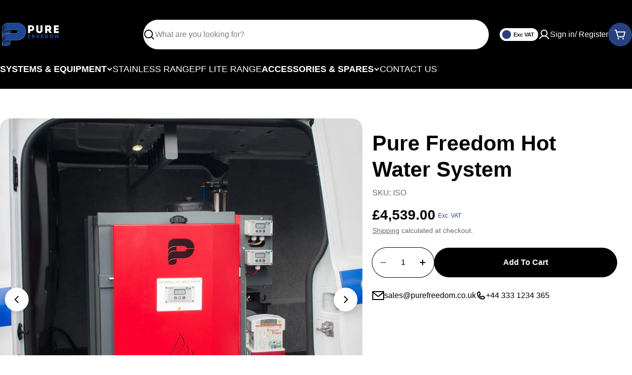

--- FILE ---
content_type: text/html; charset=utf-8
request_url: https://purefreedom.co.uk/products/pure-freedom-hot-water-system
body_size: 40928
content:

<!doctype html>
<html
  class="no-js vat-toggle-enabled"
  lang="en"
  
>
  <head>
    <meta charset="utf-8">
    <meta http-equiv="X-UA-Compatible" content="IE=edge">
    <meta name="viewport" content="width=device-width,initial-scale=1">
    <meta name="theme-color" content="">
    <link rel="canonical" href="https://purefreedom.co.uk/products/pure-freedom-hot-water-system">
    <link rel="preconnect" href="https://cdn.shopify.com" crossorigin><link rel="icon" type="image/png" href="//purefreedom.co.uk/cdn/shop/files/PF_Logo_Icon_-_Square_2.png?crop=center&height=32&v=1682325000&width=32"><title>Pure Freedom Hot Water System</title>

    
      <meta name="description" content="We are proud to now offer our new Isothermal 2 Diesel fired water heaters for integration with water fed pole systems. Heated water fed pole systems are incredibly popular with professional window cleaners due to faster and more effective cleaning and therefore increased profitability, however many cleaners have been u">
    


<meta property="og:site_name" content="Pure Freedom">
<meta property="og:url" content="https://purefreedom.co.uk/products/pure-freedom-hot-water-system">
<meta property="og:title" content="Pure Freedom Hot Water System">
<meta property="og:type" content="product">
<meta property="og:description" content="We are proud to now offer our new Isothermal 2 Diesel fired water heaters for integration with water fed pole systems. Heated water fed pole systems are incredibly popular with professional window cleaners due to faster and more effective cleaning and therefore increased profitability, however many cleaners have been u"><meta property="og:image" content="http://purefreedom.co.uk/cdn/shop/files/PF-ion-Fire-Situ-5.jpg?v=1763029784">
  <meta property="og:image:secure_url" content="https://purefreedom.co.uk/cdn/shop/files/PF-ion-Fire-Situ-5.jpg?v=1763029784">
  <meta property="og:image:width" content="1800">
  <meta property="og:image:height" content="1800"><meta property="og:price:amount" content="4,539.00">
  <meta property="og:price:currency" content="GBP"><meta name="twitter:card" content="summary_large_image">
<meta name="twitter:title" content="Pure Freedom Hot Water System">
<meta name="twitter:description" content="We are proud to now offer our new Isothermal 2 Diesel fired water heaters for integration with water fed pole systems. Heated water fed pole systems are incredibly popular with professional window cleaners due to faster and more effective cleaning and therefore increased profitability, however many cleaners have been u">

<style data-shopify>
  
  
  
  
  
  
  
  
  

  
    :root,
.color-scheme-1 {
      --color-background: 255,255,255;
      --color-secondary-background: 0,0,0;
      --color-primary: 196,48,28;
      --color-text-heading: 0,0,0;
      --color-foreground: 0,0,0;
      --color-subtext: 102,102,102;
      --color-subtext-alpha: 1.0;
      --color-border: 0,0,0;
      --color-border-alpha: 1.0;
      --color-button: 0,0,0;
      --color-button-text: 255,255,255;
      --color-secondary-button: 40,65,128;
      --color-secondary-button-border: 237,237,237;
      --color-secondary-button-text: 255,255,255;
      --color-button-before: ;
      --color-field: 237,237,237;
      --color-field-alpha: 1.0;
      --color-field-text: 0,0,0;
      --color-link: 0,0,0;
      --color-link-hover: 0,0,0;
      --color-product-price-sale: 196,48,28;
      --color-progress-bar: 13,135,86;
      --color-foreground-lighten-60: #666666;
      --color-foreground-lighten-40: #999999;
      --color-foreground-lighten-19: #cfcfcf;
--inputs-border-width: 0px;
        --inputs-search-border-width: 0px;}
    @media (min-width: 768px) {
      body .desktop-color-scheme-1 {
        --color-background: 255,255,255;
      --color-secondary-background: 0,0,0;
      --color-primary: 196,48,28;
      --color-text-heading: 0,0,0;
      --color-foreground: 0,0,0;
      --color-subtext: 102,102,102;
      --color-subtext-alpha: 1.0;
      --color-border: 0,0,0;
      --color-border-alpha: 1.0;
      --color-button: 0,0,0;
      --color-button-text: 255,255,255;
      --color-secondary-button: 40,65,128;
      --color-secondary-button-border: 237,237,237;
      --color-secondary-button-text: 255,255,255;
      --color-button-before: ;
      --color-field: 237,237,237;
      --color-field-alpha: 1.0;
      --color-field-text: 0,0,0;
      --color-link: 0,0,0;
      --color-link-hover: 0,0,0;
      --color-product-price-sale: 196,48,28;
      --color-progress-bar: 13,135,86;
      --color-foreground-lighten-60: #666666;
      --color-foreground-lighten-40: #999999;
      --color-foreground-lighten-19: #cfcfcf;
        color: rgb(var(--color-foreground));
        background-color: rgb(var(--color-background));
      }
    }
    @media (max-width: 767px) {
      body .mobile-color-scheme-1 {
        --color-background: 255,255,255;
      --color-secondary-background: 0,0,0;
      --color-primary: 196,48,28;
      --color-text-heading: 0,0,0;
      --color-foreground: 0,0,0;
      --color-subtext: 102,102,102;
      --color-subtext-alpha: 1.0;
      --color-border: 0,0,0;
      --color-border-alpha: 1.0;
      --color-button: 0,0,0;
      --color-button-text: 255,255,255;
      --color-secondary-button: 40,65,128;
      --color-secondary-button-border: 237,237,237;
      --color-secondary-button-text: 255,255,255;
      --color-button-before: ;
      --color-field: 237,237,237;
      --color-field-alpha: 1.0;
      --color-field-text: 0,0,0;
      --color-link: 0,0,0;
      --color-link-hover: 0,0,0;
      --color-product-price-sale: 196,48,28;
      --color-progress-bar: 13,135,86;
      --color-foreground-lighten-60: #666666;
      --color-foreground-lighten-40: #999999;
      --color-foreground-lighten-19: #cfcfcf;
        color: rgb(var(--color-foreground));
        background-color: rgb(var(--color-background));
      }
    }
  
    
.color-scheme-inverse {
      --color-background: 0,0,0;
      --color-secondary-background: 0,0,0;
      --color-primary: 40,65,128;
      --color-text-heading: 255,255,255;
      --color-foreground: 255,255,255;
      --color-subtext: 255,255,255;
      --color-subtext-alpha: 1.0;
      --color-border: 255,255,255;
      --color-border-alpha: 1.0;
      --color-button: 40,65,128;
      --color-button-text: 255,255,255;
      --color-secondary-button: 255,255,255;
      --color-secondary-button-border: 255,255,255;
      --color-secondary-button-text: 0,0,0;
      --color-button-before: ;
      --color-field: 255,255,255;
      --color-field-alpha: 1.0;
      --color-field-text: 0,0,0;
      --color-link: 255,255,255;
      --color-link-hover: 255,255,255;
      --color-product-price-sale: 196,48,28;
      --color-progress-bar: 13,135,86;
      --color-foreground-lighten-60: #999999;
      --color-foreground-lighten-40: #666666;
      --color-foreground-lighten-19: #303030;
--inputs-border-width: 0px;
        --inputs-search-border-width: 0px;}
    @media (min-width: 768px) {
      body .desktop-color-scheme-inverse {
        --color-background: 0,0,0;
      --color-secondary-background: 0,0,0;
      --color-primary: 40,65,128;
      --color-text-heading: 255,255,255;
      --color-foreground: 255,255,255;
      --color-subtext: 255,255,255;
      --color-subtext-alpha: 1.0;
      --color-border: 255,255,255;
      --color-border-alpha: 1.0;
      --color-button: 40,65,128;
      --color-button-text: 255,255,255;
      --color-secondary-button: 255,255,255;
      --color-secondary-button-border: 255,255,255;
      --color-secondary-button-text: 0,0,0;
      --color-button-before: ;
      --color-field: 255,255,255;
      --color-field-alpha: 1.0;
      --color-field-text: 0,0,0;
      --color-link: 255,255,255;
      --color-link-hover: 255,255,255;
      --color-product-price-sale: 196,48,28;
      --color-progress-bar: 13,135,86;
      --color-foreground-lighten-60: #999999;
      --color-foreground-lighten-40: #666666;
      --color-foreground-lighten-19: #303030;
        color: rgb(var(--color-foreground));
        background-color: rgb(var(--color-background));
      }
    }
    @media (max-width: 767px) {
      body .mobile-color-scheme-inverse {
        --color-background: 0,0,0;
      --color-secondary-background: 0,0,0;
      --color-primary: 40,65,128;
      --color-text-heading: 255,255,255;
      --color-foreground: 255,255,255;
      --color-subtext: 255,255,255;
      --color-subtext-alpha: 1.0;
      --color-border: 255,255,255;
      --color-border-alpha: 1.0;
      --color-button: 40,65,128;
      --color-button-text: 255,255,255;
      --color-secondary-button: 255,255,255;
      --color-secondary-button-border: 255,255,255;
      --color-secondary-button-text: 0,0,0;
      --color-button-before: ;
      --color-field: 255,255,255;
      --color-field-alpha: 1.0;
      --color-field-text: 0,0,0;
      --color-link: 255,255,255;
      --color-link-hover: 255,255,255;
      --color-product-price-sale: 196,48,28;
      --color-progress-bar: 13,135,86;
      --color-foreground-lighten-60: #999999;
      --color-foreground-lighten-40: #666666;
      --color-foreground-lighten-19: #303030;
        color: rgb(var(--color-foreground));
        background-color: rgb(var(--color-background));
      }
    }
  
    
.color-scheme-info {
      --color-background: 240,242,255;
      --color-secondary-background: 247,247,247;
      --color-primary: 196,48,28;
      --color-text-heading: 0,0,0;
      --color-foreground: 0,0,0;
      --color-subtext: 102,102,102;
      --color-subtext-alpha: 1.0;
      --color-border: 229,229,229;
      --color-border-alpha: 1.0;
      --color-button: 0,0,0;
      --color-button-text: 255,255,255;
      --color-secondary-button: 237,237,237;
      --color-secondary-button-border: 237,237,237;
      --color-secondary-button-text: 0,0,0;
      --color-button-before: ;
      --color-field: 245,245,245;
      --color-field-alpha: 1.0;
      --color-field-text: 0,0,0;
      --color-link: 0,0,0;
      --color-link-hover: 0,0,0;
      --color-product-price-sale: 196,48,28;
      --color-progress-bar: 13,135,86;
      --color-foreground-lighten-60: #606166;
      --color-foreground-lighten-40: #909199;
      --color-foreground-lighten-19: #c2c4cf;
--inputs-border-width: 0px;
        --inputs-search-border-width: 0px;}
    @media (min-width: 768px) {
      body .desktop-color-scheme-info {
        --color-background: 240,242,255;
      --color-secondary-background: 247,247,247;
      --color-primary: 196,48,28;
      --color-text-heading: 0,0,0;
      --color-foreground: 0,0,0;
      --color-subtext: 102,102,102;
      --color-subtext-alpha: 1.0;
      --color-border: 229,229,229;
      --color-border-alpha: 1.0;
      --color-button: 0,0,0;
      --color-button-text: 255,255,255;
      --color-secondary-button: 237,237,237;
      --color-secondary-button-border: 237,237,237;
      --color-secondary-button-text: 0,0,0;
      --color-button-before: ;
      --color-field: 245,245,245;
      --color-field-alpha: 1.0;
      --color-field-text: 0,0,0;
      --color-link: 0,0,0;
      --color-link-hover: 0,0,0;
      --color-product-price-sale: 196,48,28;
      --color-progress-bar: 13,135,86;
      --color-foreground-lighten-60: #606166;
      --color-foreground-lighten-40: #909199;
      --color-foreground-lighten-19: #c2c4cf;
        color: rgb(var(--color-foreground));
        background-color: rgb(var(--color-background));
      }
    }
    @media (max-width: 767px) {
      body .mobile-color-scheme-info {
        --color-background: 240,242,255;
      --color-secondary-background: 247,247,247;
      --color-primary: 196,48,28;
      --color-text-heading: 0,0,0;
      --color-foreground: 0,0,0;
      --color-subtext: 102,102,102;
      --color-subtext-alpha: 1.0;
      --color-border: 229,229,229;
      --color-border-alpha: 1.0;
      --color-button: 0,0,0;
      --color-button-text: 255,255,255;
      --color-secondary-button: 237,237,237;
      --color-secondary-button-border: 237,237,237;
      --color-secondary-button-text: 0,0,0;
      --color-button-before: ;
      --color-field: 245,245,245;
      --color-field-alpha: 1.0;
      --color-field-text: 0,0,0;
      --color-link: 0,0,0;
      --color-link-hover: 0,0,0;
      --color-product-price-sale: 196,48,28;
      --color-progress-bar: 13,135,86;
      --color-foreground-lighten-60: #606166;
      --color-foreground-lighten-40: #909199;
      --color-foreground-lighten-19: #c2c4cf;
        color: rgb(var(--color-foreground));
        background-color: rgb(var(--color-background));
      }
    }
  
    
.color-scheme-2 {
      --color-background: 0,0,0;
      --color-secondary-background: 0,0,0;
      --color-primary: 196,48,28;
      --color-text-heading: 89,89,89;
      --color-foreground: 89,89,89;
      --color-subtext: 255,255,255;
      --color-subtext-alpha: 1.0;
      --color-border: 229,229,229;
      --color-border-alpha: 1.0;
      --color-button: 255,255,255;
      --color-button-text: 0,0,0;
      --color-secondary-button: 255,255,255;
      --color-secondary-button-border: 255,255,255;
      --color-secondary-button-text: 0,0,0;
      --color-button-before: ;
      --color-field: 245,245,245;
      --color-field-alpha: 1.0;
      --color-field-text: 0,0,0;
      --color-link: 89,89,89;
      --color-link-hover: 89,89,89;
      --color-product-price-sale: 196,48,28;
      --color-progress-bar: 13,135,86;
      --color-foreground-lighten-60: #353535;
      --color-foreground-lighten-40: #242424;
      --color-foreground-lighten-19: #111111;
--inputs-border-width: 0px;
        --inputs-search-border-width: 0px;}
    @media (min-width: 768px) {
      body .desktop-color-scheme-2 {
        --color-background: 0,0,0;
      --color-secondary-background: 0,0,0;
      --color-primary: 196,48,28;
      --color-text-heading: 89,89,89;
      --color-foreground: 89,89,89;
      --color-subtext: 255,255,255;
      --color-subtext-alpha: 1.0;
      --color-border: 229,229,229;
      --color-border-alpha: 1.0;
      --color-button: 255,255,255;
      --color-button-text: 0,0,0;
      --color-secondary-button: 255,255,255;
      --color-secondary-button-border: 255,255,255;
      --color-secondary-button-text: 0,0,0;
      --color-button-before: ;
      --color-field: 245,245,245;
      --color-field-alpha: 1.0;
      --color-field-text: 0,0,0;
      --color-link: 89,89,89;
      --color-link-hover: 89,89,89;
      --color-product-price-sale: 196,48,28;
      --color-progress-bar: 13,135,86;
      --color-foreground-lighten-60: #353535;
      --color-foreground-lighten-40: #242424;
      --color-foreground-lighten-19: #111111;
        color: rgb(var(--color-foreground));
        background-color: rgb(var(--color-background));
      }
    }
    @media (max-width: 767px) {
      body .mobile-color-scheme-2 {
        --color-background: 0,0,0;
      --color-secondary-background: 0,0,0;
      --color-primary: 196,48,28;
      --color-text-heading: 89,89,89;
      --color-foreground: 89,89,89;
      --color-subtext: 255,255,255;
      --color-subtext-alpha: 1.0;
      --color-border: 229,229,229;
      --color-border-alpha: 1.0;
      --color-button: 255,255,255;
      --color-button-text: 0,0,0;
      --color-secondary-button: 255,255,255;
      --color-secondary-button-border: 255,255,255;
      --color-secondary-button-text: 0,0,0;
      --color-button-before: ;
      --color-field: 245,245,245;
      --color-field-alpha: 1.0;
      --color-field-text: 0,0,0;
      --color-link: 89,89,89;
      --color-link-hover: 89,89,89;
      --color-product-price-sale: 196,48,28;
      --color-progress-bar: 13,135,86;
      --color-foreground-lighten-60: #353535;
      --color-foreground-lighten-40: #242424;
      --color-foreground-lighten-19: #111111;
        color: rgb(var(--color-foreground));
        background-color: rgb(var(--color-background));
      }
    }
  
    
.color-scheme-3 {
      --color-background: 0,0,0;
      --color-secondary-background: 0,0,0;
      --color-primary: 196,48,28;
      --color-text-heading: 158,158,158;
      --color-foreground: 158,158,158;
      --color-subtext: 158,158,158;
      --color-subtext-alpha: 1.0;
      --color-border: 247,247,247;
      --color-border-alpha: 1.0;
      --color-button: 0,0,0;
      --color-button-text: 255,255,255;
      --color-secondary-button: 244,246,145;
      --color-secondary-button-border: 0,0,0;
      --color-secondary-button-text: 0,0,0;
      --color-button-before: ;
      --color-field: 255,255,255;
      --color-field-alpha: 1.0;
      --color-field-text: 0,0,0;
      --color-link: 158,158,158;
      --color-link-hover: 158,158,158;
      --color-product-price-sale: 196,48,28;
      --color-progress-bar: 13,135,86;
      --color-foreground-lighten-60: #5f5f5f;
      --color-foreground-lighten-40: #3f3f3f;
      --color-foreground-lighten-19: #1e1e1e;
--inputs-border-width: 0px;
        --inputs-search-border-width: 0px;}
    @media (min-width: 768px) {
      body .desktop-color-scheme-3 {
        --color-background: 0,0,0;
      --color-secondary-background: 0,0,0;
      --color-primary: 196,48,28;
      --color-text-heading: 158,158,158;
      --color-foreground: 158,158,158;
      --color-subtext: 158,158,158;
      --color-subtext-alpha: 1.0;
      --color-border: 247,247,247;
      --color-border-alpha: 1.0;
      --color-button: 0,0,0;
      --color-button-text: 255,255,255;
      --color-secondary-button: 244,246,145;
      --color-secondary-button-border: 0,0,0;
      --color-secondary-button-text: 0,0,0;
      --color-button-before: ;
      --color-field: 255,255,255;
      --color-field-alpha: 1.0;
      --color-field-text: 0,0,0;
      --color-link: 158,158,158;
      --color-link-hover: 158,158,158;
      --color-product-price-sale: 196,48,28;
      --color-progress-bar: 13,135,86;
      --color-foreground-lighten-60: #5f5f5f;
      --color-foreground-lighten-40: #3f3f3f;
      --color-foreground-lighten-19: #1e1e1e;
        color: rgb(var(--color-foreground));
        background-color: rgb(var(--color-background));
      }
    }
    @media (max-width: 767px) {
      body .mobile-color-scheme-3 {
        --color-background: 0,0,0;
      --color-secondary-background: 0,0,0;
      --color-primary: 196,48,28;
      --color-text-heading: 158,158,158;
      --color-foreground: 158,158,158;
      --color-subtext: 158,158,158;
      --color-subtext-alpha: 1.0;
      --color-border: 247,247,247;
      --color-border-alpha: 1.0;
      --color-button: 0,0,0;
      --color-button-text: 255,255,255;
      --color-secondary-button: 244,246,145;
      --color-secondary-button-border: 0,0,0;
      --color-secondary-button-text: 0,0,0;
      --color-button-before: ;
      --color-field: 255,255,255;
      --color-field-alpha: 1.0;
      --color-field-text: 0,0,0;
      --color-link: 158,158,158;
      --color-link-hover: 158,158,158;
      --color-product-price-sale: 196,48,28;
      --color-progress-bar: 13,135,86;
      --color-foreground-lighten-60: #5f5f5f;
      --color-foreground-lighten-40: #3f3f3f;
      --color-foreground-lighten-19: #1e1e1e;
        color: rgb(var(--color-foreground));
        background-color: rgb(var(--color-background));
      }
    }
  
    
.color-scheme-4 {
      --color-background: 245,226,226;
      --color-secondary-background: 247,247,247;
      --color-primary: 196,48,28;
      --color-text-heading: 0,0,0;
      --color-foreground: 0,0,0;
      --color-subtext: 102,102,102;
      --color-subtext-alpha: 1.0;
      --color-border: 230,230,230;
      --color-border-alpha: 1.0;
      --color-button: 0,0,0;
      --color-button-text: 255,255,255;
      --color-secondary-button: 233,233,233;
      --color-secondary-button-border: 233,233,233;
      --color-secondary-button-text: 0,0,0;
      --color-button-before: ;
      --color-field: 245,245,245;
      --color-field-alpha: 1.0;
      --color-field-text: 0,0,0;
      --color-link: 0,0,0;
      --color-link-hover: 0,0,0;
      --color-product-price-sale: 196,48,28;
      --color-progress-bar: 13,135,86;
      --color-foreground-lighten-60: #625a5a;
      --color-foreground-lighten-40: #938888;
      --color-foreground-lighten-19: #c6b7b7;
--inputs-border-width: 0px;
        --inputs-search-border-width: 0px;}
    @media (min-width: 768px) {
      body .desktop-color-scheme-4 {
        --color-background: 245,226,226;
      --color-secondary-background: 247,247,247;
      --color-primary: 196,48,28;
      --color-text-heading: 0,0,0;
      --color-foreground: 0,0,0;
      --color-subtext: 102,102,102;
      --color-subtext-alpha: 1.0;
      --color-border: 230,230,230;
      --color-border-alpha: 1.0;
      --color-button: 0,0,0;
      --color-button-text: 255,255,255;
      --color-secondary-button: 233,233,233;
      --color-secondary-button-border: 233,233,233;
      --color-secondary-button-text: 0,0,0;
      --color-button-before: ;
      --color-field: 245,245,245;
      --color-field-alpha: 1.0;
      --color-field-text: 0,0,0;
      --color-link: 0,0,0;
      --color-link-hover: 0,0,0;
      --color-product-price-sale: 196,48,28;
      --color-progress-bar: 13,135,86;
      --color-foreground-lighten-60: #625a5a;
      --color-foreground-lighten-40: #938888;
      --color-foreground-lighten-19: #c6b7b7;
        color: rgb(var(--color-foreground));
        background-color: rgb(var(--color-background));
      }
    }
    @media (max-width: 767px) {
      body .mobile-color-scheme-4 {
        --color-background: 245,226,226;
      --color-secondary-background: 247,247,247;
      --color-primary: 196,48,28;
      --color-text-heading: 0,0,0;
      --color-foreground: 0,0,0;
      --color-subtext: 102,102,102;
      --color-subtext-alpha: 1.0;
      --color-border: 230,230,230;
      --color-border-alpha: 1.0;
      --color-button: 0,0,0;
      --color-button-text: 255,255,255;
      --color-secondary-button: 233,233,233;
      --color-secondary-button-border: 233,233,233;
      --color-secondary-button-text: 0,0,0;
      --color-button-before: ;
      --color-field: 245,245,245;
      --color-field-alpha: 1.0;
      --color-field-text: 0,0,0;
      --color-link: 0,0,0;
      --color-link-hover: 0,0,0;
      --color-product-price-sale: 196,48,28;
      --color-progress-bar: 13,135,86;
      --color-foreground-lighten-60: #625a5a;
      --color-foreground-lighten-40: #938888;
      --color-foreground-lighten-19: #c6b7b7;
        color: rgb(var(--color-foreground));
        background-color: rgb(var(--color-background));
      }
    }
  
    
.color-scheme-6 {
      --color-background: 0,0,0;
      --color-secondary-background: 0,0,0;
      --color-primary: 196,48,28;
      --color-text-heading: 255,255,255;
      --color-foreground: 255,255,255;
      --color-subtext: 102,102,102;
      --color-subtext-alpha: 1.0;
      --color-border: 0,0,0;
      --color-border-alpha: 1.0;
      --color-button: 0,0,0;
      --color-button-text: 255,255,255;
      --color-secondary-button: 255,255,255;
      --color-secondary-button-border: 230,230,230;
      --color-secondary-button-text: 0,0,0;
      --color-button-before: ;
      --color-field: 0,0,0;
      --color-field-alpha: 1.0;
      --color-field-text: 255,255,255;
      --color-link: 255,255,255;
      --color-link-hover: 255,255,255;
      --color-product-price-sale: 196,48,28;
      --color-progress-bar: 13,135,86;
      --color-foreground-lighten-60: #999999;
      --color-foreground-lighten-40: #666666;
      --color-foreground-lighten-19: #303030;
--inputs-border-width: 1px;
        --inputs-search-border-width: 2px;}
    @media (min-width: 768px) {
      body .desktop-color-scheme-6 {
        --color-background: 0,0,0;
      --color-secondary-background: 0,0,0;
      --color-primary: 196,48,28;
      --color-text-heading: 255,255,255;
      --color-foreground: 255,255,255;
      --color-subtext: 102,102,102;
      --color-subtext-alpha: 1.0;
      --color-border: 0,0,0;
      --color-border-alpha: 1.0;
      --color-button: 0,0,0;
      --color-button-text: 255,255,255;
      --color-secondary-button: 255,255,255;
      --color-secondary-button-border: 230,230,230;
      --color-secondary-button-text: 0,0,0;
      --color-button-before: ;
      --color-field: 0,0,0;
      --color-field-alpha: 1.0;
      --color-field-text: 255,255,255;
      --color-link: 255,255,255;
      --color-link-hover: 255,255,255;
      --color-product-price-sale: 196,48,28;
      --color-progress-bar: 13,135,86;
      --color-foreground-lighten-60: #999999;
      --color-foreground-lighten-40: #666666;
      --color-foreground-lighten-19: #303030;
        color: rgb(var(--color-foreground));
        background-color: rgb(var(--color-background));
      }
    }
    @media (max-width: 767px) {
      body .mobile-color-scheme-6 {
        --color-background: 0,0,0;
      --color-secondary-background: 0,0,0;
      --color-primary: 196,48,28;
      --color-text-heading: 255,255,255;
      --color-foreground: 255,255,255;
      --color-subtext: 102,102,102;
      --color-subtext-alpha: 1.0;
      --color-border: 0,0,0;
      --color-border-alpha: 1.0;
      --color-button: 0,0,0;
      --color-button-text: 255,255,255;
      --color-secondary-button: 255,255,255;
      --color-secondary-button-border: 230,230,230;
      --color-secondary-button-text: 0,0,0;
      --color-button-before: ;
      --color-field: 0,0,0;
      --color-field-alpha: 1.0;
      --color-field-text: 255,255,255;
      --color-link: 255,255,255;
      --color-link-hover: 255,255,255;
      --color-product-price-sale: 196,48,28;
      --color-progress-bar: 13,135,86;
      --color-foreground-lighten-60: #999999;
      --color-foreground-lighten-40: #666666;
      --color-foreground-lighten-19: #303030;
        color: rgb(var(--color-foreground));
        background-color: rgb(var(--color-background));
      }
    }
  
    
.color-scheme-7 {
      --color-background: 219,225,255;
      --color-secondary-background: 233,233,233;
      --color-primary: 196,48,28;
      --color-text-heading: 0,0,0;
      --color-foreground: 0,0,0;
      --color-subtext: 102,102,102;
      --color-subtext-alpha: 1.0;
      --color-border: 230,230,230;
      --color-border-alpha: 1.0;
      --color-button: 0,0,0;
      --color-button-text: 255,255,255;
      --color-secondary-button: 233,233,233;
      --color-secondary-button-border: 233,233,233;
      --color-secondary-button-text: 0,0,0;
      --color-button-before: ;
      --color-field: 245,245,245;
      --color-field-alpha: 1.0;
      --color-field-text: 0,0,0;
      --color-link: 0,0,0;
      --color-link-hover: 0,0,0;
      --color-product-price-sale: 196,48,28;
      --color-progress-bar: 13,135,86;
      --color-foreground-lighten-60: #585a66;
      --color-foreground-lighten-40: #838799;
      --color-foreground-lighten-19: #b1b6cf;
--inputs-border-width: 0px;
        --inputs-search-border-width: 0px;}
    @media (min-width: 768px) {
      body .desktop-color-scheme-7 {
        --color-background: 219,225,255;
      --color-secondary-background: 233,233,233;
      --color-primary: 196,48,28;
      --color-text-heading: 0,0,0;
      --color-foreground: 0,0,0;
      --color-subtext: 102,102,102;
      --color-subtext-alpha: 1.0;
      --color-border: 230,230,230;
      --color-border-alpha: 1.0;
      --color-button: 0,0,0;
      --color-button-text: 255,255,255;
      --color-secondary-button: 233,233,233;
      --color-secondary-button-border: 233,233,233;
      --color-secondary-button-text: 0,0,0;
      --color-button-before: ;
      --color-field: 245,245,245;
      --color-field-alpha: 1.0;
      --color-field-text: 0,0,0;
      --color-link: 0,0,0;
      --color-link-hover: 0,0,0;
      --color-product-price-sale: 196,48,28;
      --color-progress-bar: 13,135,86;
      --color-foreground-lighten-60: #585a66;
      --color-foreground-lighten-40: #838799;
      --color-foreground-lighten-19: #b1b6cf;
        color: rgb(var(--color-foreground));
        background-color: rgb(var(--color-background));
      }
    }
    @media (max-width: 767px) {
      body .mobile-color-scheme-7 {
        --color-background: 219,225,255;
      --color-secondary-background: 233,233,233;
      --color-primary: 196,48,28;
      --color-text-heading: 0,0,0;
      --color-foreground: 0,0,0;
      --color-subtext: 102,102,102;
      --color-subtext-alpha: 1.0;
      --color-border: 230,230,230;
      --color-border-alpha: 1.0;
      --color-button: 0,0,0;
      --color-button-text: 255,255,255;
      --color-secondary-button: 233,233,233;
      --color-secondary-button-border: 233,233,233;
      --color-secondary-button-text: 0,0,0;
      --color-button-before: ;
      --color-field: 245,245,245;
      --color-field-alpha: 1.0;
      --color-field-text: 0,0,0;
      --color-link: 0,0,0;
      --color-link-hover: 0,0,0;
      --color-product-price-sale: 196,48,28;
      --color-progress-bar: 13,135,86;
      --color-foreground-lighten-60: #585a66;
      --color-foreground-lighten-40: #838799;
      --color-foreground-lighten-19: #b1b6cf;
        color: rgb(var(--color-foreground));
        background-color: rgb(var(--color-background));
      }
    }
  
    
.color-scheme-8 {
      --color-background: 40,65,128;
      --color-secondary-background: 247,247,247;
      --color-primary: 40,65,128;
      --color-text-heading: 255,255,255;
      --color-foreground: 255,255,255;
      --color-subtext: 255,255,255;
      --color-subtext-alpha: 1.0;
      --color-border: 230,230,230;
      --color-border-alpha: 1.0;
      --color-button: 255,255,255;
      --color-button-text: 0,0,0;
      --color-secondary-button: 40,65,128;
      --color-secondary-button-border: 255,255,255;
      --color-secondary-button-text: 255,255,255;
      --color-button-before: ;
      --color-field: 245,245,245;
      --color-field-alpha: 1.0;
      --color-field-text: 0,0,0;
      --color-link: 255,255,255;
      --color-link-hover: 255,255,255;
      --color-product-price-sale: 40,65,128;
      --color-progress-bar: 13,135,86;
      --color-foreground-lighten-60: #a9b3cc;
      --color-foreground-lighten-40: #7e8db3;
      --color-foreground-lighten-19: #516598;
--inputs-border-width: 0px;
        --inputs-search-border-width: 0px;}
    @media (min-width: 768px) {
      body .desktop-color-scheme-8 {
        --color-background: 40,65,128;
      --color-secondary-background: 247,247,247;
      --color-primary: 40,65,128;
      --color-text-heading: 255,255,255;
      --color-foreground: 255,255,255;
      --color-subtext: 255,255,255;
      --color-subtext-alpha: 1.0;
      --color-border: 230,230,230;
      --color-border-alpha: 1.0;
      --color-button: 255,255,255;
      --color-button-text: 0,0,0;
      --color-secondary-button: 40,65,128;
      --color-secondary-button-border: 255,255,255;
      --color-secondary-button-text: 255,255,255;
      --color-button-before: ;
      --color-field: 245,245,245;
      --color-field-alpha: 1.0;
      --color-field-text: 0,0,0;
      --color-link: 255,255,255;
      --color-link-hover: 255,255,255;
      --color-product-price-sale: 40,65,128;
      --color-progress-bar: 13,135,86;
      --color-foreground-lighten-60: #a9b3cc;
      --color-foreground-lighten-40: #7e8db3;
      --color-foreground-lighten-19: #516598;
        color: rgb(var(--color-foreground));
        background-color: rgb(var(--color-background));
      }
    }
    @media (max-width: 767px) {
      body .mobile-color-scheme-8 {
        --color-background: 40,65,128;
      --color-secondary-background: 247,247,247;
      --color-primary: 40,65,128;
      --color-text-heading: 255,255,255;
      --color-foreground: 255,255,255;
      --color-subtext: 255,255,255;
      --color-subtext-alpha: 1.0;
      --color-border: 230,230,230;
      --color-border-alpha: 1.0;
      --color-button: 255,255,255;
      --color-button-text: 0,0,0;
      --color-secondary-button: 40,65,128;
      --color-secondary-button-border: 255,255,255;
      --color-secondary-button-text: 255,255,255;
      --color-button-before: ;
      --color-field: 245,245,245;
      --color-field-alpha: 1.0;
      --color-field-text: 0,0,0;
      --color-link: 255,255,255;
      --color-link-hover: 255,255,255;
      --color-product-price-sale: 40,65,128;
      --color-progress-bar: 13,135,86;
      --color-foreground-lighten-60: #a9b3cc;
      --color-foreground-lighten-40: #7e8db3;
      --color-foreground-lighten-19: #516598;
        color: rgb(var(--color-foreground));
        background-color: rgb(var(--color-background));
      }
    }
  
    
.color-scheme-9 {
      --color-background: 255,255,255;
      --color-secondary-background: 237,237,237;
      --color-primary: 196,48,28;
      --color-text-heading: 0,0,0;
      --color-foreground: 0,0,0;
      --color-subtext: 102,102,102;
      --color-subtext-alpha: 1.0;
      --color-border: 229,229,229;
      --color-border-alpha: 1.0;
      --color-button: 244,246,145;
      --color-button-text: 0,0,0;
      --color-secondary-button: 237,237,237;
      --color-secondary-button-border: 237,237,237;
      --color-secondary-button-text: 0,0,0;
      --color-button-before: ;
      --color-field: 237,237,237;
      --color-field-alpha: 1.0;
      --color-field-text: 0,0,0;
      --color-link: 0,0,0;
      --color-link-hover: 0,0,0;
      --color-product-price-sale: 196,48,28;
      --color-progress-bar: 13,135,86;
      --color-foreground-lighten-60: #666666;
      --color-foreground-lighten-40: #999999;
      --color-foreground-lighten-19: #cfcfcf;
--inputs-border-width: 0px;
        --inputs-search-border-width: 0px;}
    @media (min-width: 768px) {
      body .desktop-color-scheme-9 {
        --color-background: 255,255,255;
      --color-secondary-background: 237,237,237;
      --color-primary: 196,48,28;
      --color-text-heading: 0,0,0;
      --color-foreground: 0,0,0;
      --color-subtext: 102,102,102;
      --color-subtext-alpha: 1.0;
      --color-border: 229,229,229;
      --color-border-alpha: 1.0;
      --color-button: 244,246,145;
      --color-button-text: 0,0,0;
      --color-secondary-button: 237,237,237;
      --color-secondary-button-border: 237,237,237;
      --color-secondary-button-text: 0,0,0;
      --color-button-before: ;
      --color-field: 237,237,237;
      --color-field-alpha: 1.0;
      --color-field-text: 0,0,0;
      --color-link: 0,0,0;
      --color-link-hover: 0,0,0;
      --color-product-price-sale: 196,48,28;
      --color-progress-bar: 13,135,86;
      --color-foreground-lighten-60: #666666;
      --color-foreground-lighten-40: #999999;
      --color-foreground-lighten-19: #cfcfcf;
        color: rgb(var(--color-foreground));
        background-color: rgb(var(--color-background));
      }
    }
    @media (max-width: 767px) {
      body .mobile-color-scheme-9 {
        --color-background: 255,255,255;
      --color-secondary-background: 237,237,237;
      --color-primary: 196,48,28;
      --color-text-heading: 0,0,0;
      --color-foreground: 0,0,0;
      --color-subtext: 102,102,102;
      --color-subtext-alpha: 1.0;
      --color-border: 229,229,229;
      --color-border-alpha: 1.0;
      --color-button: 244,246,145;
      --color-button-text: 0,0,0;
      --color-secondary-button: 237,237,237;
      --color-secondary-button-border: 237,237,237;
      --color-secondary-button-text: 0,0,0;
      --color-button-before: ;
      --color-field: 237,237,237;
      --color-field-alpha: 1.0;
      --color-field-text: 0,0,0;
      --color-link: 0,0,0;
      --color-link-hover: 0,0,0;
      --color-product-price-sale: 196,48,28;
      --color-progress-bar: 13,135,86;
      --color-foreground-lighten-60: #666666;
      --color-foreground-lighten-40: #999999;
      --color-foreground-lighten-19: #cfcfcf;
        color: rgb(var(--color-foreground));
        background-color: rgb(var(--color-background));
      }
    }
  
    
.color-scheme-10 {
      --color-background: 246,246,246;
      --color-secondary-background: 0,0,0;
      --color-primary: 196,48,28;
      --color-text-heading: 0,0,0;
      --color-foreground: 0,0,0;
      --color-subtext: 102,102,102;
      --color-subtext-alpha: 1.0;
      --color-border: 0,0,0;
      --color-border-alpha: 1.0;
      --color-button: 0,0,0;
      --color-button-text: 255,255,255;
      --color-secondary-button: 237,237,237;
      --color-secondary-button-border: 237,237,237;
      --color-secondary-button-text: 0,0,0;
      --color-button-before: ;
      --color-field: 255,255,255;
      --color-field-alpha: 1.0;
      --color-field-text: 0,0,0;
      --color-link: 0,0,0;
      --color-link-hover: 0,0,0;
      --color-product-price-sale: 196,48,28;
      --color-progress-bar: 13,135,86;
      --color-foreground-lighten-60: #626262;
      --color-foreground-lighten-40: #949494;
      --color-foreground-lighten-19: #c7c7c7;
--inputs-border-width: 0px;
        --inputs-search-border-width: 0px;}
    @media (min-width: 768px) {
      body .desktop-color-scheme-10 {
        --color-background: 246,246,246;
      --color-secondary-background: 0,0,0;
      --color-primary: 196,48,28;
      --color-text-heading: 0,0,0;
      --color-foreground: 0,0,0;
      --color-subtext: 102,102,102;
      --color-subtext-alpha: 1.0;
      --color-border: 0,0,0;
      --color-border-alpha: 1.0;
      --color-button: 0,0,0;
      --color-button-text: 255,255,255;
      --color-secondary-button: 237,237,237;
      --color-secondary-button-border: 237,237,237;
      --color-secondary-button-text: 0,0,0;
      --color-button-before: ;
      --color-field: 255,255,255;
      --color-field-alpha: 1.0;
      --color-field-text: 0,0,0;
      --color-link: 0,0,0;
      --color-link-hover: 0,0,0;
      --color-product-price-sale: 196,48,28;
      --color-progress-bar: 13,135,86;
      --color-foreground-lighten-60: #626262;
      --color-foreground-lighten-40: #949494;
      --color-foreground-lighten-19: #c7c7c7;
        color: rgb(var(--color-foreground));
        background-color: rgb(var(--color-background));
      }
    }
    @media (max-width: 767px) {
      body .mobile-color-scheme-10 {
        --color-background: 246,246,246;
      --color-secondary-background: 0,0,0;
      --color-primary: 196,48,28;
      --color-text-heading: 0,0,0;
      --color-foreground: 0,0,0;
      --color-subtext: 102,102,102;
      --color-subtext-alpha: 1.0;
      --color-border: 0,0,0;
      --color-border-alpha: 1.0;
      --color-button: 0,0,0;
      --color-button-text: 255,255,255;
      --color-secondary-button: 237,237,237;
      --color-secondary-button-border: 237,237,237;
      --color-secondary-button-text: 0,0,0;
      --color-button-before: ;
      --color-field: 255,255,255;
      --color-field-alpha: 1.0;
      --color-field-text: 0,0,0;
      --color-link: 0,0,0;
      --color-link-hover: 0,0,0;
      --color-product-price-sale: 196,48,28;
      --color-progress-bar: 13,135,86;
      --color-foreground-lighten-60: #626262;
      --color-foreground-lighten-40: #949494;
      --color-foreground-lighten-19: #c7c7c7;
        color: rgb(var(--color-foreground));
        background-color: rgb(var(--color-background));
      }
    }
  
    
.color-scheme-11 {
      --color-background: 246,246,246;
      --color-secondary-background: 237,237,237;
      --color-primary: 196,48,28;
      --color-text-heading: 7,40,53;
      --color-foreground: 7,40,53;
      --color-subtext: 81,105,113;
      --color-subtext-alpha: 1.0;
      --color-border: 81,105,113;
      --color-border-alpha: 1.0;
      --color-button: 7,40,53;
      --color-button-text: 255,255,255;
      --color-secondary-button: 237,237,237;
      --color-secondary-button-border: 237,237,237;
      --color-secondary-button-text: 7,40,53;
      --color-button-before: ;
      --color-field: 255,255,255;
      --color-field-alpha: 1.0;
      --color-field-text: 7,40,53;
      --color-link: 7,40,53;
      --color-link-hover: 7,40,53;
      --color-product-price-sale: 196,48,28;
      --color-progress-bar: 13,135,86;
      --color-foreground-lighten-60: #677a82;
      --color-foreground-lighten-40: #96a4a9;
      --color-foreground-lighten-19: #c9cfd1;
--inputs-border-width: 0px;
        --inputs-search-border-width: 0px;}
    @media (min-width: 768px) {
      body .desktop-color-scheme-11 {
        --color-background: 246,246,246;
      --color-secondary-background: 237,237,237;
      --color-primary: 196,48,28;
      --color-text-heading: 7,40,53;
      --color-foreground: 7,40,53;
      --color-subtext: 81,105,113;
      --color-subtext-alpha: 1.0;
      --color-border: 81,105,113;
      --color-border-alpha: 1.0;
      --color-button: 7,40,53;
      --color-button-text: 255,255,255;
      --color-secondary-button: 237,237,237;
      --color-secondary-button-border: 237,237,237;
      --color-secondary-button-text: 7,40,53;
      --color-button-before: ;
      --color-field: 255,255,255;
      --color-field-alpha: 1.0;
      --color-field-text: 7,40,53;
      --color-link: 7,40,53;
      --color-link-hover: 7,40,53;
      --color-product-price-sale: 196,48,28;
      --color-progress-bar: 13,135,86;
      --color-foreground-lighten-60: #677a82;
      --color-foreground-lighten-40: #96a4a9;
      --color-foreground-lighten-19: #c9cfd1;
        color: rgb(var(--color-foreground));
        background-color: rgb(var(--color-background));
      }
    }
    @media (max-width: 767px) {
      body .mobile-color-scheme-11 {
        --color-background: 246,246,246;
      --color-secondary-background: 237,237,237;
      --color-primary: 196,48,28;
      --color-text-heading: 7,40,53;
      --color-foreground: 7,40,53;
      --color-subtext: 81,105,113;
      --color-subtext-alpha: 1.0;
      --color-border: 81,105,113;
      --color-border-alpha: 1.0;
      --color-button: 7,40,53;
      --color-button-text: 255,255,255;
      --color-secondary-button: 237,237,237;
      --color-secondary-button-border: 237,237,237;
      --color-secondary-button-text: 7,40,53;
      --color-button-before: ;
      --color-field: 255,255,255;
      --color-field-alpha: 1.0;
      --color-field-text: 7,40,53;
      --color-link: 7,40,53;
      --color-link-hover: 7,40,53;
      --color-product-price-sale: 196,48,28;
      --color-progress-bar: 13,135,86;
      --color-foreground-lighten-60: #677a82;
      --color-foreground-lighten-40: #96a4a9;
      --color-foreground-lighten-19: #c9cfd1;
        color: rgb(var(--color-foreground));
        background-color: rgb(var(--color-background));
      }
    }
  
    
.color-scheme-12 {
      --color-background: 255,255,255;
      --color-secondary-background: 237,237,237;
      --color-primary: 196,48,28;
      --color-text-heading: 7,40,53;
      --color-foreground: 7,40,53;
      --color-subtext: 81,105,113;
      --color-subtext-alpha: 1.0;
      --color-border: 81,105,113;
      --color-border-alpha: 1.0;
      --color-button: 196,48,28;
      --color-button-text: 255,255,255;
      --color-secondary-button: 237,237,237;
      --color-secondary-button-border: 237,237,237;
      --color-secondary-button-text: 7,40,53;
      --color-button-before: ;
      --color-field: 255,255,255;
      --color-field-alpha: 1.0;
      --color-field-text: 7,40,53;
      --color-link: 7,40,53;
      --color-link-hover: 7,40,53;
      --color-product-price-sale: 196,48,28;
      --color-progress-bar: 13,135,86;
      --color-foreground-lighten-60: #6a7e86;
      --color-foreground-lighten-40: #9ca9ae;
      --color-foreground-lighten-19: #d0d6d9;
--inputs-border-width: 1px;
        --inputs-search-border-width: 2px;}
    @media (min-width: 768px) {
      body .desktop-color-scheme-12 {
        --color-background: 255,255,255;
      --color-secondary-background: 237,237,237;
      --color-primary: 196,48,28;
      --color-text-heading: 7,40,53;
      --color-foreground: 7,40,53;
      --color-subtext: 81,105,113;
      --color-subtext-alpha: 1.0;
      --color-border: 81,105,113;
      --color-border-alpha: 1.0;
      --color-button: 196,48,28;
      --color-button-text: 255,255,255;
      --color-secondary-button: 237,237,237;
      --color-secondary-button-border: 237,237,237;
      --color-secondary-button-text: 7,40,53;
      --color-button-before: ;
      --color-field: 255,255,255;
      --color-field-alpha: 1.0;
      --color-field-text: 7,40,53;
      --color-link: 7,40,53;
      --color-link-hover: 7,40,53;
      --color-product-price-sale: 196,48,28;
      --color-progress-bar: 13,135,86;
      --color-foreground-lighten-60: #6a7e86;
      --color-foreground-lighten-40: #9ca9ae;
      --color-foreground-lighten-19: #d0d6d9;
        color: rgb(var(--color-foreground));
        background-color: rgb(var(--color-background));
      }
    }
    @media (max-width: 767px) {
      body .mobile-color-scheme-12 {
        --color-background: 255,255,255;
      --color-secondary-background: 237,237,237;
      --color-primary: 196,48,28;
      --color-text-heading: 7,40,53;
      --color-foreground: 7,40,53;
      --color-subtext: 81,105,113;
      --color-subtext-alpha: 1.0;
      --color-border: 81,105,113;
      --color-border-alpha: 1.0;
      --color-button: 196,48,28;
      --color-button-text: 255,255,255;
      --color-secondary-button: 237,237,237;
      --color-secondary-button-border: 237,237,237;
      --color-secondary-button-text: 7,40,53;
      --color-button-before: ;
      --color-field: 255,255,255;
      --color-field-alpha: 1.0;
      --color-field-text: 7,40,53;
      --color-link: 7,40,53;
      --color-link-hover: 7,40,53;
      --color-product-price-sale: 196,48,28;
      --color-progress-bar: 13,135,86;
      --color-foreground-lighten-60: #6a7e86;
      --color-foreground-lighten-40: #9ca9ae;
      --color-foreground-lighten-19: #d0d6d9;
        color: rgb(var(--color-foreground));
        background-color: rgb(var(--color-background));
      }
    }
  
    
.color-scheme-13 {
      --color-background: 249,242,223;
      --color-secondary-background: 237,237,237;
      --color-primary: 196,48,28;
      --color-text-heading: 7,40,53;
      --color-foreground: 7,40,53;
      --color-subtext: 81,105,113;
      --color-subtext-alpha: 1.0;
      --color-border: 230,233,235;
      --color-border-alpha: 1.0;
      --color-button: 7,40,53;
      --color-button-text: 255,255,255;
      --color-secondary-button: 237,237,237;
      --color-secondary-button-border: 237,237,237;
      --color-secondary-button-text: 7,40,53;
      --color-button-before: ;
      --color-field: 237,237,237;
      --color-field-alpha: 1.0;
      --color-field-text: 7,40,53;
      --color-link: 7,40,53;
      --color-link-hover: 7,40,53;
      --color-product-price-sale: 196,48,28;
      --color-progress-bar: 13,135,86;
      --color-foreground-lighten-60: #687979;
      --color-foreground-lighten-40: #98a19b;
      --color-foreground-lighten-19: #cbccbf;
--inputs-border-width: 0px;
        --inputs-search-border-width: 0px;}
    @media (min-width: 768px) {
      body .desktop-color-scheme-13 {
        --color-background: 249,242,223;
      --color-secondary-background: 237,237,237;
      --color-primary: 196,48,28;
      --color-text-heading: 7,40,53;
      --color-foreground: 7,40,53;
      --color-subtext: 81,105,113;
      --color-subtext-alpha: 1.0;
      --color-border: 230,233,235;
      --color-border-alpha: 1.0;
      --color-button: 7,40,53;
      --color-button-text: 255,255,255;
      --color-secondary-button: 237,237,237;
      --color-secondary-button-border: 237,237,237;
      --color-secondary-button-text: 7,40,53;
      --color-button-before: ;
      --color-field: 237,237,237;
      --color-field-alpha: 1.0;
      --color-field-text: 7,40,53;
      --color-link: 7,40,53;
      --color-link-hover: 7,40,53;
      --color-product-price-sale: 196,48,28;
      --color-progress-bar: 13,135,86;
      --color-foreground-lighten-60: #687979;
      --color-foreground-lighten-40: #98a19b;
      --color-foreground-lighten-19: #cbccbf;
        color: rgb(var(--color-foreground));
        background-color: rgb(var(--color-background));
      }
    }
    @media (max-width: 767px) {
      body .mobile-color-scheme-13 {
        --color-background: 249,242,223;
      --color-secondary-background: 237,237,237;
      --color-primary: 196,48,28;
      --color-text-heading: 7,40,53;
      --color-foreground: 7,40,53;
      --color-subtext: 81,105,113;
      --color-subtext-alpha: 1.0;
      --color-border: 230,233,235;
      --color-border-alpha: 1.0;
      --color-button: 7,40,53;
      --color-button-text: 255,255,255;
      --color-secondary-button: 237,237,237;
      --color-secondary-button-border: 237,237,237;
      --color-secondary-button-text: 7,40,53;
      --color-button-before: ;
      --color-field: 237,237,237;
      --color-field-alpha: 1.0;
      --color-field-text: 7,40,53;
      --color-link: 7,40,53;
      --color-link-hover: 7,40,53;
      --color-product-price-sale: 196,48,28;
      --color-progress-bar: 13,135,86;
      --color-foreground-lighten-60: #687979;
      --color-foreground-lighten-40: #98a19b;
      --color-foreground-lighten-19: #cbccbf;
        color: rgb(var(--color-foreground));
        background-color: rgb(var(--color-background));
      }
    }
  
    
.color-scheme-14 {
      --color-background: 255,255,255;
      --color-secondary-background: 245,245,245;
      --color-primary: 40,65,128;
      --color-text-heading: 0,0,0;
      --color-foreground: 0,0,0;
      --color-subtext: 77,77,77;
      --color-subtext-alpha: 1.0;
      --color-border: 40,65,128;
      --color-border-alpha: 1.0;
      --color-button: 255,255,255;
      --color-button-text: 0,0,0;
      --color-secondary-button: 237,237,237;
      --color-secondary-button-border: 237,237,237;
      --color-secondary-button-text: 0,0,0;
      --color-button-before: ;
      --color-field: 255,255,255;
      --color-field-alpha: 1.0;
      --color-field-text: 0,0,0;
      --color-link: 0,0,0;
      --color-link-hover: 0,0,0;
      --color-product-price-sale: 196,48,28;
      --color-progress-bar: 13,135,86;
      --color-foreground-lighten-60: #666666;
      --color-foreground-lighten-40: #999999;
      --color-foreground-lighten-19: #cfcfcf;
--inputs-border-width: 1px;
        --inputs-search-border-width: 2px;}
    @media (min-width: 768px) {
      body .desktop-color-scheme-14 {
        --color-background: 255,255,255;
      --color-secondary-background: 245,245,245;
      --color-primary: 40,65,128;
      --color-text-heading: 0,0,0;
      --color-foreground: 0,0,0;
      --color-subtext: 77,77,77;
      --color-subtext-alpha: 1.0;
      --color-border: 40,65,128;
      --color-border-alpha: 1.0;
      --color-button: 255,255,255;
      --color-button-text: 0,0,0;
      --color-secondary-button: 237,237,237;
      --color-secondary-button-border: 237,237,237;
      --color-secondary-button-text: 0,0,0;
      --color-button-before: ;
      --color-field: 255,255,255;
      --color-field-alpha: 1.0;
      --color-field-text: 0,0,0;
      --color-link: 0,0,0;
      --color-link-hover: 0,0,0;
      --color-product-price-sale: 196,48,28;
      --color-progress-bar: 13,135,86;
      --color-foreground-lighten-60: #666666;
      --color-foreground-lighten-40: #999999;
      --color-foreground-lighten-19: #cfcfcf;
        color: rgb(var(--color-foreground));
        background-color: rgb(var(--color-background));
      }
    }
    @media (max-width: 767px) {
      body .mobile-color-scheme-14 {
        --color-background: 255,255,255;
      --color-secondary-background: 245,245,245;
      --color-primary: 40,65,128;
      --color-text-heading: 0,0,0;
      --color-foreground: 0,0,0;
      --color-subtext: 77,77,77;
      --color-subtext-alpha: 1.0;
      --color-border: 40,65,128;
      --color-border-alpha: 1.0;
      --color-button: 255,255,255;
      --color-button-text: 0,0,0;
      --color-secondary-button: 237,237,237;
      --color-secondary-button-border: 237,237,237;
      --color-secondary-button-text: 0,0,0;
      --color-button-before: ;
      --color-field: 255,255,255;
      --color-field-alpha: 1.0;
      --color-field-text: 0,0,0;
      --color-link: 0,0,0;
      --color-link-hover: 0,0,0;
      --color-product-price-sale: 196,48,28;
      --color-progress-bar: 13,135,86;
      --color-foreground-lighten-60: #666666;
      --color-foreground-lighten-40: #999999;
      --color-foreground-lighten-19: #cfcfcf;
        color: rgb(var(--color-foreground));
        background-color: rgb(var(--color-background));
      }
    }
  

  body, .color-scheme-1, .color-scheme-inverse, .color-scheme-info, .color-scheme-2, .color-scheme-3, .color-scheme-4, .color-scheme-6, .color-scheme-7, .color-scheme-8, .color-scheme-9, .color-scheme-10, .color-scheme-11, .color-scheme-12, .color-scheme-13, .color-scheme-14 {
    color: rgb(var(--color-foreground));
    background-color: rgb(var(--color-background));
  }

  :root {
    /* Animation variable */
    --animation-long: .7s cubic-bezier(.3, 1, .3, 1);
    --animation-nav: .5s cubic-bezier(.6, 0, .4, 1);
    --animation-default: .5s cubic-bezier(.3, 1, .3, 1);
    --animation-fast: .3s cubic-bezier(.7, 0, .3, 1);
    --animation-button: .4s ease;
    --transform-origin-start: left;
    --transform-origin-end: right;
    --duration-default: 200ms;
    --duration-image: 1000ms;

    --font-body-family: Helvetica, Arial, sans-serif;
    --font-body-style: normal;
    --font-body-weight: 400;
    --font-body-weight-bolder: 400;
    --font-body-weight-bold: 600;
    --font-body-size: 1.6rem;
    --font-body-line-height: 1.625;

    --font-heading-family: Helvetica, Arial, sans-serif;
    --font-heading-style: normal;
    --font-heading-weight: 700;
    --font-heading-letter-spacing: 0.0em;
    --font-heading-transform: none;
    --font-heading-scale: 1.35;
    /* --font-heading-mobile-scale: 0.945; */
    --font-heading-mobile-scale: 0.7;

    --font-hd1-transform:uppercase;

    --font-subheading-family: Helvetica, Arial, sans-serif;
    --font-subheading-weight: 400;
    --font-subheading-scale: 1.06;
    --font-subheading-transform: none;
    --font-subheading-letter-spacing: 0.0em;

    --font-navigation-family: Helvetica, Arial, sans-serif;
    --font-navigation-weight: 700;
    --navigation-transform: uppercase;

    --font-button-family: Helvetica, Arial, sans-serif;
    --font-button-weight: 700;
    --buttons-letter-spacing: 0.0em;
    --buttons-transform: capitalize;
    --buttons-height: 6.0rem;
    --buttons-border-width: 1px;

    --font-pcard-title-family: Helvetica, Arial, sans-serif;
    --font-pcard-title-style: normal;
    --font-pcard-title-weight: 600;
    --font-pcard-title-scale: 1.2;
    --font-pcard-title-transform: none;
    --font-pcard-title-size: 1.92rem;
    --font-pcard-title-line-height: 1.705;
    --font-pcard-price-family: Helvetica, Arial, sans-serif;
    --font-pcard-price-style: normal;
    --font-pcard-price-weight: 900;
    --font-pcard-badge-family: Helvetica, Arial, sans-serif;
    --font-pcard-badge-style: normal;
    --font-pcard-badge-weight: 500;

    --font-hd1-size: 7.7142888rem;
    --font-hd2-size: 5.4rem;
    --font-h1-size: calc(var(--font-heading-scale) * 4rem);
    --font-h2-size: calc(var(--font-heading-scale) * 3.2rem);
    --font-h3-size: calc(var(--font-heading-scale) * 2.8rem);
    --font-h4-size: calc(var(--font-heading-scale) * 2.2rem);
    --font-h5-size: calc(var(--font-heading-scale) * 1.8rem);
    --font-h6-size: calc(var(--font-heading-scale) * 1.6rem);
    --font-subheading-size: calc(var(--font-subheading-scale) * var(--font-body-size));

    --color-badge-sale: #000000;
    --color-badge-sale-text: #FFFFFF;
    --color-badge-soldout: #ADADAD;
    --color-badge-soldout-text: #FFFFFF;
    --color-badge-hot: #1d349a;
    --color-badge-hot-text: #FFFFFF;
    --color-badge-new: #0d8756;
    --color-badge-new-text: #FFFFFF;
    --color-badge-coming-soon: #7A34D6;
    --color-badge-coming-soon-text: #FFFFFF;
    --color-cart-bubble: #ffffff;
    --color-keyboard-focus: 11 97 205;

    --buttons-radius: 10.0rem;
    --inputs-radius: 10.0rem;
    --textareas-radius: 1.0rem;
    --blocks-radius: 2.0rem;
    --blocks-radius-mobile: 1.6rem;
    --small-blocks-radius: 0.6rem;
    --medium-blocks-radius: 1.0rem;
    --pcard-radius: 2.0rem;
    --pcard-inner-radius: 1.0rem;
    --badges-radius: 4.0rem;

    --page-width: 1580px;
    --page-width-margin: 0rem;
    --header-padding-bottom: 3.2rem;
    --header-padding-bottom-mobile: 2.4rem;
    --header-padding-bottom-large: 6rem;
    --header-padding-bottom-large-lg: 3.2rem;
    --font-weight-100: 100;
    --font-weight-200: 200;
    --font-weight-300: 300;
    --font-weight-400: 400;
    --font-weight-500: 500;
    --font-weight-600: 600;
    --font-weight-700: 700;
    --font-weight-800: 800;
    --font-weight-900: 900;
  }

  *,
  *::before,
  *::after {
    box-sizing: inherit;
  }

  html {
    box-sizing: border-box;
    font-size: 62.5%;
    height: 100%;
  }

  body {
    min-height: 100%;
    margin: 0;
    font-family: var(--font-body-family);
    font-style: var(--font-body-style);
    font-weight: var(--font-body-weight);
    font-size: var(--font-body-size);
    line-height: var(--font-body-line-height);
    -webkit-font-smoothing: antialiased;
    -moz-osx-font-smoothing: grayscale;
    touch-action: manipulation;
    -webkit-text-size-adjust: 100%;
    font-feature-settings: normal;
  }
  @media (min-width: 1655px) {
    .swiper-controls--outside {
      --swiper-navigation-offset-x: calc((var(--swiper-navigation-size) + 2.7rem) * -1);
    }
  }
</style>
<link href="//purefreedom.co.uk/cdn/shop/t/23/assets/vendor.css?v=94183888130352382221758777754" rel="stylesheet" type="text/css" media="all" /><link href="//purefreedom.co.uk/cdn/shop/t/23/assets/theme.css?v=171022560367069255641764246963" rel="stylesheet" type="text/css" media="all" /><link href="//purefreedom.co.uk/cdn/shop/t/23/assets/compare.css?v=41122580499861931441762783806" rel="stylesheet" type="text/css" media="all" /><script>window.performance && window.performance.mark && window.performance.mark('shopify.content_for_header.start');</script><meta id="shopify-digital-wallet" name="shopify-digital-wallet" content="/62282825902/digital_wallets/dialog">
<meta name="shopify-checkout-api-token" content="7704bf4ed98d6d3977280d65e3acb19b">
<meta id="in-context-paypal-metadata" data-shop-id="62282825902" data-venmo-supported="false" data-environment="production" data-locale="en_US" data-paypal-v4="true" data-currency="GBP">
<link rel="alternate" type="application/json+oembed" href="https://purefreedom.co.uk/products/pure-freedom-hot-water-system.oembed">
<script async="async" src="/checkouts/internal/preloads.js?locale=en-GB"></script>
<link rel="preconnect" href="https://shop.app" crossorigin="anonymous">
<script async="async" src="https://shop.app/checkouts/internal/preloads.js?locale=en-GB&shop_id=62282825902" crossorigin="anonymous"></script>
<script id="apple-pay-shop-capabilities" type="application/json">{"shopId":62282825902,"countryCode":"GB","currencyCode":"GBP","merchantCapabilities":["supports3DS"],"merchantId":"gid:\/\/shopify\/Shop\/62282825902","merchantName":"Pure Freedom","requiredBillingContactFields":["postalAddress","email","phone"],"requiredShippingContactFields":["postalAddress","email","phone"],"shippingType":"shipping","supportedNetworks":["visa","maestro","masterCard","amex","discover","elo"],"total":{"type":"pending","label":"Pure Freedom","amount":"1.00"},"shopifyPaymentsEnabled":true,"supportsSubscriptions":true}</script>
<script id="shopify-features" type="application/json">{"accessToken":"7704bf4ed98d6d3977280d65e3acb19b","betas":["rich-media-storefront-analytics"],"domain":"purefreedom.co.uk","predictiveSearch":true,"shopId":62282825902,"locale":"en"}</script>
<script>var Shopify = Shopify || {};
Shopify.shop = "pure-freedom-online.myshopify.com";
Shopify.locale = "en";
Shopify.currency = {"active":"GBP","rate":"1.0"};
Shopify.country = "GB";
Shopify.theme = {"name":"PureFreedom\/main ","id":186277167491,"schema_name":"Hyper","schema_version":"1.3.0","theme_store_id":null,"role":"main"};
Shopify.theme.handle = "null";
Shopify.theme.style = {"id":null,"handle":null};
Shopify.cdnHost = "purefreedom.co.uk/cdn";
Shopify.routes = Shopify.routes || {};
Shopify.routes.root = "/";</script>
<script type="module">!function(o){(o.Shopify=o.Shopify||{}).modules=!0}(window);</script>
<script>!function(o){function n(){var o=[];function n(){o.push(Array.prototype.slice.apply(arguments))}return n.q=o,n}var t=o.Shopify=o.Shopify||{};t.loadFeatures=n(),t.autoloadFeatures=n()}(window);</script>
<script>
  window.ShopifyPay = window.ShopifyPay || {};
  window.ShopifyPay.apiHost = "shop.app\/pay";
  window.ShopifyPay.redirectState = null;
</script>
<script id="shop-js-analytics" type="application/json">{"pageType":"product"}</script>
<script defer="defer" async type="module" src="//purefreedom.co.uk/cdn/shopifycloud/shop-js/modules/v2/client.init-shop-cart-sync_C5BV16lS.en.esm.js"></script>
<script defer="defer" async type="module" src="//purefreedom.co.uk/cdn/shopifycloud/shop-js/modules/v2/chunk.common_CygWptCX.esm.js"></script>
<script type="module">
  await import("//purefreedom.co.uk/cdn/shopifycloud/shop-js/modules/v2/client.init-shop-cart-sync_C5BV16lS.en.esm.js");
await import("//purefreedom.co.uk/cdn/shopifycloud/shop-js/modules/v2/chunk.common_CygWptCX.esm.js");

  window.Shopify.SignInWithShop?.initShopCartSync?.({"fedCMEnabled":true,"windoidEnabled":true});

</script>
<script>
  window.Shopify = window.Shopify || {};
  if (!window.Shopify.featureAssets) window.Shopify.featureAssets = {};
  window.Shopify.featureAssets['shop-js'] = {"shop-cart-sync":["modules/v2/client.shop-cart-sync_ZFArdW7E.en.esm.js","modules/v2/chunk.common_CygWptCX.esm.js"],"init-fed-cm":["modules/v2/client.init-fed-cm_CmiC4vf6.en.esm.js","modules/v2/chunk.common_CygWptCX.esm.js"],"shop-button":["modules/v2/client.shop-button_tlx5R9nI.en.esm.js","modules/v2/chunk.common_CygWptCX.esm.js"],"shop-cash-offers":["modules/v2/client.shop-cash-offers_DOA2yAJr.en.esm.js","modules/v2/chunk.common_CygWptCX.esm.js","modules/v2/chunk.modal_D71HUcav.esm.js"],"init-windoid":["modules/v2/client.init-windoid_sURxWdc1.en.esm.js","modules/v2/chunk.common_CygWptCX.esm.js"],"shop-toast-manager":["modules/v2/client.shop-toast-manager_ClPi3nE9.en.esm.js","modules/v2/chunk.common_CygWptCX.esm.js"],"init-shop-email-lookup-coordinator":["modules/v2/client.init-shop-email-lookup-coordinator_B8hsDcYM.en.esm.js","modules/v2/chunk.common_CygWptCX.esm.js"],"init-shop-cart-sync":["modules/v2/client.init-shop-cart-sync_C5BV16lS.en.esm.js","modules/v2/chunk.common_CygWptCX.esm.js"],"avatar":["modules/v2/client.avatar_BTnouDA3.en.esm.js"],"pay-button":["modules/v2/client.pay-button_FdsNuTd3.en.esm.js","modules/v2/chunk.common_CygWptCX.esm.js"],"init-customer-accounts":["modules/v2/client.init-customer-accounts_DxDtT_ad.en.esm.js","modules/v2/client.shop-login-button_C5VAVYt1.en.esm.js","modules/v2/chunk.common_CygWptCX.esm.js","modules/v2/chunk.modal_D71HUcav.esm.js"],"init-shop-for-new-customer-accounts":["modules/v2/client.init-shop-for-new-customer-accounts_ChsxoAhi.en.esm.js","modules/v2/client.shop-login-button_C5VAVYt1.en.esm.js","modules/v2/chunk.common_CygWptCX.esm.js","modules/v2/chunk.modal_D71HUcav.esm.js"],"shop-login-button":["modules/v2/client.shop-login-button_C5VAVYt1.en.esm.js","modules/v2/chunk.common_CygWptCX.esm.js","modules/v2/chunk.modal_D71HUcav.esm.js"],"init-customer-accounts-sign-up":["modules/v2/client.init-customer-accounts-sign-up_CPSyQ0Tj.en.esm.js","modules/v2/client.shop-login-button_C5VAVYt1.en.esm.js","modules/v2/chunk.common_CygWptCX.esm.js","modules/v2/chunk.modal_D71HUcav.esm.js"],"shop-follow-button":["modules/v2/client.shop-follow-button_Cva4Ekp9.en.esm.js","modules/v2/chunk.common_CygWptCX.esm.js","modules/v2/chunk.modal_D71HUcav.esm.js"],"checkout-modal":["modules/v2/client.checkout-modal_BPM8l0SH.en.esm.js","modules/v2/chunk.common_CygWptCX.esm.js","modules/v2/chunk.modal_D71HUcav.esm.js"],"lead-capture":["modules/v2/client.lead-capture_Bi8yE_yS.en.esm.js","modules/v2/chunk.common_CygWptCX.esm.js","modules/v2/chunk.modal_D71HUcav.esm.js"],"shop-login":["modules/v2/client.shop-login_D6lNrXab.en.esm.js","modules/v2/chunk.common_CygWptCX.esm.js","modules/v2/chunk.modal_D71HUcav.esm.js"],"payment-terms":["modules/v2/client.payment-terms_CZxnsJam.en.esm.js","modules/v2/chunk.common_CygWptCX.esm.js","modules/v2/chunk.modal_D71HUcav.esm.js"]};
</script>
<script>(function() {
  var isLoaded = false;
  function asyncLoad() {
    if (isLoaded) return;
    isLoaded = true;
    var urls = ["https:\/\/s3.eu-west-1.amazonaws.com\/production-klarna-il-shopify-osm\/0b7fe7c4a98ef8166eeafee767bc667686567a25\/pure-freedom-online.myshopify.com-1764240672073.js?shop=pure-freedom-online.myshopify.com"];
    for (var i = 0; i < urls.length; i++) {
      var s = document.createElement('script');
      s.type = 'text/javascript';
      s.async = true;
      s.src = urls[i];
      var x = document.getElementsByTagName('script')[0];
      x.parentNode.insertBefore(s, x);
    }
  };
  if(window.attachEvent) {
    window.attachEvent('onload', asyncLoad);
  } else {
    window.addEventListener('load', asyncLoad, false);
  }
})();</script>
<script id="__st">var __st={"a":62282825902,"offset":0,"reqid":"57b916f2-5455-4184-8c3e-7b02c4bcdd53-1768769216","pageurl":"purefreedom.co.uk\/products\/pure-freedom-hot-water-system","u":"87671b34bfa7","p":"product","rtyp":"product","rid":7827924811950};</script>
<script>window.ShopifyPaypalV4VisibilityTracking = true;</script>
<script id="captcha-bootstrap">!function(){'use strict';const t='contact',e='account',n='new_comment',o=[[t,t],['blogs',n],['comments',n],[t,'customer']],c=[[e,'customer_login'],[e,'guest_login'],[e,'recover_customer_password'],[e,'create_customer']],r=t=>t.map((([t,e])=>`form[action*='/${t}']:not([data-nocaptcha='true']) input[name='form_type'][value='${e}']`)).join(','),a=t=>()=>t?[...document.querySelectorAll(t)].map((t=>t.form)):[];function s(){const t=[...o],e=r(t);return a(e)}const i='password',u='form_key',d=['recaptcha-v3-token','g-recaptcha-response','h-captcha-response',i],f=()=>{try{return window.sessionStorage}catch{return}},m='__shopify_v',_=t=>t.elements[u];function p(t,e,n=!1){try{const o=window.sessionStorage,c=JSON.parse(o.getItem(e)),{data:r}=function(t){const{data:e,action:n}=t;return t[m]||n?{data:e,action:n}:{data:t,action:n}}(c);for(const[e,n]of Object.entries(r))t.elements[e]&&(t.elements[e].value=n);n&&o.removeItem(e)}catch(o){console.error('form repopulation failed',{error:o})}}const l='form_type',E='cptcha';function T(t){t.dataset[E]=!0}const w=window,h=w.document,L='Shopify',v='ce_forms',y='captcha';let A=!1;((t,e)=>{const n=(g='f06e6c50-85a8-45c8-87d0-21a2b65856fe',I='https://cdn.shopify.com/shopifycloud/storefront-forms-hcaptcha/ce_storefront_forms_captcha_hcaptcha.v1.5.2.iife.js',D={infoText:'Protected by hCaptcha',privacyText:'Privacy',termsText:'Terms'},(t,e,n)=>{const o=w[L][v],c=o.bindForm;if(c)return c(t,g,e,D).then(n);var r;o.q.push([[t,g,e,D],n]),r=I,A||(h.body.append(Object.assign(h.createElement('script'),{id:'captcha-provider',async:!0,src:r})),A=!0)});var g,I,D;w[L]=w[L]||{},w[L][v]=w[L][v]||{},w[L][v].q=[],w[L][y]=w[L][y]||{},w[L][y].protect=function(t,e){n(t,void 0,e),T(t)},Object.freeze(w[L][y]),function(t,e,n,w,h,L){const[v,y,A,g]=function(t,e,n){const i=e?o:[],u=t?c:[],d=[...i,...u],f=r(d),m=r(i),_=r(d.filter((([t,e])=>n.includes(e))));return[a(f),a(m),a(_),s()]}(w,h,L),I=t=>{const e=t.target;return e instanceof HTMLFormElement?e:e&&e.form},D=t=>v().includes(t);t.addEventListener('submit',(t=>{const e=I(t);if(!e)return;const n=D(e)&&!e.dataset.hcaptchaBound&&!e.dataset.recaptchaBound,o=_(e),c=g().includes(e)&&(!o||!o.value);(n||c)&&t.preventDefault(),c&&!n&&(function(t){try{if(!f())return;!function(t){const e=f();if(!e)return;const n=_(t);if(!n)return;const o=n.value;o&&e.removeItem(o)}(t);const e=Array.from(Array(32),(()=>Math.random().toString(36)[2])).join('');!function(t,e){_(t)||t.append(Object.assign(document.createElement('input'),{type:'hidden',name:u})),t.elements[u].value=e}(t,e),function(t,e){const n=f();if(!n)return;const o=[...t.querySelectorAll(`input[type='${i}']`)].map((({name:t})=>t)),c=[...d,...o],r={};for(const[a,s]of new FormData(t).entries())c.includes(a)||(r[a]=s);n.setItem(e,JSON.stringify({[m]:1,action:t.action,data:r}))}(t,e)}catch(e){console.error('failed to persist form',e)}}(e),e.submit())}));const S=(t,e)=>{t&&!t.dataset[E]&&(n(t,e.some((e=>e===t))),T(t))};for(const o of['focusin','change'])t.addEventListener(o,(t=>{const e=I(t);D(e)&&S(e,y())}));const B=e.get('form_key'),M=e.get(l),P=B&&M;t.addEventListener('DOMContentLoaded',(()=>{const t=y();if(P)for(const e of t)e.elements[l].value===M&&p(e,B);[...new Set([...A(),...v().filter((t=>'true'===t.dataset.shopifyCaptcha))])].forEach((e=>S(e,t)))}))}(h,new URLSearchParams(w.location.search),n,t,e,['guest_login'])})(!0,!0)}();</script>
<script integrity="sha256-4kQ18oKyAcykRKYeNunJcIwy7WH5gtpwJnB7kiuLZ1E=" data-source-attribution="shopify.loadfeatures" defer="defer" src="//purefreedom.co.uk/cdn/shopifycloud/storefront/assets/storefront/load_feature-a0a9edcb.js" crossorigin="anonymous"></script>
<script crossorigin="anonymous" defer="defer" src="//purefreedom.co.uk/cdn/shopifycloud/storefront/assets/shopify_pay/storefront-65b4c6d7.js?v=20250812"></script>
<script data-source-attribution="shopify.dynamic_checkout.dynamic.init">var Shopify=Shopify||{};Shopify.PaymentButton=Shopify.PaymentButton||{isStorefrontPortableWallets:!0,init:function(){window.Shopify.PaymentButton.init=function(){};var t=document.createElement("script");t.src="https://purefreedom.co.uk/cdn/shopifycloud/portable-wallets/latest/portable-wallets.en.js",t.type="module",document.head.appendChild(t)}};
</script>
<script data-source-attribution="shopify.dynamic_checkout.buyer_consent">
  function portableWalletsHideBuyerConsent(e){var t=document.getElementById("shopify-buyer-consent"),n=document.getElementById("shopify-subscription-policy-button");t&&n&&(t.classList.add("hidden"),t.setAttribute("aria-hidden","true"),n.removeEventListener("click",e))}function portableWalletsShowBuyerConsent(e){var t=document.getElementById("shopify-buyer-consent"),n=document.getElementById("shopify-subscription-policy-button");t&&n&&(t.classList.remove("hidden"),t.removeAttribute("aria-hidden"),n.addEventListener("click",e))}window.Shopify?.PaymentButton&&(window.Shopify.PaymentButton.hideBuyerConsent=portableWalletsHideBuyerConsent,window.Shopify.PaymentButton.showBuyerConsent=portableWalletsShowBuyerConsent);
</script>
<script data-source-attribution="shopify.dynamic_checkout.cart.bootstrap">document.addEventListener("DOMContentLoaded",(function(){function t(){return document.querySelector("shopify-accelerated-checkout-cart, shopify-accelerated-checkout")}if(t())Shopify.PaymentButton.init();else{new MutationObserver((function(e,n){t()&&(Shopify.PaymentButton.init(),n.disconnect())})).observe(document.body,{childList:!0,subtree:!0})}}));
</script>
<link id="shopify-accelerated-checkout-styles" rel="stylesheet" media="screen" href="https://purefreedom.co.uk/cdn/shopifycloud/portable-wallets/latest/accelerated-checkout-backwards-compat.css" crossorigin="anonymous">
<style id="shopify-accelerated-checkout-cart">
        #shopify-buyer-consent {
  margin-top: 1em;
  display: inline-block;
  width: 100%;
}

#shopify-buyer-consent.hidden {
  display: none;
}

#shopify-subscription-policy-button {
  background: none;
  border: none;
  padding: 0;
  text-decoration: underline;
  font-size: inherit;
  cursor: pointer;
}

#shopify-subscription-policy-button::before {
  box-shadow: none;
}

      </style>

<script>window.performance && window.performance.mark && window.performance.mark('shopify.content_for_header.end');</script>
    <script src="//purefreedom.co.uk/cdn/shop/t/23/assets/vat-apply.js?v=43754731970394351941763474014" defer="defer"></script>
    <script src="//purefreedom.co.uk/cdn/shop/t/23/assets/vat-toggle.js?v=144938854816182945051763474015" defer="defer"></script>
    <script src="//purefreedom.co.uk/cdn/shop/t/23/assets/vendor.js?v=19902385087906359841758777755" defer="defer"></script>
    <script src="//purefreedom.co.uk/cdn/shop/t/23/assets/theme.js?v=12555916052817938371758777753" defer="defer"></script><script>
      if (Shopify.designMode) {
        document.documentElement.classList.add('shopify-design-mode');
      }
    </script>
<script>
  window.FoxTheme = window.FoxTheme || {};
  document.documentElement.classList.replace('no-js', 'js');
  window.shopUrl = 'https://purefreedom.co.uk';
  window.FoxTheme.routes = {
    cart_add_url: '/cart/add',
    cart_change_url: '/cart/change',
    cart_update_url: '/cart/update',
    cart_url: '/cart',
    shop_url: 'https://purefreedom.co.uk',
    predictive_search_url: '/search/suggest',
    root_url: '/',
  };

  FoxTheme.shippingCalculatorStrings = {
    error: "One or more errors occurred while retrieving the shipping rates:",
    notFound: "Sorry, we do not ship to your address.",
    oneResult: "There is one shipping rate for your address:",
    multipleResults: "There are multiple shipping rates for your address:",
  };

  FoxTheme.settings = {
    cartType: "drawer",
    moneyFormat: "£{{amount}}",
    themeName: 'Hyper',
    themeVersion: '1.3.0'
  }

  FoxTheme.compare = {
    alertMessage: `You can only add a maximum of 5 products to compare.`,
    maxProductsInCompare: 5
  }

  FoxTheme.variantStrings = {
    addToCart: `Add to cart`,
    addToCartShort: `Add`,
    soldOut: `Sold out`,
    unavailable: `Unavailable`,
    unavailable_with_option: `[value] - Unavailable`,
  };

  FoxTheme.cartStrings = {
    error: `There was an error while updating your cart. Please try again.`,
    quantityError: `You can only add [quantity] of this item to your cart.`,
    duplicateDiscountError: `The discount code has already been applied to your cart.`,
    applyDiscountError: `The discount code cannot be applied to your cart.`,
  };

  FoxTheme.quickOrderListStrings = {
    itemsAdded: "[quantity] items added",
    itemAdded: "[quantity] item added",
    itemsRemoved: "[quantity] items removed",
    itemRemoved: "[quantity] item removed",
    viewCart: "View cart",
    each: "[money]\/ea",
    minError: "This item has a minimum of [min]",
    maxError: "This item has a maximum of [max]",
    stepError: "You can only add this item in increments of [step]"
  };

  FoxTheme.accessibilityStrings = {
    imageAvailable: `Image [index] is now available in gallery view`,
    shareSuccess: `Copied`,
    pauseSlideshow: `Pause slideshow`,
    playSlideshow: `Play slideshow`,
    recipientFormExpanded: `Gift card recipient form expanded`,
    recipientFormCollapsed: `Gift card recipient form collapsed`,
    countrySelectorSearchCount: `[count] countries/regions found`,
  };
</script>

    
    

    <script>
      window.themeSettings = window.themeSettings || {};
      window.themeSettings.enableVatToggle = true;
    </script>

<script>
  window.markerConfig = {
    project: '68ee14737c6e6bb3e1c416ff', 
    source: 'snippet'
  };

  !function(e,r,a){if(!e.__Marker){e.__Marker={};var t=[],n={__cs:t};["show","hide","isVisible","capture","cancelCapture","unload","reload","isExtensionInstalled","setReporter","clearReporter","setCustomData","on","off"].forEach(function(e){n[e]=function(){var r=Array.prototype.slice.call(arguments);r.unshift(e),t.push(r)}}),e.Marker=n;var s=r.createElement("script");s.async=1,s.src="https://edge.marker.io/latest/shim.js";var i=r.getElementsByTagName("script")[0];i.parentNode.insertBefore(s,i)}}(window,document);
</script>

  <script src="https://cdn.shopify.com/extensions/6da6ffdd-cf2b-4a18-80e5-578ff81399ca/klarna-on-site-messaging-33/assets/index.js" type="text/javascript" defer="defer"></script>
<link href="https://monorail-edge.shopifysvc.com" rel="dns-prefetch">
<script>(function(){if ("sendBeacon" in navigator && "performance" in window) {try {var session_token_from_headers = performance.getEntriesByType('navigation')[0].serverTiming.find(x => x.name == '_s').description;} catch {var session_token_from_headers = undefined;}var session_cookie_matches = document.cookie.match(/_shopify_s=([^;]*)/);var session_token_from_cookie = session_cookie_matches && session_cookie_matches.length === 2 ? session_cookie_matches[1] : "";var session_token = session_token_from_headers || session_token_from_cookie || "";function handle_abandonment_event(e) {var entries = performance.getEntries().filter(function(entry) {return /monorail-edge.shopifysvc.com/.test(entry.name);});if (!window.abandonment_tracked && entries.length === 0) {window.abandonment_tracked = true;var currentMs = Date.now();var navigation_start = performance.timing.navigationStart;var payload = {shop_id: 62282825902,url: window.location.href,navigation_start,duration: currentMs - navigation_start,session_token,page_type: "product"};window.navigator.sendBeacon("https://monorail-edge.shopifysvc.com/v1/produce", JSON.stringify({schema_id: "online_store_buyer_site_abandonment/1.1",payload: payload,metadata: {event_created_at_ms: currentMs,event_sent_at_ms: currentMs}}));}}window.addEventListener('pagehide', handle_abandonment_event);}}());</script>
<script id="web-pixels-manager-setup">(function e(e,d,r,n,o){if(void 0===o&&(o={}),!Boolean(null===(a=null===(i=window.Shopify)||void 0===i?void 0:i.analytics)||void 0===a?void 0:a.replayQueue)){var i,a;window.Shopify=window.Shopify||{};var t=window.Shopify;t.analytics=t.analytics||{};var s=t.analytics;s.replayQueue=[],s.publish=function(e,d,r){return s.replayQueue.push([e,d,r]),!0};try{self.performance.mark("wpm:start")}catch(e){}var l=function(){var e={modern:/Edge?\/(1{2}[4-9]|1[2-9]\d|[2-9]\d{2}|\d{4,})\.\d+(\.\d+|)|Firefox\/(1{2}[4-9]|1[2-9]\d|[2-9]\d{2}|\d{4,})\.\d+(\.\d+|)|Chrom(ium|e)\/(9{2}|\d{3,})\.\d+(\.\d+|)|(Maci|X1{2}).+ Version\/(15\.\d+|(1[6-9]|[2-9]\d|\d{3,})\.\d+)([,.]\d+|)( \(\w+\)|)( Mobile\/\w+|) Safari\/|Chrome.+OPR\/(9{2}|\d{3,})\.\d+\.\d+|(CPU[ +]OS|iPhone[ +]OS|CPU[ +]iPhone|CPU IPhone OS|CPU iPad OS)[ +]+(15[._]\d+|(1[6-9]|[2-9]\d|\d{3,})[._]\d+)([._]\d+|)|Android:?[ /-](13[3-9]|1[4-9]\d|[2-9]\d{2}|\d{4,})(\.\d+|)(\.\d+|)|Android.+Firefox\/(13[5-9]|1[4-9]\d|[2-9]\d{2}|\d{4,})\.\d+(\.\d+|)|Android.+Chrom(ium|e)\/(13[3-9]|1[4-9]\d|[2-9]\d{2}|\d{4,})\.\d+(\.\d+|)|SamsungBrowser\/([2-9]\d|\d{3,})\.\d+/,legacy:/Edge?\/(1[6-9]|[2-9]\d|\d{3,})\.\d+(\.\d+|)|Firefox\/(5[4-9]|[6-9]\d|\d{3,})\.\d+(\.\d+|)|Chrom(ium|e)\/(5[1-9]|[6-9]\d|\d{3,})\.\d+(\.\d+|)([\d.]+$|.*Safari\/(?![\d.]+ Edge\/[\d.]+$))|(Maci|X1{2}).+ Version\/(10\.\d+|(1[1-9]|[2-9]\d|\d{3,})\.\d+)([,.]\d+|)( \(\w+\)|)( Mobile\/\w+|) Safari\/|Chrome.+OPR\/(3[89]|[4-9]\d|\d{3,})\.\d+\.\d+|(CPU[ +]OS|iPhone[ +]OS|CPU[ +]iPhone|CPU IPhone OS|CPU iPad OS)[ +]+(10[._]\d+|(1[1-9]|[2-9]\d|\d{3,})[._]\d+)([._]\d+|)|Android:?[ /-](13[3-9]|1[4-9]\d|[2-9]\d{2}|\d{4,})(\.\d+|)(\.\d+|)|Mobile Safari.+OPR\/([89]\d|\d{3,})\.\d+\.\d+|Android.+Firefox\/(13[5-9]|1[4-9]\d|[2-9]\d{2}|\d{4,})\.\d+(\.\d+|)|Android.+Chrom(ium|e)\/(13[3-9]|1[4-9]\d|[2-9]\d{2}|\d{4,})\.\d+(\.\d+|)|Android.+(UC? ?Browser|UCWEB|U3)[ /]?(15\.([5-9]|\d{2,})|(1[6-9]|[2-9]\d|\d{3,})\.\d+)\.\d+|SamsungBrowser\/(5\.\d+|([6-9]|\d{2,})\.\d+)|Android.+MQ{2}Browser\/(14(\.(9|\d{2,})|)|(1[5-9]|[2-9]\d|\d{3,})(\.\d+|))(\.\d+|)|K[Aa][Ii]OS\/(3\.\d+|([4-9]|\d{2,})\.\d+)(\.\d+|)/},d=e.modern,r=e.legacy,n=navigator.userAgent;return n.match(d)?"modern":n.match(r)?"legacy":"unknown"}(),u="modern"===l?"modern":"legacy",c=(null!=n?n:{modern:"",legacy:""})[u],f=function(e){return[e.baseUrl,"/wpm","/b",e.hashVersion,"modern"===e.buildTarget?"m":"l",".js"].join("")}({baseUrl:d,hashVersion:r,buildTarget:u}),m=function(e){var d=e.version,r=e.bundleTarget,n=e.surface,o=e.pageUrl,i=e.monorailEndpoint;return{emit:function(e){var a=e.status,t=e.errorMsg,s=(new Date).getTime(),l=JSON.stringify({metadata:{event_sent_at_ms:s},events:[{schema_id:"web_pixels_manager_load/3.1",payload:{version:d,bundle_target:r,page_url:o,status:a,surface:n,error_msg:t},metadata:{event_created_at_ms:s}}]});if(!i)return console&&console.warn&&console.warn("[Web Pixels Manager] No Monorail endpoint provided, skipping logging."),!1;try{return self.navigator.sendBeacon.bind(self.navigator)(i,l)}catch(e){}var u=new XMLHttpRequest;try{return u.open("POST",i,!0),u.setRequestHeader("Content-Type","text/plain"),u.send(l),!0}catch(e){return console&&console.warn&&console.warn("[Web Pixels Manager] Got an unhandled error while logging to Monorail."),!1}}}}({version:r,bundleTarget:l,surface:e.surface,pageUrl:self.location.href,monorailEndpoint:e.monorailEndpoint});try{o.browserTarget=l,function(e){var d=e.src,r=e.async,n=void 0===r||r,o=e.onload,i=e.onerror,a=e.sri,t=e.scriptDataAttributes,s=void 0===t?{}:t,l=document.createElement("script"),u=document.querySelector("head"),c=document.querySelector("body");if(l.async=n,l.src=d,a&&(l.integrity=a,l.crossOrigin="anonymous"),s)for(var f in s)if(Object.prototype.hasOwnProperty.call(s,f))try{l.dataset[f]=s[f]}catch(e){}if(o&&l.addEventListener("load",o),i&&l.addEventListener("error",i),u)u.appendChild(l);else{if(!c)throw new Error("Did not find a head or body element to append the script");c.appendChild(l)}}({src:f,async:!0,onload:function(){if(!function(){var e,d;return Boolean(null===(d=null===(e=window.Shopify)||void 0===e?void 0:e.analytics)||void 0===d?void 0:d.initialized)}()){var d=window.webPixelsManager.init(e)||void 0;if(d){var r=window.Shopify.analytics;r.replayQueue.forEach((function(e){var r=e[0],n=e[1],o=e[2];d.publishCustomEvent(r,n,o)})),r.replayQueue=[],r.publish=d.publishCustomEvent,r.visitor=d.visitor,r.initialized=!0}}},onerror:function(){return m.emit({status:"failed",errorMsg:"".concat(f," has failed to load")})},sri:function(e){var d=/^sha384-[A-Za-z0-9+/=]+$/;return"string"==typeof e&&d.test(e)}(c)?c:"",scriptDataAttributes:o}),m.emit({status:"loading"})}catch(e){m.emit({status:"failed",errorMsg:(null==e?void 0:e.message)||"Unknown error"})}}})({shopId: 62282825902,storefrontBaseUrl: "https://purefreedom.co.uk",extensionsBaseUrl: "https://extensions.shopifycdn.com/cdn/shopifycloud/web-pixels-manager",monorailEndpoint: "https://monorail-edge.shopifysvc.com/unstable/produce_batch",surface: "storefront-renderer",enabledBetaFlags: ["2dca8a86"],webPixelsConfigList: [{"id":"3193274755","configuration":"{\"accountID\":\"TxAgPD\",\"webPixelConfig\":\"eyJlbmFibGVBZGRlZFRvQ2FydEV2ZW50cyI6IHRydWV9\"}","eventPayloadVersion":"v1","runtimeContext":"STRICT","scriptVersion":"524f6c1ee37bacdca7657a665bdca589","type":"APP","apiClientId":123074,"privacyPurposes":["ANALYTICS","MARKETING"],"dataSharingAdjustments":{"protectedCustomerApprovalScopes":["read_customer_address","read_customer_email","read_customer_name","read_customer_personal_data","read_customer_phone"]}},{"id":"shopify-app-pixel","configuration":"{}","eventPayloadVersion":"v1","runtimeContext":"STRICT","scriptVersion":"0450","apiClientId":"shopify-pixel","type":"APP","privacyPurposes":["ANALYTICS","MARKETING"]},{"id":"shopify-custom-pixel","eventPayloadVersion":"v1","runtimeContext":"LAX","scriptVersion":"0450","apiClientId":"shopify-pixel","type":"CUSTOM","privacyPurposes":["ANALYTICS","MARKETING"]}],isMerchantRequest: false,initData: {"shop":{"name":"Pure Freedom","paymentSettings":{"currencyCode":"GBP"},"myshopifyDomain":"pure-freedom-online.myshopify.com","countryCode":"GB","storefrontUrl":"https:\/\/purefreedom.co.uk"},"customer":null,"cart":null,"checkout":null,"productVariants":[{"price":{"amount":4539.0,"currencyCode":"GBP"},"product":{"title":"Pure Freedom Hot Water System","vendor":"Pure Freedom","id":"7827924811950","untranslatedTitle":"Pure Freedom Hot Water System","url":"\/products\/pure-freedom-hot-water-system","type":""},"id":"43450458472622","image":{"src":"\/\/purefreedom.co.uk\/cdn\/shop\/files\/PF-ion-Fire-Situ-5.jpg?v=1763029784"},"sku":"ISO","title":"Default Title","untranslatedTitle":"Default Title"}],"purchasingCompany":null},},"https://purefreedom.co.uk/cdn","fcfee988w5aeb613cpc8e4bc33m6693e112",{"modern":"","legacy":""},{"shopId":"62282825902","storefrontBaseUrl":"https:\/\/purefreedom.co.uk","extensionBaseUrl":"https:\/\/extensions.shopifycdn.com\/cdn\/shopifycloud\/web-pixels-manager","surface":"storefront-renderer","enabledBetaFlags":"[\"2dca8a86\"]","isMerchantRequest":"false","hashVersion":"fcfee988w5aeb613cpc8e4bc33m6693e112","publish":"custom","events":"[[\"page_viewed\",{}],[\"product_viewed\",{\"productVariant\":{\"price\":{\"amount\":4539.0,\"currencyCode\":\"GBP\"},\"product\":{\"title\":\"Pure Freedom Hot Water System\",\"vendor\":\"Pure Freedom\",\"id\":\"7827924811950\",\"untranslatedTitle\":\"Pure Freedom Hot Water System\",\"url\":\"\/products\/pure-freedom-hot-water-system\",\"type\":\"\"},\"id\":\"43450458472622\",\"image\":{\"src\":\"\/\/purefreedom.co.uk\/cdn\/shop\/files\/PF-ion-Fire-Situ-5.jpg?v=1763029784\"},\"sku\":\"ISO\",\"title\":\"Default Title\",\"untranslatedTitle\":\"Default Title\"}}]]"});</script><script>
  window.ShopifyAnalytics = window.ShopifyAnalytics || {};
  window.ShopifyAnalytics.meta = window.ShopifyAnalytics.meta || {};
  window.ShopifyAnalytics.meta.currency = 'GBP';
  var meta = {"product":{"id":7827924811950,"gid":"gid:\/\/shopify\/Product\/7827924811950","vendor":"Pure Freedom","type":"","handle":"pure-freedom-hot-water-system","variants":[{"id":43450458472622,"price":453900,"name":"Pure Freedom Hot Water System","public_title":null,"sku":"ISO"}],"remote":false},"page":{"pageType":"product","resourceType":"product","resourceId":7827924811950,"requestId":"57b916f2-5455-4184-8c3e-7b02c4bcdd53-1768769216"}};
  for (var attr in meta) {
    window.ShopifyAnalytics.meta[attr] = meta[attr];
  }
</script>
<script class="analytics">
  (function () {
    var customDocumentWrite = function(content) {
      var jquery = null;

      if (window.jQuery) {
        jquery = window.jQuery;
      } else if (window.Checkout && window.Checkout.$) {
        jquery = window.Checkout.$;
      }

      if (jquery) {
        jquery('body').append(content);
      }
    };

    var hasLoggedConversion = function(token) {
      if (token) {
        return document.cookie.indexOf('loggedConversion=' + token) !== -1;
      }
      return false;
    }

    var setCookieIfConversion = function(token) {
      if (token) {
        var twoMonthsFromNow = new Date(Date.now());
        twoMonthsFromNow.setMonth(twoMonthsFromNow.getMonth() + 2);

        document.cookie = 'loggedConversion=' + token + '; expires=' + twoMonthsFromNow;
      }
    }

    var trekkie = window.ShopifyAnalytics.lib = window.trekkie = window.trekkie || [];
    if (trekkie.integrations) {
      return;
    }
    trekkie.methods = [
      'identify',
      'page',
      'ready',
      'track',
      'trackForm',
      'trackLink'
    ];
    trekkie.factory = function(method) {
      return function() {
        var args = Array.prototype.slice.call(arguments);
        args.unshift(method);
        trekkie.push(args);
        return trekkie;
      };
    };
    for (var i = 0; i < trekkie.methods.length; i++) {
      var key = trekkie.methods[i];
      trekkie[key] = trekkie.factory(key);
    }
    trekkie.load = function(config) {
      trekkie.config = config || {};
      trekkie.config.initialDocumentCookie = document.cookie;
      var first = document.getElementsByTagName('script')[0];
      var script = document.createElement('script');
      script.type = 'text/javascript';
      script.onerror = function(e) {
        var scriptFallback = document.createElement('script');
        scriptFallback.type = 'text/javascript';
        scriptFallback.onerror = function(error) {
                var Monorail = {
      produce: function produce(monorailDomain, schemaId, payload) {
        var currentMs = new Date().getTime();
        var event = {
          schema_id: schemaId,
          payload: payload,
          metadata: {
            event_created_at_ms: currentMs,
            event_sent_at_ms: currentMs
          }
        };
        return Monorail.sendRequest("https://" + monorailDomain + "/v1/produce", JSON.stringify(event));
      },
      sendRequest: function sendRequest(endpointUrl, payload) {
        // Try the sendBeacon API
        if (window && window.navigator && typeof window.navigator.sendBeacon === 'function' && typeof window.Blob === 'function' && !Monorail.isIos12()) {
          var blobData = new window.Blob([payload], {
            type: 'text/plain'
          });

          if (window.navigator.sendBeacon(endpointUrl, blobData)) {
            return true;
          } // sendBeacon was not successful

        } // XHR beacon

        var xhr = new XMLHttpRequest();

        try {
          xhr.open('POST', endpointUrl);
          xhr.setRequestHeader('Content-Type', 'text/plain');
          xhr.send(payload);
        } catch (e) {
          console.log(e);
        }

        return false;
      },
      isIos12: function isIos12() {
        return window.navigator.userAgent.lastIndexOf('iPhone; CPU iPhone OS 12_') !== -1 || window.navigator.userAgent.lastIndexOf('iPad; CPU OS 12_') !== -1;
      }
    };
    Monorail.produce('monorail-edge.shopifysvc.com',
      'trekkie_storefront_load_errors/1.1',
      {shop_id: 62282825902,
      theme_id: 186277167491,
      app_name: "storefront",
      context_url: window.location.href,
      source_url: "//purefreedom.co.uk/cdn/s/trekkie.storefront.cd680fe47e6c39ca5d5df5f0a32d569bc48c0f27.min.js"});

        };
        scriptFallback.async = true;
        scriptFallback.src = '//purefreedom.co.uk/cdn/s/trekkie.storefront.cd680fe47e6c39ca5d5df5f0a32d569bc48c0f27.min.js';
        first.parentNode.insertBefore(scriptFallback, first);
      };
      script.async = true;
      script.src = '//purefreedom.co.uk/cdn/s/trekkie.storefront.cd680fe47e6c39ca5d5df5f0a32d569bc48c0f27.min.js';
      first.parentNode.insertBefore(script, first);
    };
    trekkie.load(
      {"Trekkie":{"appName":"storefront","development":false,"defaultAttributes":{"shopId":62282825902,"isMerchantRequest":null,"themeId":186277167491,"themeCityHash":"17905372174641057247","contentLanguage":"en","currency":"GBP"},"isServerSideCookieWritingEnabled":true,"monorailRegion":"shop_domain","enabledBetaFlags":["65f19447"]},"Session Attribution":{},"S2S":{"facebookCapiEnabled":false,"source":"trekkie-storefront-renderer","apiClientId":580111}}
    );

    var loaded = false;
    trekkie.ready(function() {
      if (loaded) return;
      loaded = true;

      window.ShopifyAnalytics.lib = window.trekkie;

      var originalDocumentWrite = document.write;
      document.write = customDocumentWrite;
      try { window.ShopifyAnalytics.merchantGoogleAnalytics.call(this); } catch(error) {};
      document.write = originalDocumentWrite;

      window.ShopifyAnalytics.lib.page(null,{"pageType":"product","resourceType":"product","resourceId":7827924811950,"requestId":"57b916f2-5455-4184-8c3e-7b02c4bcdd53-1768769216","shopifyEmitted":true});

      var match = window.location.pathname.match(/checkouts\/(.+)\/(thank_you|post_purchase)/)
      var token = match? match[1]: undefined;
      if (!hasLoggedConversion(token)) {
        setCookieIfConversion(token);
        window.ShopifyAnalytics.lib.track("Viewed Product",{"currency":"GBP","variantId":43450458472622,"productId":7827924811950,"productGid":"gid:\/\/shopify\/Product\/7827924811950","name":"Pure Freedom Hot Water System","price":"4539.00","sku":"ISO","brand":"Pure Freedom","variant":null,"category":"","nonInteraction":true,"remote":false},undefined,undefined,{"shopifyEmitted":true});
      window.ShopifyAnalytics.lib.track("monorail:\/\/trekkie_storefront_viewed_product\/1.1",{"currency":"GBP","variantId":43450458472622,"productId":7827924811950,"productGid":"gid:\/\/shopify\/Product\/7827924811950","name":"Pure Freedom Hot Water System","price":"4539.00","sku":"ISO","brand":"Pure Freedom","variant":null,"category":"","nonInteraction":true,"remote":false,"referer":"https:\/\/purefreedom.co.uk\/products\/pure-freedom-hot-water-system"});
      }
    });


        var eventsListenerScript = document.createElement('script');
        eventsListenerScript.async = true;
        eventsListenerScript.src = "//purefreedom.co.uk/cdn/shopifycloud/storefront/assets/shop_events_listener-3da45d37.js";
        document.getElementsByTagName('head')[0].appendChild(eventsListenerScript);

})();</script>
<script
  defer
  src="https://purefreedom.co.uk/cdn/shopifycloud/perf-kit/shopify-perf-kit-3.0.4.min.js"
  data-application="storefront-renderer"
  data-shop-id="62282825902"
  data-render-region="gcp-us-east1"
  data-page-type="product"
  data-theme-instance-id="186277167491"
  data-theme-name="Hyper"
  data-theme-version="1.3.0"
  data-monorail-region="shop_domain"
  data-resource-timing-sampling-rate="10"
  data-shs="true"
  data-shs-beacon="true"
  data-shs-export-with-fetch="true"
  data-shs-logs-sample-rate="1"
  data-shs-beacon-endpoint="https://purefreedom.co.uk/api/collect"
></script>
</head>

  <body  data-enable-vat-toggle="true"
    class="product-template  blocks-corner--round"
    data-initializing
  >
    
    
    

    <a class="skip-to-content-link button visually-hidden" href="#MainContent">
      Skip to content
    </a><page-transition class="loading-bar"> </page-transition>
<div class="site-wrapper min-height-screen">
      <!-- BEGIN sections: header-group -->
<div id="shopify-section-sections--26311526220163__header" class="shopify-section shopify-section-group-header-group header-section"><link
  rel="stylesheet"
  href="//purefreedom.co.uk/cdn/shop/t/23/assets/component-custom-card.css?v=133785116062957697991758777755"
  media="print"
  fetchpriority="low"
  onload="this.media='all'"
>
<script src="//purefreedom.co.uk/cdn/shop/t/23/assets/header.js?v=35487976071447608271758777752" defer="defer"></script><script src="//purefreedom.co.uk/cdn/shop/t/23/assets/search.js?v=171649780855058156881763474012" defer="defer"></script><style data-shopify>
  #shopify-section-sections--26311526220163__header {
    --logo-width: 120px;
    --logo-width-mobile: 110px;
  }
  #shopify-section-sections--26311526220163__header .header__bottom {
    --section-padding-top: 0px;
    --section-padding-bottom: 20px;
  }
  #shopify-section-sections--26311526220163__header .header__top {
    --section-padding-top: 40px;
    --section-padding-bottom: 20px;
  }
  @media (max-width: 1023px) {
    #shopify-section-sections--26311526220163__header .header__bottom {
      --section-padding-top: 0;
      --section-padding-bottom: 0;
    }
    #shopify-section-sections--26311526220163__header .header__top {
      --section-padding-top: 1.6rem;
      --section-padding-bottom: 1.6rem;
    }
  }
</style>

<header
  data-section-id="sections--26311526220163__header"
  class="header items-center color-scheme-inverse"
  
    is="sticky-header" data-sticky-type="always"
    data-collapse-on-scroll="true"
  
>
  <div class="header__top header__top--logo-left-search-center items-center relative section--padding page-width page-width--fixed"><div class="header__icons header__icons--left lg:justify-start z-1 lg:hidden no-js-hidden">
        <div class="header__buttons flex items-center">
          <button
            class="menu-drawer-button btn btn--inherit flex flex-col items-center justify-center lg:hidden"
            aria-controls="MenuDrawer"
            aria-label="Toggle menu"
          >
            <span class="hamburger-line"></span>
          </button>
        </div>
      </div><div class="header__logo flex justify-center items-center z-1"><button
        class="menu-drawer-button toggle-navigation-button btn btn--inherit flex-col items-center justify-center hidden lg:flex shrink-0"
        aria-label="Toggle menu"
      >
        <span class="hamburger-line"></span>
      </button><a
      href="/"
      class="h3 relative flex header__logo--image"
    ><img
            srcset="//purefreedom.co.uk/cdn/shop/files/Logo_-Take_2.png?v=1735899132&width=110 1x, //purefreedom.co.uk/cdn/shop/files/Logo_-Take_2.png?v=1735899132&width=220 2x"
            src="//purefreedom.co.uk/cdn/shop/files/Logo_-Take_2.png?v=1735899132&width=110"
            loading="eager"
            width="2000"
            height="800"
            alt="Pure Freedom"
            class="logo header__logo--mobile lg:hidden"
          ><img
          srcset="//purefreedom.co.uk/cdn/shop/files/Logo_-Take_2.png?v=1735899132&width=120 1x, //purefreedom.co.uk/cdn/shop/files/Logo_-Take_2.png?v=1735899132&width=240 2x"
          src="//purefreedom.co.uk/cdn/shop/files/Logo_-Take_2.png?v=1735899132&width=120"
          loading="eager"
          width="2000"
          height="800"
          alt="Pure Freedom"
          class="logo header__logo--desktop lg:block hidden"
        ></a></div><div class="header__search flex items-center z-2">

<predictive-search class="block w-full search__form" data-search-recommendation-empty="true" data-results-limit="10">
  <div class="flex flex-col w-full h-full">
    <form
      action="/search"
      method="get"
      role="search"
      id="PredictiveSearch-sections--26311526220163__header"
    >
      <input type="hidden" name="options[prefix]" value="last">
      <div class="search__field relative flex items-center"><input
          id="SearchInput-sections--26311526220163__header"
          class="search__input form-control"
          type="search"
          name="q"
          
          placeholder="What are you looking for?"
          
            role="combobox"
            aria-expanded="false"
            aria-owns="predictive-search-results"
            aria-controls="predictive-search-results"
            aria-haspopup="listbox"
            aria-autocomplete="list"
            autocorrect="off"
            autocomplete="off"
            autocapitalize="off"
            spellcheck="false"
          
        >
        <label class="visually-hidden" for="SearchInput-sections--26311526220163__header">Search</label>
          <button
            type="reset"
            class="search__reset absolute flex items-center justify-center text-subtext"
            aria-label="Clear search term"
          >
            <span>Clear</span>
            

<div class="loading__spinner hidden">
  <svg
    aria-hidden="true"
    focusable="false"
    class="spinner icon icon--extra-medium"
    viewBox="0 0 66 66"
    xmlns="http://www.w3.org/2000/svg"
  >
    <circle class="path" fill="none" stroke-width="4" cx="33" cy="33" r="30"></circle>
  </svg>
</div>

          </button><button
          type="submit"
          class="btn--inherit search__field-icon absolute search__icon-search flex items-center justify-center predictive-search-icon"
          aria-label="Search"
        ><svg
  xmlns="http://www.w3.org/2000/svg"
  class="icon icon-search icon--large icon--thick"
  viewBox="0 0 24 24"
  fill="none"
>
  <path d="M10.875 18.75C15.2242 18.75 18.75 15.2242 18.75 10.875C18.75 6.52576 15.2242 3 10.875 3C6.52576 3 3 6.52576 3 10.875C3 15.2242 6.52576 18.75 10.875 18.75Z" stroke="currentColor" stroke-width="1.5" stroke-linecap="round" stroke-linejoin="round"/>
  <path d="M16.4434 16.4453L20.9997 21.0016" stroke="currentColor" stroke-width="1.5" stroke-linecap="round" stroke-linejoin="round"/>
</svg>
</button>
      </div>
    </form>
    <div class="search__content page-width v-scrollable hidden color-scheme-1"><div class="search__box search__results w-full h-full">
        <div
          id="PredictiveSearchResults-sections--26311526220163__header"
          role="listbox"
          class="h-full w-full"
        ></div>
      </div>
    </div>
  </div>
</predictive-search>
<button
        class="btn btn--inherit header__search-close inline-flex btn-remove"
        aria-label="Close search popup"
      ><svg
  xmlns="http://www.w3.org/2000/svg"
  aria-hidden="true"
  focusable="false"
  class="icon icon-close icon--medium icon--thick pointer-events-none"
  fill="none"
  viewBox="0 0 24 24"
>
  <path d="M18.75 5.13496L5.25 18.8544" stroke="currentColor" stroke-width="1.5" stroke-linecap="round" stroke-linejoin="round"/>
  <path d="M18.75 18.8544L5.25 5.13496" stroke="currentColor" stroke-width="1.5" stroke-linecap="round" stroke-linejoin="round"/>
</svg>
</button>
    </div>

    <div class="header__icons header__icons--right flex justify-end z-1">
      <div class="header__buttons flex items-center justify-center">
        
          <div id="vat-toggle" class="vat-toggle-compact" role="switch" aria-checked="false" tabindex="0" data-state="">
            <button id="vat-toggle-btn" class="vat-toggle-compact__track" aria-pressed="false" aria-label="Toggle VAT">
              <span class="vat-toggle-compact__label vat-toggle-compact__label--inc">Inc VAT</span>
              <span class="vat-toggle-compact__knob" aria-hidden="true"></span>
              <span class="vat-toggle-compact__label vat-toggle-compact__label--exc">Exc VAT</span>
            </button>
          </div>
        
<a
            href="https://purefreedom.co.uk/customer_authentication/redirect?locale=en&region_country=GB"
            class="account-button reversed-link flex items-center justify-center gap-2"
            aria-label="Account"
          ><svg
  class="icon icon-account icon--large icon--thick shrink-0"
  viewBox="0 0 24 24"
  fill="none"
  xmlns="http://www.w3.org/2000/svg"
>
  <path d="M12 15C15.3137 15 18 12.3137 18 9C18 5.68629 15.3137 3 12 3C8.68629 3 6 5.68629 6 9C6 12.3137 8.68629 15 12 15Z" stroke="currentColor" stroke-width="1.5" stroke-linecap="round" stroke-linejoin="round"/>
  <path d="M2.90625 20.2508C3.82775 18.6544 5.15328 17.3287 6.74958 16.407C8.34588 15.4853 10.1567 15 12 15C13.8433 15 15.6541 15.4853 17.2504 16.407C18.8467 17.3287 20.1722 18.6544 21.0938 20.2508" stroke="currentColor" stroke-width="1.5" stroke-linecap="round" stroke-linejoin="round"/>
</svg>

              <span class="reversed-link__text hidden sm:block lg:hidden xl:block whitespace-nowrap">Sign in/ Register</span>
            
          </a><a
          href="/cart"
          class="cart-drawer-button flex items-center justify-center relative cart-icon cart-icon--solid"
          
            aria-controls="CartDrawer"
          
          
            style="--cart-icon-color:#ffffff;--cart-icon-background:#284180;"
          
        ><svg
  viewBox="0 0 20 20"
  fill="none"
  class="icon icon-shopping-bag icon--large icon--thick"
  xmlns="http://www.w3.org/2000/svg"
><path d="M6.875 18.125C7.56536 18.125 8.125 17.5654 8.125 16.875C8.125 16.1846 7.56536 15.625 6.875 15.625C6.18464 15.625 5.625 16.1846 5.625 16.875C5.625 17.5654 6.18464 18.125 6.875 18.125Z" fill="currentColor"/>
    <path d="M15 18.125C15.6904 18.125 16.25 17.5654 16.25 16.875C16.25 16.1846 15.6904 15.625 15 15.625C14.3096 15.625 13.75 16.1846 13.75 16.875C13.75 17.5654 14.3096 18.125 15 18.125Z" fill="currentColor"/>
    <path d="M1.25 2.5H3.125L5.99609 12.8344C6.06916 13.0976 6.22643 13.3296 6.44384 13.4949C6.66126 13.6603 6.92685 13.7499 7.2 13.75H14.9219C15.1952 13.7501 15.4609 13.6605 15.6785 13.4952C15.8961 13.3298 16.0535 13.0977 16.1266 12.8344L18.125 5.625H3.99297" stroke="currentColor" stroke-width="1.5" stroke-linecap="round" stroke-linejoin="round"/></svg>
<span class="visually-hidden">Cart</span>
          <cart-count
            class="cart-count cart-count--absolute"
            aria-label="0 items"
            
              hidden
            
          >0</cart-count>
        </a>
      </div>
    </div>
  </div><div class="header__bottom color-scheme-inverse relative page-width page-width--fixed">
      <div class="header__navigation section--padding hidden lg:flex justify-start">
        <nav class="header__menu flex" role="navigation" aria-label="Primary">
  <ul class="flex flex-wrap"><li
        class="inline-flex items-center"
        
      ><details
              is="details-dropdown"
              level="top"
              trigger="hover"
              
            >
              <summary data-link="#" class="z-2">
                <span class="menu__item flex items-center relative"><span class="flex items-center font-navigation menu__item-text reversed-link">SYSTEMS &amp; EQUIPMENT  <svg
  class="icon icon-caret-down icon--2xs icon--thick "
  viewBox="0 0 20 20"
  fill="none"
  xmlns="http://www.w3.org/2000/svg"
>
  <path d="M16.25 7.5L10 13.75L3.75 7.5" stroke="currentColor" stroke-width="1.5" stroke-linecap="round" stroke-linejoin="round"/>
</svg>

</span></span>
              </summary>
              <div class="dropdown">
                <div class="dropdown__container color-scheme-1">
                  <ul class="dropdown__nav" role="list"><li class="reversed-link text-subtext">
                          <a href="/collections/van-mounted-systems" class="block">
                            <span class="reversed-link__text">VAN SYSTEMS  </span>
                          </a>
                        </li><li class="reversed-link text-subtext">
                          <a href="/collections/reverse-osmosis-systems" class="block">
                            <span class="reversed-link__text">STATIC SYSTEMS  </span>
                          </a>
                        </li><li class="reversed-link text-subtext">
                          <a href="/collections/all-hose-reels" class="block">
                            <span class="reversed-link__text">HOSE REELS</span>
                          </a>
                        </li><li class="reversed-link text-subtext">
                          <a href="/collections/all-trolleys" class="block">
                            <span class="reversed-link__text">TROLLEY SYSTEMS</span>
                          </a>
                        </li><li class="reversed-link text-subtext">
                          <a href="/collections/the-roofmaster" class="block">
                            <span class="reversed-link__text">THE ROOFMASTER</span>
                          </a>
                        </li><li class="reversed-link text-subtext">
                          <a href="/collections/all-pumps-controllers" class="block">
                            <span class="reversed-link__text">PUMPS &amp; CONTROLLERS</span>
                          </a>
                        </li><li class="reversed-link text-subtext">
                          <a href="/collections/water-fed-poles" class="block">
                            <span class="reversed-link__text">WATER FED POLES</span>
                          </a>
                        </li></ul>
                </div>
              </div>
            </details></li><li
        class="inline-flex items-center"
        
      ><a
              href="/collections/stainless-steel"
              class="menu__item flex relative z-2 font-navigation"
            ><span class="reversed-link">STAINLESS RANGE</span></a></li><li
        class="inline-flex items-center"
        
      ><a
              href="/collections/pf-lite-range"
              class="menu__item flex relative z-2 font-navigation"
            ><span class="reversed-link">PF LITE RANGE</span></a></li><li
        class="inline-flex items-center"
        
      ><details
              is="details-dropdown"
              level="top"
              trigger="hover"
              
            >
              <summary data-link="#" class="z-2">
                <span class="menu__item flex items-center relative"><span class="flex items-center font-navigation menu__item-text reversed-link">ACCESSORIES &amp; SPARES<svg
  class="icon icon-caret-down icon--2xs icon--thick "
  viewBox="0 0 20 20"
  fill="none"
  xmlns="http://www.w3.org/2000/svg"
>
  <path d="M16.25 7.5L10 13.75L3.75 7.5" stroke="currentColor" stroke-width="1.5" stroke-linecap="round" stroke-linejoin="round"/>
</svg>

</span></span>
              </summary>
              <div class="dropdown">
                <div class="dropdown__container color-scheme-1">
                  <ul class="dropdown__nav" role="list"><li class="reversed-link text-subtext">
                          <a href="/collections/all-pumps-controllers" class="block">
                            <span class="reversed-link__text">Pumps &amp; Controllers</span>
                          </a>
                        </li><li class="reversed-link text-subtext">
                          <a href="/collections/membranes-filters-resin" class="block">
                            <span class="reversed-link__text">Membranes, Filters &amp; Resin</span>
                          </a>
                        </li><li class="reversed-link text-subtext">
                          <a href="/collections/tanks-cages" class="block">
                            <span class="reversed-link__text">Tanks, Cages &amp; Metalwork</span>
                          </a>
                        </li><li class="reversed-link text-subtext">
                          <a href="/collections/pole-hoses" class="block">
                            <span class="reversed-link__text">Hose &amp; Pole Hose</span>
                          </a>
                        </li><li class="reversed-link text-subtext">
                          <a href="/collections/hose-connectors-clips" class="block">
                            <span class="reversed-link__text">Hose Connectors &amp; Clips</span>
                          </a>
                        </li><li class="reversed-link text-subtext">
                          <a href="/collections/hose-accessories-spare" class="block">
                            <span class="reversed-link__text">Hose Reel Accessories &amp; Spares</span>
                          </a>
                        </li><li class="reversed-link text-subtext">
                          <a href="/collections/trolley-accessories-spares" class="block">
                            <span class="reversed-link__text">Trolley Accessories &amp; Spares</span>
                          </a>
                        </li><li class="reversed-link text-subtext">
                          <a href="/collections/purification-accessories-spares" class="block">
                            <span class="reversed-link__text">Purification Accessories &amp; Spares</span>
                          </a>
                        </li><li class="reversed-link text-subtext">
                          <a href="/collections/pole-accessories" class="block">
                            <span class="reversed-link__text">Pole Accessories &amp; Spares</span>
                          </a>
                        </li><li class="reversed-link text-subtext">
                          <a href="/collections/pump-controller-accessories" class="block">
                            <span class="reversed-link__text">Pump Accessories &amp; Spares</span>
                          </a>
                        </li></ul>
                </div>
              </div>
            </details></li><li
        class="inline-flex items-center"
        
      ><a
              href="/pages/contact"
              class="menu__item flex relative z-2 font-navigation"
            ><span class="reversed-link">CONTACT US</span></a></li></ul>
</nav>

      </div>
    </div><menu-drawer id="MenuDrawer" class="menu-drawer drawer drawer--left z-1" hidden>
  <div class="fixed-overlay" aria-controls="MenuDrawer"></div>
  <div class="drawer__inner flex flex-col w-full h-full overflow-hidden color-scheme-1">
    <div class="drawer__content menu-drawer__content flex-grow flex flex-col h-full w-full">
      <nav class="overflow-hidden flex-grow" role="navigation">
        <div class="menu-drawer__menus v-scrollable flex flex-col relative w-full h-full" data-parent>
          <ul class="flex-grow"><li class="menu-drawer__item"><details
  is="menu-drawer-details"
  level="top"
  
>
  <summary class="menu-drawer__item-link menu-drawer__item-link-heading flex items-center justify-between">
    <span class="relative "><span class="flex items-center ">SYSTEMS &amp; EQUIPMENT  </span></span><svg
  class="icon icon-caret-right rtl-flip-x icon--2xs icon--thick "
  viewBox="0 0 20 20"
  fill="none"
  xmlns="http://www.w3.org/2000/svg"
>
  <path d="M7.5 3.75L13.75 10L7.5 16.25" stroke="currentColor" stroke-width="1.5" stroke-linecap="round" stroke-linejoin="round"/>
</svg>
</summary>
  <div class="menu-drawer__submenu absolute z-1 flex flex-col w-full h-full" data-parent>
    <button type="button" class="menu-drawer__item-back-link font-navigation flex items-center gap-2 w-full"><svg
  class="icon icon-caret-left rtl-flip-x icon--small icon--thick"
  viewBox="0 0 20 20"
  fill="none"
  xmlns="http://www.w3.org/2000/svg"
>
  <path d="M12.5 16.25L6.25 10L12.5 3.75" stroke="currentColor" stroke-width="1.5" stroke-linecap="round" stroke-linejoin="round"/>
</svg>
SYSTEMS &amp; EQUIPMENT  
    </button>
    <ul class="flex flex-col h-full v-scrollable" data-parent role="list"><li class="menu-drawer__item menu-drawer__item--" level="child"><a
              href="/collections/van-mounted-systems"
              class="menu-drawer__item-link flex items-center justify-between"
            >VAN SYSTEMS  </a></li><li class="menu-drawer__item menu-drawer__item--" level="child"><a
              href="/collections/reverse-osmosis-systems"
              class="menu-drawer__item-link flex items-center justify-between"
            >STATIC SYSTEMS  </a></li><li class="menu-drawer__item menu-drawer__item--" level="child"><a
              href="/collections/all-hose-reels"
              class="menu-drawer__item-link flex items-center justify-between"
            >HOSE REELS</a></li><li class="menu-drawer__item menu-drawer__item--" level="child"><a
              href="/collections/all-trolleys"
              class="menu-drawer__item-link flex items-center justify-between"
            >TROLLEY SYSTEMS</a></li><li class="menu-drawer__item menu-drawer__item--" level="child"><a
              href="/collections/the-roofmaster"
              class="menu-drawer__item-link flex items-center justify-between"
            >THE ROOFMASTER</a></li><li class="menu-drawer__item menu-drawer__item--" level="child"><a
              href="/collections/all-pumps-controllers"
              class="menu-drawer__item-link flex items-center justify-between"
            >PUMPS & CONTROLLERS</a></li><li class="menu-drawer__item menu-drawer__item--" level="child"><a
              href="/collections/water-fed-poles"
              class="menu-drawer__item-link flex items-center justify-between"
            >WATER FED POLES</a></li></ul>
  </div>
</details>
</li><li class="menu-drawer__item"><a
                    href="/collections/stainless-steel"
                    
                    class="menu-drawer__item-link menu-drawer__item-link-heading flex items-center justify-between"
                  >
                    <span class="relative"><span class="">STAINLESS RANGE</span></span>
                  </a></li><li class="menu-drawer__item"><a
                    href="/collections/pf-lite-range"
                    
                    class="menu-drawer__item-link menu-drawer__item-link-heading flex items-center justify-between"
                  >
                    <span class="relative"><span class="">PF LITE RANGE</span></span>
                  </a></li><li class="menu-drawer__item"><details
  is="menu-drawer-details"
  level="top"
  
>
  <summary class="menu-drawer__item-link menu-drawer__item-link-heading flex items-center justify-between">
    <span class="relative "><span class="flex items-center ">ACCESSORIES &amp; SPARES</span></span><svg
  class="icon icon-caret-right rtl-flip-x icon--2xs icon--thick "
  viewBox="0 0 20 20"
  fill="none"
  xmlns="http://www.w3.org/2000/svg"
>
  <path d="M7.5 3.75L13.75 10L7.5 16.25" stroke="currentColor" stroke-width="1.5" stroke-linecap="round" stroke-linejoin="round"/>
</svg>
</summary>
  <div class="menu-drawer__submenu absolute z-1 flex flex-col w-full h-full" data-parent>
    <button type="button" class="menu-drawer__item-back-link font-navigation flex items-center gap-2 w-full"><svg
  class="icon icon-caret-left rtl-flip-x icon--small icon--thick"
  viewBox="0 0 20 20"
  fill="none"
  xmlns="http://www.w3.org/2000/svg"
>
  <path d="M12.5 16.25L6.25 10L12.5 3.75" stroke="currentColor" stroke-width="1.5" stroke-linecap="round" stroke-linejoin="round"/>
</svg>
ACCESSORIES &amp; SPARES
    </button>
    <ul class="flex flex-col h-full v-scrollable" data-parent role="list"><li class="menu-drawer__item menu-drawer__item--" level="child"><a
              href="/collections/all-pumps-controllers"
              class="menu-drawer__item-link flex items-center justify-between"
            >Pumps & Controllers</a></li><li class="menu-drawer__item menu-drawer__item--" level="child"><a
              href="/collections/membranes-filters-resin"
              class="menu-drawer__item-link flex items-center justify-between"
            >Membranes, Filters & Resin</a></li><li class="menu-drawer__item menu-drawer__item--" level="child"><a
              href="/collections/tanks-cages"
              class="menu-drawer__item-link flex items-center justify-between"
            >Tanks, Cages & Metalwork</a></li><li class="menu-drawer__item menu-drawer__item--" level="child"><a
              href="/collections/pole-hoses"
              class="menu-drawer__item-link flex items-center justify-between"
            >Hose & Pole Hose</a></li><li class="menu-drawer__item menu-drawer__item--" level="child"><a
              href="/collections/hose-connectors-clips"
              class="menu-drawer__item-link flex items-center justify-between"
            >Hose Connectors & Clips</a></li><li class="menu-drawer__item menu-drawer__item--" level="child"><a
              href="/collections/hose-accessories-spare"
              class="menu-drawer__item-link flex items-center justify-between"
            >Hose Reel Accessories & Spares</a></li><li class="menu-drawer__item menu-drawer__item--" level="child"><a
              href="/collections/trolley-accessories-spares"
              class="menu-drawer__item-link flex items-center justify-between"
            >Trolley Accessories & Spares</a></li><li class="menu-drawer__item menu-drawer__item--" level="child"><a
              href="/collections/purification-accessories-spares"
              class="menu-drawer__item-link flex items-center justify-between"
            >Purification Accessories & Spares</a></li><li class="menu-drawer__item menu-drawer__item--" level="child"><a
              href="/collections/pole-accessories"
              class="menu-drawer__item-link flex items-center justify-between"
            >Pole Accessories & Spares</a></li><li class="menu-drawer__item menu-drawer__item--" level="child"><a
              href="/collections/pump-controller-accessories"
              class="menu-drawer__item-link flex items-center justify-between"
            >Pump Accessories & Spares</a></li></ul>
  </div>
</details>
</li><li class="menu-drawer__item"><a
                    href="/pages/contact"
                    
                    class="menu-drawer__item-link menu-drawer__item-link-heading flex items-center justify-between"
                  >
                    <span class="relative"><span class="">CONTACT US</span></span>
                  </a></li></ul>
          <div class="drawer__footer menu-drawer__footer flex justify-center flex-col gap-y-6">
            <div class="grid gap-4"><a
                  href="https://purefreedom.co.uk/customer_authentication/redirect?locale=en&region_country=GB"
                  class="account-button flex items-center gap-2"
                ><svg
  class="icon icon-account icon--large icon--thick shrink-0"
  viewBox="0 0 24 24"
  fill="none"
  xmlns="http://www.w3.org/2000/svg"
>
  <path d="M12 15C15.3137 15 18 12.3137 18 9C18 5.68629 15.3137 3 12 3C8.68629 3 6 5.68629 6 9C6 12.3137 8.68629 15 12 15Z" stroke="currentColor" stroke-width="1.5" stroke-linecap="round" stroke-linejoin="round"/>
  <path d="M2.90625 20.2508C3.82775 18.6544 5.15328 17.3287 6.74958 16.407C8.34588 15.4853 10.1567 15 12 15C13.8433 15 15.6541 15.4853 17.2504 16.407C18.8467 17.3287 20.1722 18.6544 21.0938 20.2508" stroke="currentColor" stroke-width="1.5" stroke-linecap="round" stroke-linejoin="round"/>
</svg>
<span>Sign in/ Register</span>
                </a></div></div>
        </div>
      </nav>
    </div>
  </div>
</menu-drawer>
</header>
<div class="fixed-overlay fixed-overlay--header-section z-10"></div>

<script type="application/ld+json">
  {
    "@context": "http://schema.org",
    "@type": "Organization",
    "name": "Pure Freedom",
    
      "logo": "https:\/\/purefreedom.co.uk\/cdn\/shop\/files\/Logo_-Take_2.png?v=1735899132\u0026width=500",
    
    "sameAs": [
      "",
      "",
      "",
      "",
      "",
      "",
      "",
      "",
      ""
    ],
    "url": "https:\/\/purefreedom.co.uk"
  }
</script>
</div>
<!-- END sections: header-group -->

      <main id="MainContent" class="main-content content-for-layout focus-none" role="main" tabindex="-1">
        <div id="shopify-section-template--26311527268739__main" class="shopify-section"><style data-shopify>.section-template--26311527268739__main{
    --section-padding-top: 60px;
    --section-padding-bottom: 60px;
  }</style><product-info
  id="MainProduct-template--26311527268739__main"
  data-section="template--26311527268739__main"
  data-product-id="7827924811950"
  data-update-url="true"
  data-url="/products/pure-freedom-hot-water-system"
  class="section block section-template--26311527268739__main section-main-product page-width section--padding color-scheme-1"
>
  <link href="//purefreedom.co.uk/cdn/shop/t/23/assets/section-main-product.css?v=115031669542626123591758777753" rel="stylesheet" type="text/css" media="all" />
  <link href="//purefreedom.co.uk/cdn/shop/t/23/assets/component-deferred-media.css?v=73225175381633074481758777751" rel="stylesheet" type="text/css" media="all" />
  
<link
      id="Photoswipe"
      rel="stylesheet"
      href="//purefreedom.co.uk/cdn/shop/t/23/assets/photoswipe-component.css?v=173694812419048796611758777751"
      media="print"
      onload="this.media='all'"
    ><script src="//purefreedom.co.uk/cdn/shop/t/23/assets/product-info.js?v=76914806031699727211758777755" defer="defer"></script>

  
  <div class="product flex flex-wrap product--mobile-thumbs-show product--large product--carousel product--media-has-6 product--media-has-many"><div class="product__media-wrapper block w-full relative">
        <div class="product__media-container">
          
<media-gallery
  id="MediaGallery-template--26311527268739__main"
  role="region"
  class="product__media-gallery block relative"
  aria-label="Gallery Viewer"
  data-media-layout="carousel"
  data-only-image="false"
  data-enable-image-zoom="true"
  data-enable-desktop-slider="true"
  data-enable-mobile-thumbnails="true"
  data-media-item-gap="8"
  data-media-item-gap-mobile="12"
  data-context="product"
  style="--media-item-gap: 8px; --media-item-gap-mobile: 12px"
>
  <div id="GalleryStatus-template--26311527268739__main" class="visually-hidden" role="status"></div>
  <div class="product__media-gallery-viewer-wrap relative swiper-show-nav-on-hover">
    <div
      id="GalleryViewer-template--26311527268739__main"
      class="product__media-gallery-viewer blocks-radius swiper"
    >
      <a class="skip-to-content-link button visually-hidden" href="#ProductInfo-template--26311527268739__main">
        Skip to product information
      </a>
      <div
        id="Slider-Gallery-template--26311527268739__main"
        class="product__media-list flex swiper-wrapper"
      >

<div
  tabindex="-1"
  class="product__media-item swiper-slide"
  data-media-id="64660554121603"
  data-media-type="image"
  data-media-index="0"
  data-src="//purefreedom.co.uk/cdn/shop/files/PF-ion-Fire-Situ-5.jpg?v=1763029784&width=1946"
  data-pswp-width="1800"
  data-pswp-height="1800"
>
  <div
    class="product__media-item-container relative flex overflow-hidden blocks-radius media-type-image"
    style="--aspect-ratio: 1.0;"
  ><motion-element data-motion="zoom-out-sm" class="block product__media media-wrapper">
          <img src="//purefreedom.co.uk/cdn/shop/files/PF-ion-Fire-Situ-5.jpg?v=1763029784&amp;width=1946" alt="" srcset="//purefreedom.co.uk/cdn/shop/files/PF-ion-Fire-Situ-5.jpg?v=1763029784&amp;width=400 400w, //purefreedom.co.uk/cdn/shop/files/PF-ion-Fire-Situ-5.jpg?v=1763029784&amp;width=620 620w, //purefreedom.co.uk/cdn/shop/files/PF-ion-Fire-Situ-5.jpg?v=1763029784&amp;width=690 690w, //purefreedom.co.uk/cdn/shop/files/PF-ion-Fire-Situ-5.jpg?v=1763029784&amp;width=810 810w, //purefreedom.co.uk/cdn/shop/files/PF-ion-Fire-Situ-5.jpg?v=1763029784&amp;width=980 980w, //purefreedom.co.uk/cdn/shop/files/PF-ion-Fire-Situ-5.jpg?v=1763029784&amp;width=1240 1240w, //purefreedom.co.uk/cdn/shop/files/PF-ion-Fire-Situ-5.jpg?v=1763029784&amp;width=1380 1380w, //purefreedom.co.uk/cdn/shop/files/PF-ion-Fire-Situ-5.jpg?v=1763029784&amp;width=1620 1620w" width="1946" height="1946" loading="eager" is="image-lazy" fetchpriority="high" sizes="(max-width: 767px) calc(100vw - 3rem), calc(((min(1610px, 100vw) * 0.585) - 4.5rem) / 1)">
        </motion-element><div
            class="product__media-icon btn btn--white btn--small btn--icon btn--icon-circle"
            aria-hidden="true"
          >
            <span class="btn__text flex items-center"><svg
  xmlns="http://www.w3.org/2000/svg"
  class="icon icon-zoom icon--medium"
  viewBox="0 0 24 24"
  fill="none"
  stroke="currentColor"
  stroke-width="1.5"
  stroke-linecap="round"
  stroke-linejoin="round"
>
  <path d="M10.875 18.75C15.2242 18.75 18.75 15.2242 18.75 10.875C18.75 6.52576 15.2242 3 10.875 3C6.52576 3 3 6.52576 3 10.875C3 15.2242 6.52576 18.75 10.875 18.75Z"/><path d="M16.4434 16.4453L20.9997 21.0016"/>
</svg>
</span>
          </div>
          <button
            class="product__media-zoom btn--inherit js-photoswipe--zoom"
            type="button"
            aria-haspopup="dialog"
            data-media-id="64660554121603"
            data-media-type="image"
            data-media-index="0"
          >
            <span class="visually-hidden">
              Open media 0 in modal
            </span>
          </button></div>
</div>



<div
  tabindex="-1"
  class="product__media-item swiper-slide"
  data-media-id="64660547273091"
  data-media-type="image"
  data-media-index="1"
  data-src="//purefreedom.co.uk/cdn/shop/files/PFIon-Fire-Situ-1.jpg?v=1763029784&width=1946"
  data-pswp-width="1400"
  data-pswp-height="1400"
>
  <div
    class="product__media-item-container relative flex overflow-hidden blocks-radius media-type-image"
    style="--aspect-ratio: 1.0;"
  ><motion-element data-motion="zoom-out-sm" class="block product__media media-wrapper">
          <img src="//purefreedom.co.uk/cdn/shop/files/PFIon-Fire-Situ-1.jpg?v=1763029784&amp;width=1946" alt="" srcset="//purefreedom.co.uk/cdn/shop/files/PFIon-Fire-Situ-1.jpg?v=1763029784&amp;width=400 400w, //purefreedom.co.uk/cdn/shop/files/PFIon-Fire-Situ-1.jpg?v=1763029784&amp;width=620 620w, //purefreedom.co.uk/cdn/shop/files/PFIon-Fire-Situ-1.jpg?v=1763029784&amp;width=690 690w, //purefreedom.co.uk/cdn/shop/files/PFIon-Fire-Situ-1.jpg?v=1763029784&amp;width=810 810w, //purefreedom.co.uk/cdn/shop/files/PFIon-Fire-Situ-1.jpg?v=1763029784&amp;width=980 980w, //purefreedom.co.uk/cdn/shop/files/PFIon-Fire-Situ-1.jpg?v=1763029784&amp;width=1240 1240w, //purefreedom.co.uk/cdn/shop/files/PFIon-Fire-Situ-1.jpg?v=1763029784&amp;width=1380 1380w, //purefreedom.co.uk/cdn/shop/files/PFIon-Fire-Situ-1.jpg?v=1763029784&amp;width=1620 1620w" width="1946" height="1946" loading="lazy" is="image-lazy" fetchpriority="low" sizes="(max-width: 767px) calc(100vw - 3rem), calc(((min(1610px, 100vw) * 0.585) - 4.5rem) / 1)">
        </motion-element><div
            class="product__media-icon btn btn--white btn--small btn--icon btn--icon-circle"
            aria-hidden="true"
          >
            <span class="btn__text flex items-center"><svg
  xmlns="http://www.w3.org/2000/svg"
  class="icon icon-zoom icon--medium"
  viewBox="0 0 24 24"
  fill="none"
  stroke="currentColor"
  stroke-width="1.5"
  stroke-linecap="round"
  stroke-linejoin="round"
>
  <path d="M10.875 18.75C15.2242 18.75 18.75 15.2242 18.75 10.875C18.75 6.52576 15.2242 3 10.875 3C6.52576 3 3 6.52576 3 10.875C3 15.2242 6.52576 18.75 10.875 18.75Z"/><path d="M16.4434 16.4453L20.9997 21.0016"/>
</svg>
</span>
          </div>
          <button
            class="product__media-zoom btn--inherit js-photoswipe--zoom"
            type="button"
            aria-haspopup="dialog"
            data-media-id="64660547273091"
            data-media-type="image"
            data-media-index="1"
          >
            <span class="visually-hidden">
              Open media 1 in modal
            </span>
          </button></div>
</div>



<div
  tabindex="-1"
  class="product__media-item swiper-slide"
  data-media-id="64660558414211"
  data-media-type="image"
  data-media-index="2"
  data-src="//purefreedom.co.uk/cdn/shop/files/Pf-Ion-Fire-situ-2.jpg?v=1742470071&width=1946"
  data-pswp-width="1400"
  data-pswp-height="1400"
>
  <div
    class="product__media-item-container relative flex overflow-hidden blocks-radius media-type-image"
    style="--aspect-ratio: 1.0;"
  ><motion-element data-motion="zoom-out-sm" class="block product__media media-wrapper">
          <img src="//purefreedom.co.uk/cdn/shop/files/Pf-Ion-Fire-situ-2.jpg?v=1742470071&amp;width=1946" alt="" srcset="//purefreedom.co.uk/cdn/shop/files/Pf-Ion-Fire-situ-2.jpg?v=1742470071&amp;width=400 400w, //purefreedom.co.uk/cdn/shop/files/Pf-Ion-Fire-situ-2.jpg?v=1742470071&amp;width=620 620w, //purefreedom.co.uk/cdn/shop/files/Pf-Ion-Fire-situ-2.jpg?v=1742470071&amp;width=690 690w, //purefreedom.co.uk/cdn/shop/files/Pf-Ion-Fire-situ-2.jpg?v=1742470071&amp;width=810 810w, //purefreedom.co.uk/cdn/shop/files/Pf-Ion-Fire-situ-2.jpg?v=1742470071&amp;width=980 980w, //purefreedom.co.uk/cdn/shop/files/Pf-Ion-Fire-situ-2.jpg?v=1742470071&amp;width=1240 1240w, //purefreedom.co.uk/cdn/shop/files/Pf-Ion-Fire-situ-2.jpg?v=1742470071&amp;width=1380 1380w, //purefreedom.co.uk/cdn/shop/files/Pf-Ion-Fire-situ-2.jpg?v=1742470071&amp;width=1620 1620w" width="1946" height="1946" loading="lazy" is="image-lazy" fetchpriority="low" sizes="(max-width: 767px) calc(100vw - 3rem), calc(((min(1610px, 100vw) * 0.585) - 4.5rem) / 1)">
        </motion-element><div
            class="product__media-icon btn btn--white btn--small btn--icon btn--icon-circle"
            aria-hidden="true"
          >
            <span class="btn__text flex items-center"><svg
  xmlns="http://www.w3.org/2000/svg"
  class="icon icon-zoom icon--medium"
  viewBox="0 0 24 24"
  fill="none"
  stroke="currentColor"
  stroke-width="1.5"
  stroke-linecap="round"
  stroke-linejoin="round"
>
  <path d="M10.875 18.75C15.2242 18.75 18.75 15.2242 18.75 10.875C18.75 6.52576 15.2242 3 10.875 3C6.52576 3 3 6.52576 3 10.875C3 15.2242 6.52576 18.75 10.875 18.75Z"/><path d="M16.4434 16.4453L20.9997 21.0016"/>
</svg>
</span>
          </div>
          <button
            class="product__media-zoom btn--inherit js-photoswipe--zoom"
            type="button"
            aria-haspopup="dialog"
            data-media-id="64660558414211"
            data-media-type="image"
            data-media-index="2"
          >
            <span class="visually-hidden">
              Open media 2 in modal
            </span>
          </button></div>
</div>



<div
  tabindex="-1"
  class="product__media-item swiper-slide"
  data-media-id="64660563067267"
  data-media-type="image"
  data-media-index="3"
  data-src="//purefreedom.co.uk/cdn/shop/files/PF-Ion-Fire-Situ-4.jpg?v=1742470071&width=1946"
  data-pswp-width="1400"
  data-pswp-height="1400"
>
  <div
    class="product__media-item-container relative flex overflow-hidden blocks-radius media-type-image"
    style="--aspect-ratio: 1.0;"
  ><motion-element data-motion="zoom-out-sm" class="block product__media media-wrapper">
          <img src="//purefreedom.co.uk/cdn/shop/files/PF-Ion-Fire-Situ-4.jpg?v=1742470071&amp;width=1946" alt="" srcset="//purefreedom.co.uk/cdn/shop/files/PF-Ion-Fire-Situ-4.jpg?v=1742470071&amp;width=400 400w, //purefreedom.co.uk/cdn/shop/files/PF-Ion-Fire-Situ-4.jpg?v=1742470071&amp;width=620 620w, //purefreedom.co.uk/cdn/shop/files/PF-Ion-Fire-Situ-4.jpg?v=1742470071&amp;width=690 690w, //purefreedom.co.uk/cdn/shop/files/PF-Ion-Fire-Situ-4.jpg?v=1742470071&amp;width=810 810w, //purefreedom.co.uk/cdn/shop/files/PF-Ion-Fire-Situ-4.jpg?v=1742470071&amp;width=980 980w, //purefreedom.co.uk/cdn/shop/files/PF-Ion-Fire-Situ-4.jpg?v=1742470071&amp;width=1240 1240w, //purefreedom.co.uk/cdn/shop/files/PF-Ion-Fire-Situ-4.jpg?v=1742470071&amp;width=1380 1380w, //purefreedom.co.uk/cdn/shop/files/PF-Ion-Fire-Situ-4.jpg?v=1742470071&amp;width=1620 1620w" width="1946" height="1946" loading="lazy" is="image-lazy" fetchpriority="low" sizes="(max-width: 767px) calc(100vw - 3rem), calc(((min(1610px, 100vw) * 0.585) - 4.5rem) / 1)">
        </motion-element><div
            class="product__media-icon btn btn--white btn--small btn--icon btn--icon-circle"
            aria-hidden="true"
          >
            <span class="btn__text flex items-center"><svg
  xmlns="http://www.w3.org/2000/svg"
  class="icon icon-zoom icon--medium"
  viewBox="0 0 24 24"
  fill="none"
  stroke="currentColor"
  stroke-width="1.5"
  stroke-linecap="round"
  stroke-linejoin="round"
>
  <path d="M10.875 18.75C15.2242 18.75 18.75 15.2242 18.75 10.875C18.75 6.52576 15.2242 3 10.875 3C6.52576 3 3 6.52576 3 10.875C3 15.2242 6.52576 18.75 10.875 18.75Z"/><path d="M16.4434 16.4453L20.9997 21.0016"/>
</svg>
</span>
          </div>
          <button
            class="product__media-zoom btn--inherit js-photoswipe--zoom"
            type="button"
            aria-haspopup="dialog"
            data-media-id="64660563067267"
            data-media-type="image"
            data-media-index="3"
          >
            <span class="visually-hidden">
              Open media 3 in modal
            </span>
          </button></div>
</div>



<div
  tabindex="-1"
  class="product__media-item swiper-slide"
  data-media-id="64660572176771"
  data-media-type="image"
  data-media-index="4"
  data-src="//purefreedom.co.uk/cdn/shop/files/PF-ION-FIRE-Situ-3jpg.jpg?v=1742470071&width=1946"
  data-pswp-width="1400"
  data-pswp-height="1400"
>
  <div
    class="product__media-item-container relative flex overflow-hidden blocks-radius media-type-image"
    style="--aspect-ratio: 1.0;"
  ><motion-element data-motion="zoom-out-sm" class="block product__media media-wrapper">
          <img src="//purefreedom.co.uk/cdn/shop/files/PF-ION-FIRE-Situ-3jpg.jpg?v=1742470071&amp;width=1946" alt="" srcset="//purefreedom.co.uk/cdn/shop/files/PF-ION-FIRE-Situ-3jpg.jpg?v=1742470071&amp;width=400 400w, //purefreedom.co.uk/cdn/shop/files/PF-ION-FIRE-Situ-3jpg.jpg?v=1742470071&amp;width=620 620w, //purefreedom.co.uk/cdn/shop/files/PF-ION-FIRE-Situ-3jpg.jpg?v=1742470071&amp;width=690 690w, //purefreedom.co.uk/cdn/shop/files/PF-ION-FIRE-Situ-3jpg.jpg?v=1742470071&amp;width=810 810w, //purefreedom.co.uk/cdn/shop/files/PF-ION-FIRE-Situ-3jpg.jpg?v=1742470071&amp;width=980 980w, //purefreedom.co.uk/cdn/shop/files/PF-ION-FIRE-Situ-3jpg.jpg?v=1742470071&amp;width=1240 1240w, //purefreedom.co.uk/cdn/shop/files/PF-ION-FIRE-Situ-3jpg.jpg?v=1742470071&amp;width=1380 1380w, //purefreedom.co.uk/cdn/shop/files/PF-ION-FIRE-Situ-3jpg.jpg?v=1742470071&amp;width=1620 1620w" width="1946" height="1946" loading="lazy" is="image-lazy" fetchpriority="low" sizes="(max-width: 767px) calc(100vw - 3rem), calc(((min(1610px, 100vw) * 0.585) - 4.5rem) / 1)">
        </motion-element><div
            class="product__media-icon btn btn--white btn--small btn--icon btn--icon-circle"
            aria-hidden="true"
          >
            <span class="btn__text flex items-center"><svg
  xmlns="http://www.w3.org/2000/svg"
  class="icon icon-zoom icon--medium"
  viewBox="0 0 24 24"
  fill="none"
  stroke="currentColor"
  stroke-width="1.5"
  stroke-linecap="round"
  stroke-linejoin="round"
>
  <path d="M10.875 18.75C15.2242 18.75 18.75 15.2242 18.75 10.875C18.75 6.52576 15.2242 3 10.875 3C6.52576 3 3 6.52576 3 10.875C3 15.2242 6.52576 18.75 10.875 18.75Z"/><path d="M16.4434 16.4453L20.9997 21.0016"/>
</svg>
</span>
          </div>
          <button
            class="product__media-zoom btn--inherit js-photoswipe--zoom"
            type="button"
            aria-haspopup="dialog"
            data-media-id="64660572176771"
            data-media-type="image"
            data-media-index="4"
          >
            <span class="visually-hidden">
              Open media 4 in modal
            </span>
          </button></div>
</div>



<div
  tabindex="-1"
  class="product__media-item swiper-slide"
  data-media-id="26097673732270"
  data-media-type="image"
  data-media-index="5"
  data-src="//purefreedom.co.uk/cdn/shop/products/DSC00597.jpg?v=1742470071&width=1946"
  data-pswp-width="1500"
  data-pswp-height="1500"
>
  <div
    class="product__media-item-container relative flex overflow-hidden blocks-radius media-type-image"
    style="--aspect-ratio: 1.0;"
  ><motion-element data-motion="zoom-out-sm" class="block product__media media-wrapper">
          <img src="//purefreedom.co.uk/cdn/shop/products/DSC00597.jpg?v=1742470071&amp;width=1946" alt="" srcset="//purefreedom.co.uk/cdn/shop/products/DSC00597.jpg?v=1742470071&amp;width=400 400w, //purefreedom.co.uk/cdn/shop/products/DSC00597.jpg?v=1742470071&amp;width=620 620w, //purefreedom.co.uk/cdn/shop/products/DSC00597.jpg?v=1742470071&amp;width=690 690w, //purefreedom.co.uk/cdn/shop/products/DSC00597.jpg?v=1742470071&amp;width=810 810w, //purefreedom.co.uk/cdn/shop/products/DSC00597.jpg?v=1742470071&amp;width=980 980w, //purefreedom.co.uk/cdn/shop/products/DSC00597.jpg?v=1742470071&amp;width=1240 1240w, //purefreedom.co.uk/cdn/shop/products/DSC00597.jpg?v=1742470071&amp;width=1380 1380w, //purefreedom.co.uk/cdn/shop/products/DSC00597.jpg?v=1742470071&amp;width=1620 1620w" width="1946" height="1946" loading="lazy" is="image-lazy" fetchpriority="low" sizes="(max-width: 767px) calc(100vw - 3rem), calc(((min(1610px, 100vw) * 0.585) - 4.5rem) / 1)">
        </motion-element><div
            class="product__media-icon btn btn--white btn--small btn--icon btn--icon-circle"
            aria-hidden="true"
          >
            <span class="btn__text flex items-center"><svg
  xmlns="http://www.w3.org/2000/svg"
  class="icon icon-zoom icon--medium"
  viewBox="0 0 24 24"
  fill="none"
  stroke="currentColor"
  stroke-width="1.5"
  stroke-linecap="round"
  stroke-linejoin="round"
>
  <path d="M10.875 18.75C15.2242 18.75 18.75 15.2242 18.75 10.875C18.75 6.52576 15.2242 3 10.875 3C6.52576 3 3 6.52576 3 10.875C3 15.2242 6.52576 18.75 10.875 18.75Z"/><path d="M16.4434 16.4453L20.9997 21.0016"/>
</svg>
</span>
          </div>
          <button
            class="product__media-zoom btn--inherit js-photoswipe--zoom"
            type="button"
            aria-haspopup="dialog"
            data-media-id="26097673732270"
            data-media-type="image"
            data-media-index="5"
          >
            <span class="visually-hidden">
              Open media 5 in modal
            </span>
          </button></div>
</div>

</div>
    </div><div class="swiper-controls swiper-controls--nav-floating swiper-controls--grouped-mobile swiper-controls--pagination-fraction justify-center hidden md:flex">
        <button
          type="button"
          class="btn swiper-button swiper-button--drop-shadow swiper-button--blank-mobile swiper-button-prev"
          name="previous"
          aria-label="Slide left"
        >
          <span class="btn__text"><svg
  class="icon icon-slider-prev rtl-flip-x icon--medium icon--thick"
  viewBox="0 0 20 20"
  fill="none"
  xmlns="http://www.w3.org/2000/svg"
>
  <path d="M12.75 16.2505L6.5 10.0005L12.75 3.75049" stroke="currentColor" stroke-width="1.5" stroke-linecap="round" stroke-linejoin="round"/>
</svg>
</span>
        </button><button
          type="button"
          class="btn swiper-button swiper-button--drop-shadow swiper-button--blank-mobile swiper-button-next"
          name="next"
          aria-label="Slide right"
        >
          <span class="btn__text"><svg
  class="icon icon-slider-next rtl-flip-x icon--medium icon--thick"
  viewBox="0 0 20 20"
  fill="none"
  xmlns="http://www.w3.org/2000/svg"
>
  <path d="M7.5 3.74121L13.75 9.99121L7.5 16.2412" stroke="currentColor" stroke-width="1.5" stroke-linecap="round" stroke-linejoin="round"/>
</svg>
</span>
        </button>
      </div></div><div
      id="GalleryThumbnails-template--26311527268739__main"
      class="product__media-gallery-thumbails swiper"
    >
      <div
        id="Slider-Thumbnails-template--26311527268739__main"
        class="thumbnail-list swiper-wrapper"
      ><div
            class="product__thumbs-item swiper-slide"
            data-target="64660554121603"
            data-media-position="1"
          >
            <div class="product__thumbs-container relative blocks-radius-md media-wrapper cursor-pointer">
              <div class="product__thumbs-inner" style="--aspect-ratio: 1">
                <img src="//purefreedom.co.uk/cdn/shop/files/PF-ion-Fire-Situ-5.jpg?v=1763029784&amp;width=1800" alt="Pure Freedom Hot Water System" srcset="//purefreedom.co.uk/cdn/shop/files/PF-ion-Fire-Situ-5.jpg?v=1763029784&amp;width=70 70w, //purefreedom.co.uk/cdn/shop/files/PF-ion-Fire-Situ-5.jpg?v=1763029784&amp;width=84 84w, //purefreedom.co.uk/cdn/shop/files/PF-ion-Fire-Situ-5.jpg?v=1763029784&amp;width=100 100w, //purefreedom.co.uk/cdn/shop/files/PF-ion-Fire-Situ-5.jpg?v=1763029784&amp;width=140 140w, //purefreedom.co.uk/cdn/shop/files/PF-ion-Fire-Situ-5.jpg?v=1763029784&amp;width=168 168w, //purefreedom.co.uk/cdn/shop/files/PF-ion-Fire-Situ-5.jpg?v=1763029784&amp;width=200 200w, //purefreedom.co.uk/cdn/shop/files/PF-ion-Fire-Situ-5.jpg?v=1763029784&amp;width=300 300w, //purefreedom.co.uk/cdn/shop/files/PF-ion-Fire-Situ-5.jpg?v=1763029784&amp;width=400 400w" width="1800" height="1800" loading="lazy" sizes="(max-width: 460px) calc((100vw - 30px) / 4), (max-width: 767px) calc((100vw - 30px) / 5),(max-width: 1023px) calc(min( 1580px, 100vw ) * 0.585 / 5), calc(min( 1580px, 100vw ) * 0.585 / 7)" is="image-lazy">
              </div></div>
          </div><div
            class="product__thumbs-item swiper-slide"
            data-target="64660547273091"
            data-media-position="2"
          >
            <div class="product__thumbs-container relative blocks-radius-md media-wrapper cursor-pointer">
              <div class="product__thumbs-inner" style="--aspect-ratio: 1">
                <img src="//purefreedom.co.uk/cdn/shop/files/PFIon-Fire-Situ-1.jpg?v=1763029784&amp;width=1400" alt="Pure Freedom Hot Water System" srcset="//purefreedom.co.uk/cdn/shop/files/PFIon-Fire-Situ-1.jpg?v=1763029784&amp;width=70 70w, //purefreedom.co.uk/cdn/shop/files/PFIon-Fire-Situ-1.jpg?v=1763029784&amp;width=84 84w, //purefreedom.co.uk/cdn/shop/files/PFIon-Fire-Situ-1.jpg?v=1763029784&amp;width=100 100w, //purefreedom.co.uk/cdn/shop/files/PFIon-Fire-Situ-1.jpg?v=1763029784&amp;width=140 140w, //purefreedom.co.uk/cdn/shop/files/PFIon-Fire-Situ-1.jpg?v=1763029784&amp;width=168 168w, //purefreedom.co.uk/cdn/shop/files/PFIon-Fire-Situ-1.jpg?v=1763029784&amp;width=200 200w, //purefreedom.co.uk/cdn/shop/files/PFIon-Fire-Situ-1.jpg?v=1763029784&amp;width=300 300w, //purefreedom.co.uk/cdn/shop/files/PFIon-Fire-Situ-1.jpg?v=1763029784&amp;width=400 400w" width="1400" height="1400" loading="lazy" sizes="(max-width: 460px) calc((100vw - 30px) / 4), (max-width: 767px) calc((100vw - 30px) / 5),(max-width: 1023px) calc(min( 1580px, 100vw ) * 0.585 / 5), calc(min( 1580px, 100vw ) * 0.585 / 7)" is="image-lazy">
              </div></div>
          </div><div
            class="product__thumbs-item swiper-slide"
            data-target="64660558414211"
            data-media-position="3"
          >
            <div class="product__thumbs-container relative blocks-radius-md media-wrapper cursor-pointer">
              <div class="product__thumbs-inner" style="--aspect-ratio: 1">
                <img src="//purefreedom.co.uk/cdn/shop/files/Pf-Ion-Fire-situ-2.jpg?v=1742470071&amp;width=1400" alt="Pure Freedom Hot Water System" srcset="//purefreedom.co.uk/cdn/shop/files/Pf-Ion-Fire-situ-2.jpg?v=1742470071&amp;width=70 70w, //purefreedom.co.uk/cdn/shop/files/Pf-Ion-Fire-situ-2.jpg?v=1742470071&amp;width=84 84w, //purefreedom.co.uk/cdn/shop/files/Pf-Ion-Fire-situ-2.jpg?v=1742470071&amp;width=100 100w, //purefreedom.co.uk/cdn/shop/files/Pf-Ion-Fire-situ-2.jpg?v=1742470071&amp;width=140 140w, //purefreedom.co.uk/cdn/shop/files/Pf-Ion-Fire-situ-2.jpg?v=1742470071&amp;width=168 168w, //purefreedom.co.uk/cdn/shop/files/Pf-Ion-Fire-situ-2.jpg?v=1742470071&amp;width=200 200w, //purefreedom.co.uk/cdn/shop/files/Pf-Ion-Fire-situ-2.jpg?v=1742470071&amp;width=300 300w, //purefreedom.co.uk/cdn/shop/files/Pf-Ion-Fire-situ-2.jpg?v=1742470071&amp;width=400 400w" width="1400" height="1400" loading="lazy" sizes="(max-width: 460px) calc((100vw - 30px) / 4), (max-width: 767px) calc((100vw - 30px) / 5),(max-width: 1023px) calc(min( 1580px, 100vw ) * 0.585 / 5), calc(min( 1580px, 100vw ) * 0.585 / 7)" is="image-lazy">
              </div></div>
          </div><div
            class="product__thumbs-item swiper-slide"
            data-target="64660563067267"
            data-media-position="4"
          >
            <div class="product__thumbs-container relative blocks-radius-md media-wrapper cursor-pointer">
              <div class="product__thumbs-inner" style="--aspect-ratio: 1">
                <img src="//purefreedom.co.uk/cdn/shop/files/PF-Ion-Fire-Situ-4.jpg?v=1742470071&amp;width=1400" alt="Pure Freedom Hot Water System" srcset="//purefreedom.co.uk/cdn/shop/files/PF-Ion-Fire-Situ-4.jpg?v=1742470071&amp;width=70 70w, //purefreedom.co.uk/cdn/shop/files/PF-Ion-Fire-Situ-4.jpg?v=1742470071&amp;width=84 84w, //purefreedom.co.uk/cdn/shop/files/PF-Ion-Fire-Situ-4.jpg?v=1742470071&amp;width=100 100w, //purefreedom.co.uk/cdn/shop/files/PF-Ion-Fire-Situ-4.jpg?v=1742470071&amp;width=140 140w, //purefreedom.co.uk/cdn/shop/files/PF-Ion-Fire-Situ-4.jpg?v=1742470071&amp;width=168 168w, //purefreedom.co.uk/cdn/shop/files/PF-Ion-Fire-Situ-4.jpg?v=1742470071&amp;width=200 200w, //purefreedom.co.uk/cdn/shop/files/PF-Ion-Fire-Situ-4.jpg?v=1742470071&amp;width=300 300w, //purefreedom.co.uk/cdn/shop/files/PF-Ion-Fire-Situ-4.jpg?v=1742470071&amp;width=400 400w" width="1400" height="1400" loading="lazy" sizes="(max-width: 460px) calc((100vw - 30px) / 4), (max-width: 767px) calc((100vw - 30px) / 5),(max-width: 1023px) calc(min( 1580px, 100vw ) * 0.585 / 5), calc(min( 1580px, 100vw ) * 0.585 / 7)" is="image-lazy">
              </div></div>
          </div><div
            class="product__thumbs-item swiper-slide"
            data-target="64660572176771"
            data-media-position="5"
          >
            <div class="product__thumbs-container relative blocks-radius-md media-wrapper cursor-pointer">
              <div class="product__thumbs-inner" style="--aspect-ratio: 1">
                <img src="//purefreedom.co.uk/cdn/shop/files/PF-ION-FIRE-Situ-3jpg.jpg?v=1742470071&amp;width=1400" alt="Pure Freedom Hot Water System" srcset="//purefreedom.co.uk/cdn/shop/files/PF-ION-FIRE-Situ-3jpg.jpg?v=1742470071&amp;width=70 70w, //purefreedom.co.uk/cdn/shop/files/PF-ION-FIRE-Situ-3jpg.jpg?v=1742470071&amp;width=84 84w, //purefreedom.co.uk/cdn/shop/files/PF-ION-FIRE-Situ-3jpg.jpg?v=1742470071&amp;width=100 100w, //purefreedom.co.uk/cdn/shop/files/PF-ION-FIRE-Situ-3jpg.jpg?v=1742470071&amp;width=140 140w, //purefreedom.co.uk/cdn/shop/files/PF-ION-FIRE-Situ-3jpg.jpg?v=1742470071&amp;width=168 168w, //purefreedom.co.uk/cdn/shop/files/PF-ION-FIRE-Situ-3jpg.jpg?v=1742470071&amp;width=200 200w, //purefreedom.co.uk/cdn/shop/files/PF-ION-FIRE-Situ-3jpg.jpg?v=1742470071&amp;width=300 300w, //purefreedom.co.uk/cdn/shop/files/PF-ION-FIRE-Situ-3jpg.jpg?v=1742470071&amp;width=400 400w" width="1400" height="1400" loading="lazy" sizes="(max-width: 460px) calc((100vw - 30px) / 4), (max-width: 767px) calc((100vw - 30px) / 5),(max-width: 1023px) calc(min( 1580px, 100vw ) * 0.585 / 5), calc(min( 1580px, 100vw ) * 0.585 / 7)" is="image-lazy">
              </div></div>
          </div><div
            class="product__thumbs-item swiper-slide"
            data-target="26097673732270"
            data-media-position="6"
          >
            <div class="product__thumbs-container relative blocks-radius-md media-wrapper cursor-pointer">
              <div class="product__thumbs-inner" style="--aspect-ratio: 1">
                <img src="//purefreedom.co.uk/cdn/shop/products/DSC00597.jpg?v=1742470071&amp;width=1500" alt="Pure Freedom Hot Water System" srcset="//purefreedom.co.uk/cdn/shop/products/DSC00597.jpg?v=1742470071&amp;width=70 70w, //purefreedom.co.uk/cdn/shop/products/DSC00597.jpg?v=1742470071&amp;width=84 84w, //purefreedom.co.uk/cdn/shop/products/DSC00597.jpg?v=1742470071&amp;width=100 100w, //purefreedom.co.uk/cdn/shop/products/DSC00597.jpg?v=1742470071&amp;width=140 140w, //purefreedom.co.uk/cdn/shop/products/DSC00597.jpg?v=1742470071&amp;width=168 168w, //purefreedom.co.uk/cdn/shop/products/DSC00597.jpg?v=1742470071&amp;width=200 200w, //purefreedom.co.uk/cdn/shop/products/DSC00597.jpg?v=1742470071&amp;width=300 300w, //purefreedom.co.uk/cdn/shop/products/DSC00597.jpg?v=1742470071&amp;width=400 400w" width="1500" height="1500" loading="lazy" sizes="(max-width: 460px) calc((100vw - 30px) / 4), (max-width: 767px) calc((100vw - 30px) / 5),(max-width: 1023px) calc(min( 1580px, 100vw ) * 0.585 / 5), calc(min( 1580px, 100vw ) * 0.585 / 7)" is="image-lazy">
              </div></div>
          </div></div>
    </div></media-gallery>

          <div class="product__blocks-below-media hidden md:block product__blocks accordion-parent"><div
          class="product__block product__block--complementary product__block--complementary-inline has-heading"
          
        >

<script src="//purefreedom.co.uk/cdn/shop/t/23/assets/product-recommendations.js?v=55938279652453163901763474010" defer="defer"></script><script src="//purefreedom.co.uk/cdn/shop/t/23/assets/quick-view.js?v=157150106138921033051763474011" defer="defer"></script><style data-shopify>
.complementary-products.complementary-products--horizontal-list .products.f-grid.f-grid--gap-2xs {
  gap: 16px;
}
</style>
<product-recommendations
  class="complementary-products complementary-products--horizontal-list"
  data-url="/recommendations/products?section_id=template--26311527268739__main&product_id=7827924811950&limit=3&intent=complementary"
></product-recommendations></div><div class="product__block product__block--collapsible_tab" >
  <details
    id="Details-collapsible_tab_axj4zA-template--26311527268739__main"
    class="accordion-details"
    is="accordion-group"
    
      aria-expanded="false"
    
  >
    <summary class="accordion-details__summary flex items-center justify-between">
      <div class="flex items-center gap-2">
        

        <h2 class="h4 inline-richtext">
          Overview
        </h2>
      </div><svg
  xmlns="http://www.w3.org/2000/svg"
  class="icon icon-plus-toggle icon--medium icon--thick"
  viewBox="0 0 20 20"
  fill="none"
>
  <path class="horizontal" d="M3.125 10H16.875" stroke="currentColor" stroke-width="1.5" stroke-linecap="round" stroke-linejoin="round"/>
  <path class="vertical" d="M10 3.125V16.875" stroke="currentColor" stroke-width="1.5" stroke-linecap="round" stroke-linejoin="round"/>
</svg>
</summary>
    <div class="accordion-details__content rte text-subtext">
      <div class="metafield-rich_text_field"><p>The Pure Freedom Hot System provides a faster clean and protects your system throughout the winter months. The system requires a 12v 110a leisure battery power supply, and is supplied with a diesel jerry can for ease of maintenance.</p></div>
      
    </div>
  </details>
</div><div class="product__block product__block--collapsible_tab" >
  <details
    id="Details-collapsible_tab_NtTMqt-template--26311527268739__main"
    class="accordion-details"
    is="accordion-group"
    
      aria-expanded="false"
    
  >
    <summary class="accordion-details__summary flex items-center justify-between">
      <div class="flex items-center gap-2">
        

        <h2 class="h4 inline-richtext">
          Specifications
        </h2>
      </div><svg
  xmlns="http://www.w3.org/2000/svg"
  class="icon icon-plus-toggle icon--medium icon--thick"
  viewBox="0 0 20 20"
  fill="none"
>
  <path class="horizontal" d="M3.125 10H16.875" stroke="currentColor" stroke-width="1.5" stroke-linecap="round" stroke-linejoin="round"/>
  <path class="vertical" d="M10 3.125V16.875" stroke="currentColor" stroke-width="1.5" stroke-linecap="round" stroke-linejoin="round"/>
</svg>
</summary>
    <div class="accordion-details__content rte text-subtext">
      <div class="metafield-rich_text_field"><p>930mm(H) x 240mm(D) x 625mm(W)</p></div>
      
    </div>
  </details>
</div><div class="product__block product__block--collapsible_tab" >
  <details
    id="Details-collapsible_tab_JAX3Fq-template--26311527268739__main"
    class="accordion-details"
    is="accordion-group"
    
      aria-expanded="false"
    
  >
    <summary class="accordion-details__summary flex items-center justify-between">
      <div class="flex items-center gap-2">
        

        <h2 class="h4 inline-richtext">
          What’s Included
        </h2>
      </div><svg
  xmlns="http://www.w3.org/2000/svg"
  class="icon icon-plus-toggle icon--medium icon--thick"
  viewBox="0 0 20 20"
  fill="none"
>
  <path class="horizontal" d="M3.125 10H16.875" stroke="currentColor" stroke-width="1.5" stroke-linecap="round" stroke-linejoin="round"/>
  <path class="vertical" d="M10 3.125V16.875" stroke="currentColor" stroke-width="1.5" stroke-linecap="round" stroke-linejoin="round"/>
</svg>
</summary>
    <div class="accordion-details__content rte text-subtext">
      <div class="metafield-rich_text_field"><p>Includes:</p><ul><li>Safe to Use Diesel Fired Heater</li><li>20L Diesel Jerry Can</li><li>Built-in Thermostat</li><li>Compact Design</li><li>Robust Steel Cabinet</li><li>Digital Frost Controller</li><li>Prevents Freezing - Keeps you Working</li><li>Can be Retrofitted with Pure Water Systems</li></ul></div>
      
    </div>
  </details>
</div><div class="product__block product__block--collapsible_tab" ></div><div class="product__block product__block--collapsible_tab" >
  <details
    id="Details-collapsible_tab_eQntn6-template--26311527268739__main"
    class="accordion-details"
    is="accordion-group"
    
      aria-expanded="false"
    
  >
    <summary class="accordion-details__summary flex items-center justify-between">
      <div class="flex items-center gap-2">
        

        <h2 class="h4 inline-richtext">
          FAQs &amp; Delivery
        </h2>
      </div><svg
  xmlns="http://www.w3.org/2000/svg"
  class="icon icon-plus-toggle icon--medium icon--thick"
  viewBox="0 0 20 20"
  fill="none"
>
  <path class="horizontal" d="M3.125 10H16.875" stroke="currentColor" stroke-width="1.5" stroke-linecap="round" stroke-linejoin="round"/>
  <path class="vertical" d="M10 3.125V16.875" stroke="currentColor" stroke-width="1.5" stroke-linecap="round" stroke-linejoin="round"/>
</svg>
</summary>
    <div class="accordion-details__content rte text-subtext">
      <div class="metafield-rich_text_field"><p><strong>Please Note</strong>: Some of our manufactured items may be subject to a lead time due to both high demand, and our in-house manufacturing process. Our team will keep you updated on your order&#39;s progress, and are always on hand to answer any questions.</p></div>
      
    </div>
  </details>
</div><div class="product__block product__block--payment_info" ><div class="product__payment-info flex flex-col gap-4 blocks-radius color-scheme-8"><div class="product__promotion-alert-heading h5">
        
Payment & Security
      </div><span class="visually-hidden">Payment methods</span>
      <ul class="list flex flex-wrap" role="list"><li class="flex items-center">
            <svg class="icon icon--full-color" xmlns="http://www.w3.org/2000/svg" role="img" aria-labelledby="pi-american_express" viewBox="0 0 38 24" width="38" height="24"><title id="pi-american_express">American Express</title><path fill="#000" d="M35 0H3C1.3 0 0 1.3 0 3v18c0 1.7 1.4 3 3 3h32c1.7 0 3-1.3 3-3V3c0-1.7-1.4-3-3-3Z" opacity=".07"/><path fill="#006FCF" d="M35 1c1.1 0 2 .9 2 2v18c0 1.1-.9 2-2 2H3c-1.1 0-2-.9-2-2V3c0-1.1.9-2 2-2h32Z"/><path fill="#FFF" d="M22.012 19.936v-8.421L37 11.528v2.326l-1.732 1.852L37 17.573v2.375h-2.766l-1.47-1.622-1.46 1.628-9.292-.02Z"/><path fill="#006FCF" d="M23.013 19.012v-6.57h5.572v1.513h-3.768v1.028h3.678v1.488h-3.678v1.01h3.768v1.531h-5.572Z"/><path fill="#006FCF" d="m28.557 19.012 3.083-3.289-3.083-3.282h2.386l1.884 2.083 1.89-2.082H37v.051l-3.017 3.23L37 18.92v.093h-2.307l-1.917-2.103-1.898 2.104h-2.321Z"/><path fill="#FFF" d="M22.71 4.04h3.614l1.269 2.881V4.04h4.46l.77 2.159.771-2.159H37v8.421H19l3.71-8.421Z"/><path fill="#006FCF" d="m23.395 4.955-2.916 6.566h2l.55-1.315h2.98l.55 1.315h2.05l-2.904-6.566h-2.31Zm.25 3.777.875-2.09.873 2.09h-1.748Z"/><path fill="#006FCF" d="M28.581 11.52V4.953l2.811.01L32.84 9l1.456-4.046H37v6.565l-1.74.016v-4.51l-1.644 4.494h-1.59L30.35 7.01v4.51h-1.768Z"/></svg>

          </li><li class="flex items-center">
            <svg class="icon icon--full-color" version="1.1" xmlns="http://www.w3.org/2000/svg" role="img" x="0" y="0" width="38" height="24" viewBox="0 0 165.521 105.965" xml:space="preserve" aria-labelledby="pi-apple_pay"><title id="pi-apple_pay">Apple Pay</title><path fill="#000" d="M150.698 0H14.823c-.566 0-1.133 0-1.698.003-.477.004-.953.009-1.43.022-1.039.028-2.087.09-3.113.274a10.51 10.51 0 0 0-2.958.975 9.932 9.932 0 0 0-4.35 4.35 10.463 10.463 0 0 0-.975 2.96C.113 9.611.052 10.658.024 11.696a70.22 70.22 0 0 0-.022 1.43C0 13.69 0 14.256 0 14.823v76.318c0 .567 0 1.132.002 1.699.003.476.009.953.022 1.43.028 1.036.09 2.084.275 3.11a10.46 10.46 0 0 0 .974 2.96 9.897 9.897 0 0 0 1.83 2.52 9.874 9.874 0 0 0 2.52 1.83c.947.483 1.917.79 2.96.977 1.025.183 2.073.245 3.112.273.477.011.953.017 1.43.02.565.004 1.132.004 1.698.004h135.875c.565 0 1.132 0 1.697-.004.476-.002.952-.009 1.431-.02 1.037-.028 2.085-.09 3.113-.273a10.478 10.478 0 0 0 2.958-.977 9.955 9.955 0 0 0 4.35-4.35c.483-.947.789-1.917.974-2.96.186-1.026.246-2.074.274-3.11.013-.477.02-.954.022-1.43.004-.567.004-1.132.004-1.699V14.824c0-.567 0-1.133-.004-1.699a63.067 63.067 0 0 0-.022-1.429c-.028-1.038-.088-2.085-.274-3.112a10.4 10.4 0 0 0-.974-2.96 9.94 9.94 0 0 0-4.35-4.35A10.52 10.52 0 0 0 156.939.3c-1.028-.185-2.076-.246-3.113-.274a71.417 71.417 0 0 0-1.431-.022C151.83 0 151.263 0 150.698 0z" /><path fill="#FFF" d="M150.698 3.532l1.672.003c.452.003.905.008 1.36.02.793.022 1.719.065 2.583.22.75.135 1.38.34 1.984.648a6.392 6.392 0 0 1 2.804 2.807c.306.6.51 1.226.645 1.983.154.854.197 1.783.218 2.58.013.45.019.9.02 1.36.005.557.005 1.113.005 1.671v76.318c0 .558 0 1.114-.004 1.682-.002.45-.008.9-.02 1.35-.022.796-.065 1.725-.221 2.589a6.855 6.855 0 0 1-.645 1.975 6.397 6.397 0 0 1-2.808 2.807c-.6.306-1.228.511-1.971.645-.881.157-1.847.2-2.574.22-.457.01-.912.017-1.379.019-.555.004-1.113.004-1.669.004H14.801c-.55 0-1.1 0-1.66-.004a74.993 74.993 0 0 1-1.35-.018c-.744-.02-1.71-.064-2.584-.22a6.938 6.938 0 0 1-1.986-.65 6.337 6.337 0 0 1-1.622-1.18 6.355 6.355 0 0 1-1.178-1.623 6.935 6.935 0 0 1-.646-1.985c-.156-.863-.2-1.788-.22-2.578a66.088 66.088 0 0 1-.02-1.355l-.003-1.327V14.474l.002-1.325a66.7 66.7 0 0 1 .02-1.357c.022-.792.065-1.717.222-2.587a6.924 6.924 0 0 1 .646-1.981c.304-.598.7-1.144 1.18-1.623a6.386 6.386 0 0 1 1.624-1.18 6.96 6.96 0 0 1 1.98-.646c.865-.155 1.792-.198 2.586-.22.452-.012.905-.017 1.354-.02l1.677-.003h135.875" /><g><g><path fill="#000" d="M43.508 35.77c1.404-1.755 2.356-4.112 2.105-6.52-2.054.102-4.56 1.355-6.012 3.112-1.303 1.504-2.456 3.959-2.156 6.266 2.306.2 4.61-1.152 6.063-2.858" /><path fill="#000" d="M45.587 39.079c-3.35-.2-6.196 1.9-7.795 1.9-1.6 0-4.049-1.8-6.698-1.751-3.447.05-6.645 2-8.395 5.1-3.598 6.2-.95 15.4 2.55 20.45 1.699 2.5 3.747 5.25 6.445 5.151 2.55-.1 3.549-1.65 6.647-1.65 3.097 0 3.997 1.65 6.696 1.6 2.798-.05 4.548-2.5 6.247-5 1.95-2.85 2.747-5.6 2.797-5.75-.05-.05-5.396-2.101-5.446-8.251-.05-5.15 4.198-7.6 4.398-7.751-2.399-3.548-6.147-3.948-7.447-4.048" /></g><g><path fill="#000" d="M78.973 32.11c7.278 0 12.347 5.017 12.347 12.321 0 7.33-5.173 12.373-12.529 12.373h-8.058V69.62h-5.822V32.11h14.062zm-8.24 19.807h6.68c5.07 0 7.954-2.729 7.954-7.46 0-4.73-2.885-7.434-7.928-7.434h-6.706v14.894z" /><path fill="#000" d="M92.764 61.847c0-4.809 3.665-7.564 10.423-7.98l7.252-.442v-2.08c0-3.04-2.001-4.704-5.562-4.704-2.938 0-5.07 1.507-5.51 3.82h-5.252c.157-4.86 4.731-8.395 10.918-8.395 6.654 0 10.995 3.483 10.995 8.89v18.663h-5.38v-4.497h-.13c-1.534 2.937-4.914 4.782-8.579 4.782-5.406 0-9.175-3.222-9.175-8.057zm17.675-2.417v-2.106l-6.472.416c-3.64.234-5.536 1.585-5.536 3.95 0 2.288 1.975 3.77 5.068 3.77 3.95 0 6.94-2.522 6.94-6.03z" /><path fill="#000" d="M120.975 79.652v-4.496c.364.051 1.247.103 1.715.103 2.573 0 4.029-1.09 4.913-3.899l.52-1.663-9.852-27.293h6.082l6.863 22.146h.13l6.862-22.146h5.927l-10.216 28.67c-2.34 6.577-5.017 8.735-10.683 8.735-.442 0-1.872-.052-2.261-.157z" /></g></g></svg>

          </li><li class="flex items-center">
            <svg class="icon icon--full-color" viewBox="0 0 38 24" xmlns="http://www.w3.org/2000/svg" role="img" width="38" height="24" aria-labelledby="pi-diners_club"><title id="pi-diners_club">Diners Club</title><path opacity=".07" d="M35 0H3C1.3 0 0 1.3 0 3v18c0 1.7 1.4 3 3 3h32c1.7 0 3-1.3 3-3V3c0-1.7-1.4-3-3-3z"/><path fill="#fff" d="M35 1c1.1 0 2 .9 2 2v18c0 1.1-.9 2-2 2H3c-1.1 0-2-.9-2-2V3c0-1.1.9-2 2-2h32"/><path d="M12 12v3.7c0 .3-.2.3-.5.2-1.9-.8-3-3.3-2.3-5.4.4-1.1 1.2-2 2.3-2.4.4-.2.5-.1.5.2V12zm2 0V8.3c0-.3 0-.3.3-.2 2.1.8 3.2 3.3 2.4 5.4-.4 1.1-1.2 2-2.3 2.4-.4.2-.4.1-.4-.2V12zm7.2-7H13c3.8 0 6.8 3.1 6.8 7s-3 7-6.8 7h8.2c3.8 0 6.8-3.1 6.8-7s-3-7-6.8-7z" fill="#3086C8"/></svg>
          </li><li class="flex items-center">
            <svg class="icon icon--full-color" viewBox="0 0 38 24" width="38" height="24" role="img" aria-labelledby="pi-discover" fill="none" xmlns="http://www.w3.org/2000/svg"><title id="pi-discover">Discover</title><path fill="#000" opacity=".07" d="M35 0H3C1.3 0 0 1.3 0 3v18c0 1.7 1.4 3 3 3h32c1.7 0 3-1.3 3-3V3c0-1.7-1.4-3-3-3z"/><path d="M35 1c1.1 0 2 .9 2 2v18c0 1.1-.9 2-2 2H3c-1.1 0-2-.9-2-2V3c0-1.1.9-2 2-2h32z" fill="#fff"/><path d="M3.57 7.16H2v5.5h1.57c.83 0 1.43-.2 1.96-.63.63-.52 1-1.3 1-2.11-.01-1.63-1.22-2.76-2.96-2.76zm1.26 4.14c-.34.3-.77.44-1.47.44h-.29V8.1h.29c.69 0 1.11.12 1.47.44.37.33.59.84.59 1.37 0 .53-.22 1.06-.59 1.39zm2.19-4.14h1.07v5.5H7.02v-5.5zm3.69 2.11c-.64-.24-.83-.4-.83-.69 0-.35.34-.61.8-.61.32 0 .59.13.86.45l.56-.73c-.46-.4-1.01-.61-1.62-.61-.97 0-1.72.68-1.72 1.58 0 .76.35 1.15 1.35 1.51.42.15.63.25.74.31.21.14.32.34.32.57 0 .45-.35.78-.83.78-.51 0-.92-.26-1.17-.73l-.69.67c.49.73 1.09 1.05 1.9 1.05 1.11 0 1.9-.74 1.9-1.81.02-.89-.35-1.29-1.57-1.74zm1.92.65c0 1.62 1.27 2.87 2.9 2.87.46 0 .86-.09 1.34-.32v-1.26c-.43.43-.81.6-1.29.6-1.08 0-1.85-.78-1.85-1.9 0-1.06.79-1.89 1.8-1.89.51 0 .9.18 1.34.62V7.38c-.47-.24-.86-.34-1.32-.34-1.61 0-2.92 1.28-2.92 2.88zm12.76.94l-1.47-3.7h-1.17l2.33 5.64h.58l2.37-5.64h-1.16l-1.48 3.7zm3.13 1.8h3.04v-.93h-1.97v-1.48h1.9v-.93h-1.9V8.1h1.97v-.94h-3.04v5.5zm7.29-3.87c0-1.03-.71-1.62-1.95-1.62h-1.59v5.5h1.07v-2.21h.14l1.48 2.21h1.32l-1.73-2.32c.81-.17 1.26-.72 1.26-1.56zm-2.16.91h-.31V8.03h.33c.67 0 1.03.28 1.03.82 0 .55-.36.85-1.05.85z" fill="#231F20"/><path d="M20.16 12.86a2.931 2.931 0 100-5.862 2.931 2.931 0 000 5.862z" fill="url(#pi-paint0_linear)"/><path opacity=".65" d="M20.16 12.86a2.931 2.931 0 100-5.862 2.931 2.931 0 000 5.862z" fill="url(#pi-paint1_linear)"/><path d="M36.57 7.506c0-.1-.07-.15-.18-.15h-.16v.48h.12v-.19l.14.19h.14l-.16-.2c.06-.01.1-.06.1-.13zm-.2.07h-.02v-.13h.02c.06 0 .09.02.09.06 0 .05-.03.07-.09.07z" fill="#231F20"/><path d="M36.41 7.176c-.23 0-.42.19-.42.42 0 .23.19.42.42.42.23 0 .42-.19.42-.42 0-.23-.19-.42-.42-.42zm0 .77c-.18 0-.34-.15-.34-.35 0-.19.15-.35.34-.35.18 0 .33.16.33.35 0 .19-.15.35-.33.35z" fill="#231F20"/><path d="M37 12.984S27.09 19.873 8.976 23h26.023a2 2 0 002-1.984l.024-3.02L37 12.985z" fill="#F48120"/><defs><linearGradient id="pi-paint0_linear" x1="21.657" y1="12.275" x2="19.632" y2="9.104" gradientUnits="userSpaceOnUse"><stop stop-color="#F89F20"/><stop offset=".25" stop-color="#F79A20"/><stop offset=".533" stop-color="#F68D20"/><stop offset=".62" stop-color="#F58720"/><stop offset=".723" stop-color="#F48120"/><stop offset="1" stop-color="#F37521"/></linearGradient><linearGradient id="pi-paint1_linear" x1="21.338" y1="12.232" x2="18.378" y2="6.446" gradientUnits="userSpaceOnUse"><stop stop-color="#F58720"/><stop offset=".359" stop-color="#E16F27"/><stop offset=".703" stop-color="#D4602C"/><stop offset=".982" stop-color="#D05B2E"/></linearGradient></defs></svg>
          </li><li class="flex items-center">
            <svg class="icon icon--full-color" xmlns="http://www.w3.org/2000/svg" role="img" viewBox="0 0 38 24" width="38" height="24" aria-labelledby="pi-google_pay"><title id="pi-google_pay">Google Pay</title><path d="M35 0H3C1.3 0 0 1.3 0 3v18c0 1.7 1.4 3 3 3h32c1.7 0 3-1.3 3-3V3c0-1.7-1.4-3-3-3z" fill="#000" opacity=".07"/><path d="M35 1c1.1 0 2 .9 2 2v18c0 1.1-.9 2-2 2H3c-1.1 0-2-.9-2-2V3c0-1.1.9-2 2-2h32" fill="#FFF"/><path d="M18.093 11.976v3.2h-1.018v-7.9h2.691a2.447 2.447 0 0 1 1.747.692 2.28 2.28 0 0 1 .11 3.224l-.11.116c-.47.447-1.098.69-1.747.674l-1.673-.006zm0-3.732v2.788h1.698c.377.012.741-.135 1.005-.404a1.391 1.391 0 0 0-1.005-2.354l-1.698-.03zm6.484 1.348c.65-.03 1.286.188 1.778.613.445.43.682 1.03.65 1.649v3.334h-.969v-.766h-.049a1.93 1.93 0 0 1-1.673.931 2.17 2.17 0 0 1-1.496-.533 1.667 1.667 0 0 1-.613-1.324 1.606 1.606 0 0 1 .613-1.336 2.746 2.746 0 0 1 1.698-.515c.517-.02 1.03.093 1.49.331v-.208a1.134 1.134 0 0 0-.417-.901 1.416 1.416 0 0 0-.98-.368 1.545 1.545 0 0 0-1.319.717l-.895-.564a2.488 2.488 0 0 1 2.182-1.06zM23.29 13.52a.79.79 0 0 0 .337.662c.223.176.5.269.785.263.429-.001.84-.17 1.146-.472.305-.286.478-.685.478-1.103a2.047 2.047 0 0 0-1.324-.374 1.716 1.716 0 0 0-1.03.294.883.883 0 0 0-.392.73zm9.286-3.75l-3.39 7.79h-1.048l1.281-2.728-2.224-5.062h1.103l1.612 3.885 1.569-3.885h1.097z" fill="#5F6368"/><path d="M13.986 11.284c0-.308-.024-.616-.073-.92h-4.29v1.747h2.451a2.096 2.096 0 0 1-.9 1.373v1.134h1.464a4.433 4.433 0 0 0 1.348-3.334z" fill="#4285F4"/><path d="M9.629 15.721a4.352 4.352 0 0 0 3.01-1.097l-1.466-1.14a2.752 2.752 0 0 1-4.094-1.44H5.577v1.17a4.53 4.53 0 0 0 4.052 2.507z" fill="#34A853"/><path d="M7.079 12.05a2.709 2.709 0 0 1 0-1.735v-1.17H5.577a4.505 4.505 0 0 0 0 4.075l1.502-1.17z" fill="#FBBC04"/><path d="M9.629 8.44a2.452 2.452 0 0 1 1.74.68l1.3-1.293a4.37 4.37 0 0 0-3.065-1.183 4.53 4.53 0 0 0-4.027 2.5l1.502 1.171a2.715 2.715 0 0 1 2.55-1.875z" fill="#EA4335"/></svg>

          </li><li class="flex items-center">
            <svg class="icon icon--full-color" xmlns="http://www.w3.org/2000/svg" role="img" width="38" height="24" viewBox="0 0 38 24" aria-labelledby="pi-klarna" fill="none"><title id="pi-klarna">Klarna</title><rect width="38" height="24" rx="2" fill="#FFA8CD"/><rect x=".5" y=".5" width="37" height="23" rx="1.5" stroke="#000" stroke-opacity=".07"/><path d="M30.62 14.755c-.662 0-1.179-.554-1.179-1.226 0-.673.517-1.226 1.18-1.226.663 0 1.18.553 1.18 1.226 0 .672-.517 1.226-1.18 1.226zm-.33 1.295c.565 0 1.286-.217 1.686-1.068l.04.02c-.176.465-.176.742-.176.81v.11h1.423v-4.786H31.84v.109c0 .069 0 .346.175.81l-.039.02c-.4-.85-1.121-1.068-1.687-1.068-1.355 0-2.31 1.088-2.31 2.522 0 1.433.955 2.521 2.31 2.521zm-4.788-5.043c-.643 0-1.15.228-1.56 1.068l-.039-.02c.175-.464.175-.741.175-.81v-.11h-1.423v4.787h1.462V13.4c0-.662.38-1.078.995-1.078.614 0 .917.356.917 1.068v2.532h1.462v-3.046c0-1.088-.838-1.869-1.989-1.869zm-4.963 1.068l-.039-.02c.176-.464.176-.741.176-.81v-.11h-1.424v4.787h1.463l.01-2.304c0-.673.35-1.078.926-1.078.156 0 .282.02.429.06v-1.464c-.644-.139-1.22.109-1.54.94zm-4.65 2.68c-.664 0-1.18-.554-1.18-1.226 0-.673.516-1.226 1.18-1.226.662 0 1.179.553 1.179 1.226 0 .672-.517 1.226-1.18 1.226zm-.332 1.295c.565 0 1.287-.217 1.687-1.068l.038.02c-.175.465-.175.742-.175.81v.11h1.424v-4.786h-1.424v.109c0 .069 0 .346.175.81l-.038.02c-.4-.85-1.122-1.068-1.687-1.068-1.356 0-2.311 1.088-2.311 2.522 0 1.433.955 2.521 2.31 2.521zm-4.349-.128h1.463V9h-1.463v6.922zM10.136 9H8.644c0 1.236-.751 2.343-1.892 3.134l-.448.317V9h-1.55v6.922h1.55V12.49l2.564 3.43h1.892L8.293 12.64c1.121-.82 1.852-2.096 1.843-3.639z" fill="#0B051D"/></svg>
          </li><li class="flex items-center">
            <svg class="icon icon--full-color" viewBox="0 0 38 24" xmlns="http://www.w3.org/2000/svg" width="38" height="24" role="img" aria-labelledby="pi-maestro"><title id="pi-maestro">Maestro</title><path opacity=".07" d="M35 0H3C1.3 0 0 1.3 0 3v18c0 1.7 1.4 3 3 3h32c1.7 0 3-1.3 3-3V3c0-1.7-1.4-3-3-3z"/><path fill="#fff" d="M35 1c1.1 0 2 .9 2 2v18c0 1.1-.9 2-2 2H3c-1.1 0-2-.9-2-2V3c0-1.1.9-2 2-2h32"/><circle fill="#EB001B" cx="15" cy="12" r="7"/><circle fill="#00A2E5" cx="23" cy="12" r="7"/><path fill="#7375CF" d="M22 12c0-2.4-1.2-4.5-3-5.7-1.8 1.3-3 3.4-3 5.7s1.2 4.5 3 5.7c1.8-1.2 3-3.3 3-5.7z"/></svg>
          </li><li class="flex items-center">
            <svg class="icon icon--full-color" viewBox="0 0 38 24" xmlns="http://www.w3.org/2000/svg" role="img" width="38" height="24" aria-labelledby="pi-master"><title id="pi-master">Mastercard</title><path opacity=".07" d="M35 0H3C1.3 0 0 1.3 0 3v18c0 1.7 1.4 3 3 3h32c1.7 0 3-1.3 3-3V3c0-1.7-1.4-3-3-3z"/><path fill="#fff" d="M35 1c1.1 0 2 .9 2 2v18c0 1.1-.9 2-2 2H3c-1.1 0-2-.9-2-2V3c0-1.1.9-2 2-2h32"/><circle fill="#EB001B" cx="15" cy="12" r="7"/><circle fill="#F79E1B" cx="23" cy="12" r="7"/><path fill="#FF5F00" d="M22 12c0-2.4-1.2-4.5-3-5.7-1.8 1.3-3 3.4-3 5.7s1.2 4.5 3 5.7c1.8-1.2 3-3.3 3-5.7z"/></svg>
          </li><li class="flex items-center">
            <svg class="icon icon--full-color" viewBox="0 0 38 24" xmlns="http://www.w3.org/2000/svg" width="38" height="24" role="img" aria-labelledby="pi-paypal"><title id="pi-paypal">PayPal</title><path opacity=".07" d="M35 0H3C1.3 0 0 1.3 0 3v18c0 1.7 1.4 3 3 3h32c1.7 0 3-1.3 3-3V3c0-1.7-1.4-3-3-3z"/><path fill="#fff" d="M35 1c1.1 0 2 .9 2 2v18c0 1.1-.9 2-2 2H3c-1.1 0-2-.9-2-2V3c0-1.1.9-2 2-2h32"/><path fill="#003087" d="M23.9 8.3c.2-1 0-1.7-.6-2.3-.6-.7-1.7-1-3.1-1h-4.1c-.3 0-.5.2-.6.5L14 15.6c0 .2.1.4.3.4H17l.4-3.4 1.8-2.2 4.7-2.1z"/><path fill="#3086C8" d="M23.9 8.3l-.2.2c-.5 2.8-2.2 3.8-4.6 3.8H18c-.3 0-.5.2-.6.5l-.6 3.9-.2 1c0 .2.1.4.3.4H19c.3 0 .5-.2.5-.4v-.1l.4-2.4v-.1c0-.2.3-.4.5-.4h.3c2.1 0 3.7-.8 4.1-3.2.2-1 .1-1.8-.4-2.4-.1-.5-.3-.7-.5-.8z"/><path fill="#012169" d="M23.3 8.1c-.1-.1-.2-.1-.3-.1-.1 0-.2 0-.3-.1-.3-.1-.7-.1-1.1-.1h-3c-.1 0-.2 0-.2.1-.2.1-.3.2-.3.4l-.7 4.4v.1c0-.3.3-.5.6-.5h1.3c2.5 0 4.1-1 4.6-3.8v-.2c-.1-.1-.3-.2-.5-.2h-.1z"/></svg>
          </li><li class="flex items-center">
            <svg class="icon icon--full-color" xmlns="http://www.w3.org/2000/svg" role="img" viewBox="0 0 38 24" width="38" height="24" aria-labelledby="pi-shopify_pay"><title id="pi-shopify_pay">Shop Pay</title><path opacity=".07" d="M35 0H3C1.3 0 0 1.3 0 3v18c0 1.7 1.4 3 3 3h32c1.7 0 3-1.3 3-3V3c0-1.7-1.4-3-3-3z" fill="#000"/><path d="M35.889 0C37.05 0 38 .982 38 2.182v19.636c0 1.2-.95 2.182-2.111 2.182H2.11C.95 24 0 23.018 0 21.818V2.182C0 .982.95 0 2.111 0H35.89z" fill="#5A31F4"/><path d="M9.35 11.368c-1.017-.223-1.47-.31-1.47-.705 0-.372.306-.558.92-.558.54 0 .934.238 1.225.704a.079.079 0 00.104.03l1.146-.584a.082.082 0 00.032-.114c-.475-.831-1.353-1.286-2.51-1.286-1.52 0-2.464.755-2.464 1.956 0 1.275 1.15 1.597 2.17 1.82 1.02.222 1.474.31 1.474.705 0 .396-.332.582-.993.582-.612 0-1.065-.282-1.34-.83a.08.08 0 00-.107-.035l-1.143.57a.083.083 0 00-.036.111c.454.92 1.384 1.437 2.627 1.437 1.583 0 2.539-.742 2.539-1.98s-1.155-1.598-2.173-1.82v-.003zM15.49 8.855c-.65 0-1.224.232-1.636.646a.04.04 0 01-.069-.03v-2.64a.08.08 0 00-.08-.081H12.27a.08.08 0 00-.08.082v8.194a.08.08 0 00.08.082h1.433a.08.08 0 00.081-.082v-3.594c0-.695.528-1.227 1.239-1.227.71 0 1.226.521 1.226 1.227v3.594a.08.08 0 00.081.082h1.433a.08.08 0 00.081-.082v-3.594c0-1.51-.981-2.577-2.355-2.577zM20.753 8.62c-.778 0-1.507.24-2.03.588a.082.082 0 00-.027.109l.632 1.088a.08.08 0 00.11.03 2.5 2.5 0 011.318-.366c1.25 0 2.17.891 2.17 2.068 0 1.003-.736 1.745-1.669 1.745-.76 0-1.288-.446-1.288-1.077 0-.361.152-.657.548-.866a.08.08 0 00.032-.113l-.596-1.018a.08.08 0 00-.098-.035c-.799.299-1.359 1.018-1.359 1.984 0 1.46 1.152 2.55 2.76 2.55 1.877 0 3.227-1.313 3.227-3.195 0-2.018-1.57-3.492-3.73-3.492zM28.675 8.843c-.724 0-1.373.27-1.845.746-.026.027-.069.007-.069-.029v-.572a.08.08 0 00-.08-.082h-1.397a.08.08 0 00-.08.082v8.182a.08.08 0 00.08.081h1.433a.08.08 0 00.081-.081v-2.683c0-.036.043-.054.069-.03a2.6 2.6 0 001.808.7c1.682 0 2.993-1.373 2.993-3.157s-1.313-3.157-2.993-3.157zm-.271 4.929c-.956 0-1.681-.768-1.681-1.783s.723-1.783 1.681-1.783c.958 0 1.68.755 1.68 1.783 0 1.027-.713 1.783-1.681 1.783h.001z" fill="#fff"/></svg>

          </li><li class="flex items-center">
            <svg class="icon icon--full-color" viewBox="-36 25 38 24" xmlns="http://www.w3.org/2000/svg" width="38" height="24" role="img" aria-labelledby="pi-unionpay"><title id="pi-unionpay">Union Pay</title><path fill="#005B9A" d="M-36 46.8v.7-.7zM-18.3 25v24h-7.2c-1.3 0-2.1-1-1.8-2.3l4.4-19.4c.3-1.3 1.9-2.3 3.2-2.3h1.4zm12.6 0c-1.3 0-2.9 1-3.2 2.3l-4.5 19.4c-.3 1.3.5 2.3 1.8 2.3h-4.9V25h10.8z"/><path fill="#E9292D" d="M-19.7 25c-1.3 0-2.9 1.1-3.2 2.3l-4.4 19.4c-.3 1.3.5 2.3 1.8 2.3h-8.9c-.8 0-1.5-.6-1.5-1.4v-21c0-.8.7-1.6 1.5-1.6h14.7z"/><path fill="#0E73B9" d="M-5.7 25c-1.3 0-2.9 1.1-3.2 2.3l-4.4 19.4c-.3 1.3.5 2.3 1.8 2.3H-26h.5c-1.3 0-2.1-1-1.8-2.3l4.4-19.4c.3-1.3 1.9-2.3 3.2-2.3h14z"/><path fill="#059DA4" d="M2 26.6v21c0 .8-.6 1.4-1.5 1.4h-12.1c-1.3 0-2.1-1.1-1.8-2.3l4.5-19.4C-8.6 26-7 25-5.7 25H.5c.9 0 1.5.7 1.5 1.6z"/><path fill="#fff" d="M-21.122 38.645h.14c.14 0 .28-.07.28-.14l.42-.63h1.19l-.21.35h1.4l-.21.63h-1.68c-.21.28-.42.42-.7.42h-.84l.21-.63m-.21.91h3.01l-.21.7h-1.19l-.21.7h1.19l-.21.7h-1.19l-.28 1.05c-.07.14 0 .28.28.21h.98l-.21.7h-1.89c-.35 0-.49-.21-.35-.63l.35-1.33h-.77l.21-.7h.77l.21-.7h-.7l.21-.7zm4.83-1.75v.42s.56-.42 1.12-.42h1.96l-.77 2.66c-.07.28-.35.49-.77.49h-2.24l-.49 1.89c0 .07 0 .14.14.14h.42l-.14.56h-1.12c-.42 0-.56-.14-.49-.35l1.47-5.39h.91zm1.68.77h-1.75l-.21.7s.28-.21.77-.21h1.05l.14-.49zm-.63 1.68c.14 0 .21 0 .21-.14l.14-.35h-1.75l-.14.56 1.54-.07zm-1.19.84h.98v.42h.28c.14 0 .21-.07.21-.14l.07-.28h.84l-.14.49c-.07.35-.35.49-.77.56h-.56v.77c0 .14.07.21.35.21h.49l-.14.56h-1.19c-.35 0-.49-.14-.49-.49l.07-2.1zm4.2-2.45l.21-.84h1.19l-.07.28s.56-.28 1.05-.28h1.47l-.21.84h-.21l-1.12 3.85h.21l-.21.77h-.21l-.07.35h-1.19l.07-.35h-2.17l.21-.77h.21l1.12-3.85h-.28m1.26 0l-.28 1.05s.49-.21.91-.28c.07-.35.21-.77.21-.77h-.84zm-.49 1.54l-.28 1.12s.56-.28.98-.28c.14-.42.21-.77.21-.77l-.91-.07zm.21 2.31l.21-.77h-.84l-.21.77h.84zm2.87-4.69h1.12l.07.42c0 .07.07.14.21.14h.21l-.21.7h-.77c-.28 0-.49-.07-.49-.35l-.14-.91zm-.35 1.47h3.57l-.21.77h-1.19l-.21.7h1.12l-.21.77h-1.26l-.28.42h.63l.14.84c0 .07.07.14.21.14h.21l-.21.7h-.7c-.35 0-.56-.07-.56-.35l-.14-.77-.56.84c-.14.21-.35.35-.63.35h-1.05l.21-.7h.35c.14 0 .21-.07.35-.21l.84-1.26h-1.05l.21-.77h1.19l.21-.7h-1.19l.21-.77zm-19.74-5.04c-.14.7-.42 1.19-.91 1.54-.49.35-1.12.56-1.89.56-.7 0-1.26-.21-1.54-.56-.21-.28-.35-.56-.35-.98 0-.14 0-.35.07-.56l.84-3.92h1.19l-.77 3.92v.28c0 .21.07.35.14.49.14.21.35.28.7.28s.7-.07.91-.28c.21-.21.42-.42.49-.77l.77-3.92h1.19l-.84 3.92m1.12-1.54h.84l-.07.49.14-.14c.28-.28.63-.42 1.05-.42.35 0 .63.14.77.35.14.21.21.49.14.91l-.49 2.38h-.91l.42-2.17c.07-.28.07-.49 0-.56-.07-.14-.21-.14-.35-.14-.21 0-.42.07-.56.21-.14.14-.28.35-.28.63l-.42 2.03h-.91l.63-3.57m9.8 0h.84l-.07.49.14-.14c.28-.28.63-.42 1.05-.42.35 0 .63.14.77.35s.21.49.14.91l-.49 2.38h-.91l.42-2.24c.07-.21 0-.42-.07-.49-.07-.14-.21-.14-.35-.14-.21 0-.42.07-.56.21-.14.14-.28.35-.28.63l-.42 2.03h-.91l.7-3.57m-5.81 0h.98l-.77 3.5h-.98l.77-3.5m.35-1.33h.98l-.21.84h-.98l.21-.84zm1.4 4.55c-.21-.21-.35-.56-.35-.98v-.21c0-.07 0-.21.07-.28.14-.56.35-1.05.7-1.33.35-.35.84-.49 1.33-.49.42 0 .77.14 1.05.35.21.21.35.56.35.98v.21c0 .07 0 .21-.07.28-.14.56-.35.98-.7 1.33-.35.35-.84.49-1.33.49-.35 0-.7-.14-1.05-.35m1.89-.7c.14-.21.28-.49.35-.84v-.35c0-.21-.07-.35-.14-.49a.635.635 0 0 0-.49-.21c-.28 0-.49.07-.63.28-.14.21-.28.49-.35.84v.28c0 .21.07.35.14.49.14.14.28.21.49.21.28.07.42 0 .63-.21m6.51-4.69h2.52c.49 0 .84.14 1.12.35.28.21.35.56.35.91v.28c0 .07 0 .21-.07.28-.07.49-.35.98-.7 1.26-.42.35-.84.49-1.4.49h-1.4l-.42 2.03h-1.19l1.19-5.6m.56 2.59h1.12c.28 0 .49-.07.7-.21.14-.14.28-.35.35-.63v-.28c0-.21-.07-.35-.21-.42-.14-.07-.35-.14-.7-.14h-.91l-.35 1.68zm8.68 3.71c-.35.77-.7 1.26-.91 1.47-.21.21-.63.7-1.61.7l.07-.63c.84-.28 1.26-1.4 1.54-1.96l-.28-3.78h1.19l.07 2.38.91-2.31h1.05l-2.03 4.13m-2.94-3.85l-.42.28c-.42-.35-.84-.56-1.54-.21-.98.49-1.89 4.13.91 2.94l.14.21h1.12l.7-3.29-.91.07m-.56 1.82c-.21.56-.56.84-.91.77-.28-.14-.35-.63-.21-1.19.21-.56.56-.84.91-.77.28.14.35.63.21 1.19"/></svg>
          </li><li class="flex items-center">
            <svg class="icon icon--full-color" viewBox="0 0 38 24" xmlns="http://www.w3.org/2000/svg" role="img" width="38" height="24" aria-labelledby="pi-visa"><title id="pi-visa">Visa</title><path opacity=".07" d="M35 0H3C1.3 0 0 1.3 0 3v18c0 1.7 1.4 3 3 3h32c1.7 0 3-1.3 3-3V3c0-1.7-1.4-3-3-3z"/><path fill="#fff" d="M35 1c1.1 0 2 .9 2 2v18c0 1.1-.9 2-2 2H3c-1.1 0-2-.9-2-2V3c0-1.1.9-2 2-2h32"/><path d="M28.3 10.1H28c-.4 1-.7 1.5-1 3h1.9c-.3-1.5-.3-2.2-.6-3zm2.9 5.9h-1.7c-.1 0-.1 0-.2-.1l-.2-.9-.1-.2h-2.4c-.1 0-.2 0-.2.2l-.3.9c0 .1-.1.1-.1.1h-2.1l.2-.5L27 8.7c0-.5.3-.7.8-.7h1.5c.1 0 .2 0 .2.2l1.4 6.5c.1.4.2.7.2 1.1.1.1.1.1.1.2zm-13.4-.3l.4-1.8c.1 0 .2.1.2.1.7.3 1.4.5 2.1.4.2 0 .5-.1.7-.2.5-.2.5-.7.1-1.1-.2-.2-.5-.3-.8-.5-.4-.2-.8-.4-1.1-.7-1.2-1-.8-2.4-.1-3.1.6-.4.9-.8 1.7-.8 1.2 0 2.5 0 3.1.2h.1c-.1.6-.2 1.1-.4 1.7-.5-.2-1-.4-1.5-.4-.3 0-.6 0-.9.1-.2 0-.3.1-.4.2-.2.2-.2.5 0 .7l.5.4c.4.2.8.4 1.1.6.5.3 1 .8 1.1 1.4.2.9-.1 1.7-.9 2.3-.5.4-.7.6-1.4.6-1.4 0-2.5.1-3.4-.2-.1.2-.1.2-.2.1zm-3.5.3c.1-.7.1-.7.2-1 .5-2.2 1-4.5 1.4-6.7.1-.2.1-.3.3-.3H18c-.2 1.2-.4 2.1-.7 3.2-.3 1.5-.6 3-1 4.5 0 .2-.1.2-.3.2M5 8.2c0-.1.2-.2.3-.2h3.4c.5 0 .9.3 1 .8l.9 4.4c0 .1 0 .1.1.2 0-.1.1-.1.1-.1l2.1-5.1c-.1-.1 0-.2.1-.2h2.1c0 .1 0 .1-.1.2l-3.1 7.3c-.1.2-.1.3-.2.4-.1.1-.3 0-.5 0H9.7c-.1 0-.2 0-.2-.2L7.9 9.5c-.2-.2-.5-.5-.9-.6-.6-.3-1.7-.5-1.9-.5L5 8.2z" fill="#142688"/></svg>
          </li></ul><div class="product__promotion-alert-heading rte text-subtext">
        <p>Your payment information is processed securely. We do not store credit card details nor have access to your credit card information.</p>
      </div></div></div></div>

        </div>
      </div><div class="product__info-wrapper block w-full">
      <div
  id="ProductInfo-template--26311527268739__main"
  data-section="template--26311527268739__main"
  data-url="/products/pure-freedom-hot-water-system"
  class="product__info-container"
>
  <div class="product__blocks accordion-parent"><div
            class="product__block product__block--badges product__badges flex flex-wrap items-center"
            id="Badges-template--26311527268739__main"
            
          ></div><div class="product__block product__block--title" >
            <h1 class="product__title h2">Pure Freedom Hot Water System</h1>
            <a href="/products/pure-freedom-hot-water-system" class="product__title">
              <h2 class="h1">
                Pure Freedom Hot Water System
              </h2>
            </a>
          </div><div
              class="product__block product__block--meta flex flex-wrap gap-x-3 gap-y-2 text-subtext"
              
              style="--color-link: 29,52,154;"
            ><p
                  class="product__meta product__sku"
                  id="Sku-template--26311527268739__main"
                  role="status"
                ><span>SKU:</span>
                    <span>ISO</span></p></div><div class="product__block product__block--price" >
            <div id="price-template--26311527268739__main" role="status">

<div
    class="f-price f-price--large "
    data-price-exc="453900"
    data-price-inc="544680.0"
    data-price-min-exc="453900"
    data-price-min-inc="544680.0"
    data-price-max-exc="453900"
    data-price-max-inc="544680.0"
    data-price-varies="false"
    data-compare-exc=""
    data-compare-inc="0.0"
  >
    <!-- Regular / range price -->
    <div class="f-price__regular"><span class="visually-hidden">Regular price</span>

        <span class="f-price-item f-price-item--regular f-price--exc" >
          £4,539.00
        </span>

        <span class="f-price-item f-price-item--regular f-price--inc" style="display:none">
          £5,446.80
        </span></div>

    <!-- Sale block: only shown when compare_at_price > price --><!-- Unit price if present -->
    <div class="f-price__unit-wrapper hidden">
      <span class="visually-hidden">Unit price</span>
      <div class="f-price__unit">
        <span data-unit-price-exc></span>
        <span data-unit-price-inc style="display:none">£0.00</span>
        <span aria-hidden="true">/</span>
        <span class="visually-hidden">per&nbsp;</span>
        <span data-unit-price-base-unit></span>
      </div>
    </div>

    <!-- VAT label indicator inside price block -->
    <div class="f-price__vat-indicator">
      <span class="vat-label vat-label--exc" >Exc. VAT</span>
      <span class="vat-label vat-label--inc" style="display:none">Inc. VAT</span>
    </div>
  </div>
</div><div class="product__tax text-sm text-subtext rte"><a href="/policies/shipping-policy">Shipping</a> calculated at checkout.
</div><form method="post" action="/cart/add" id="product-form-installment-template--26311527268739__main" accept-charset="UTF-8" class="installment" enctype="multipart/form-data"><input type="hidden" name="form_type" value="product" /><input type="hidden" name="utf8" value="✓" /><input type="hidden" name="id" value="43450458472622">
              
<input type="hidden" name="product-id" value="7827924811950" /><input type="hidden" name="section-id" value="template--26311527268739__main" /></form></div><div class="product__block product__block--@app">
            <div id="shopify-block-AZjlVQldxaUZ4Q0dPQ__klarna_on_site_messaging_app_block_RXG77y" class="shopify-block shopify-app-block"><klarna-placement
    id="shopify-osm-AZjlVQldxaUZ4Q0dPQ__klarna_on_site_messaging_app_block_RXG77y"
    data-key="credit-promotion-badge"
    data-theme="default"
    data-message-prefix="or"
    data-integration-style="app-block"
></klarna-placement>

<script type="application/javascript">
    window.appBlockPlacements ||= [];
    
    if (window.klarnaAppBlocksManager) {
      window.klarnaAppBlocksManager.push({
        productVariants: [{"id":43450458472622,"title":"Default Title","option1":"Default Title","option2":null,"option3":null,"sku":"ISO","requires_shipping":true,"taxable":true,"featured_image":null,"available":true,"name":"Pure Freedom Hot Water System","public_title":null,"options":["Default Title"],"price":453900,"weight":0,"compare_at_price":null,"inventory_management":"shopify","barcode":"","requires_selling_plan":false,"selling_plan_allocations":[],"quantity_rule":{"min":1,"max":null,"increment":1}}],
        templateName: 'product',
        dataKey: 'credit-promotion-badge',
        storefrontCurrency: 'GBP',
        storefrontCountry: 'GB',
        storefrontLanguage: 'en',
        shopLocale: 'en',
        shopDomain: 'purefreedom.co.uk',
        variantPrice: '453900',
        cartPrice: '0',
        selector: 'shopify-osm-AZjlVQldxaUZ4Q0dPQ__klarna_on_site_messaging_app_block_RXG77y',
        topPadding: '0',
        bottomPadding: '0',
      });
    } else {
      window.appBlockPlacements.push({
        productVariants: [{"id":43450458472622,"title":"Default Title","option1":"Default Title","option2":null,"option3":null,"sku":"ISO","requires_shipping":true,"taxable":true,"featured_image":null,"available":true,"name":"Pure Freedom Hot Water System","public_title":null,"options":["Default Title"],"price":453900,"weight":0,"compare_at_price":null,"inventory_management":"shopify","barcode":"","requires_selling_plan":false,"selling_plan_allocations":[],"quantity_rule":{"min":1,"max":null,"increment":1}}],
        templateName: 'product',
        shopLocale: 'en',
        dataKey: 'credit-promotion-badge',
        storefrontCurrency: 'GBP',
        storefrontCountry: 'GB',
        storefrontLanguage: 'en',
        shopDomain: 'purefreedom.co.uk',
        variantPrice: '453900',
        cartPrice: '0',
        selector: 'shopify-osm-AZjlVQldxaUZ4Q0dPQ__klarna_on_site_messaging_app_block_RXG77y',
        topPadding: '0',
        bottomPadding: '0',
      });
    }
</script>


</div>
          </div><div class="product__block product__block--variant_picker" >
            

          </div><div class="product__block product__block--buy_buttons" >
<div
    class="product-form"
    data-hide-errors="false"
    data-section-id="template--26311527268739__main"
  >
    <div class="product-form__error-message-wrapper" role="alert" hidden>
      <svg
        aria-hidden="true"
        focusable="false"
        class="icon icon-error"
        viewBox="0 0 13 13"
      >
        <circle cx="6.5" cy="6.50049" r="5.5" stroke="white" stroke-width="2"/>
        <circle cx="6.5" cy="6.5" r="5.5" fill="#EB001B" stroke="#EB001B" stroke-width="0.7"/>
        <path d="M5.87413 3.52832L5.97439 7.57216H7.02713L7.12739 3.52832H5.87413ZM6.50076 9.66091C6.88091 9.66091 7.18169 9.37267 7.18169 9.00504C7.18169 8.63742 6.88091 8.34917 6.50076 8.34917C6.12061 8.34917 5.81982 8.63742 5.81982 9.00504C5.81982 9.37267 6.12061 9.66091 6.50076 9.66091Z" fill="white"/>
        <path d="M5.87413 3.17832H5.51535L5.52424 3.537L5.6245 7.58083L5.63296 7.92216H5.97439H7.02713H7.36856L7.37702 7.58083L7.47728 3.537L7.48617 3.17832H7.12739H5.87413ZM6.50076 10.0109C7.06121 10.0109 7.5317 9.57872 7.5317 9.00504C7.5317 8.43137 7.06121 7.99918 6.50076 7.99918C5.94031 7.99918 5.46982 8.43137 5.46982 9.00504C5.46982 9.57872 5.94031 10.0109 6.50076 10.0109Z" fill="white" stroke="#EB001B" stroke-width="0.7">
      </svg>
      <div class="product-form__error-message blocks-radius-md alert alert--error" role="alert" hidden></div>
    </div><form method="post" action="/cart/add" id="product-form-template--26311527268739__main" accept-charset="UTF-8" class="main-product-form grid gap-4" enctype="multipart/form-data" data-type="add-to-cart-form" is="product-form" data-hide-errors="false"><input type="hidden" name="form_type" value="product" /><input type="hidden" name="utf8" value="✓" /><input
        type="hidden"
        name="id"
        value="43450458472622"
        
        class="product-variant-id"
      ><div class="product-form__buttons flex flex-wrap items-end gap-x-2 gap-y-4" id="QuantityForm-template--26311527268739__main"><div class="product-form__quantity">
            <label class="quantity__label form__label visually-hidden" for="Quantity-template--26311527268739__main">
              <span class="font-body-bolder">Quantity</span>
            </label>
            <quantity-input
              class="quantity"
              data-section-id="template--26311527268739__main"
              data-product-id="7827924811950"
            >
              <button class="quantity__button" name="minus" type="button">
                <span class="visually-hidden">Decrease quantity for Pure Freedom Hot Water System</span>
                <svg
  xmlns="http://www.w3.org/2000/svg"
  aria-hidden="true"
  focusable="false"
  class="icon icon-minus icon--medium icon--thick"
  fill="none"
  viewBox="0 0 20 20"
>
  <path d="M3.125 10H16.875" stroke="currentColor" stroke-width="1.5" stroke-linecap="round" stroke-linejoin="round"/>
</svg>

              </button>
              <input
                class="quantity__input"
                type="number"
                name="quantity"
                id="Quantity-template--26311527268739__main"
                data-cart-quantity="0"
                step="1"
                value="1"
                data-quantity-variant-id="43450458472622"
                data-min="1"
                min="1"
                
                inputmode="numeric"
                autocomplete="off"
                form="product-form-template--26311527268739__main"
              >
              <button class="quantity__button" name="plus" type="button">
                <span class="visually-hidden">Increase quantity for Pure Freedom Hot Water System</span>
                <svg
  xmlns="http://www.w3.org/2000/svg"
  aria-hidden="true"
  focusable="false"
  class="icon icon-plus icon--medium icon--thick"
  fill="none"
  viewBox="0 0 20 20"
>
  <path d="M3.125 10H16.875" stroke="currentColor" stroke-width="1.5" stroke-linecap="round" stroke-linejoin="round"/>
  <path d="M10 3.125V16.875" stroke="currentColor" stroke-width="1.5" stroke-linecap="round" stroke-linejoin="round"/>
</svg>

              </button>
            </quantity-input>
          </div><button
          id="ProductSubmitButton-template--26311527268739__main"
          type="submit"
          name="add"
          class="product-form__submit btn btn--primary"
          
        >
          <span class="btn__text">Add to cart
</span>

<div class="loading__spinner hidden">
  <svg
    aria-hidden="true"
    focusable="false"
    class="spinner icon icon--extra-medium"
    viewBox="0 0 66 66"
    xmlns="http://www.w3.org/2000/svg"
  >
    <circle class="path" fill="none" stroke-width="4" cx="33" cy="33" r="30"></circle>
  </svg>
</div>
</button></div>
      <div class="product-form__error-message blocks-radius-md alert alert--error" role="alert" hidden></div><input type="hidden" name="product-id" value="7827924811950" /><input type="hidden" name="section-id" value="template--26311527268739__main" /></form></div></div><div
            class="product__block product__block--icon-with-text product__block--icon-with-text-horizontal"
            
          >
            
<ul
  class="list-unstyled icon-with-text icon-with-text--horizontal "
><li class="icon-with-text__item">
<svg  width="24" height="24" xmlns="http://www.w3.org/2000/svg" fill-rule="evenodd" clip-rule="evenodd" fill="currentColor"><path d="M0 3v18h24v-18h-24zm21.518 2l-9.518 7.713-9.518-7.713h19.036zm-19.518 14v-11.817l10 8.104 10-8.104v11.817h-20z"></path></svg>

<span class="inline-richtext text-base font-body"><a href="mailto:sales@purefreedom.co.uk" title="mailto:sales@purefreedom.co.uk">sales@purefreedom.co.uk</a></span>
    </li><li class="icon-with-text__item">

  <svg
    class="icon icon-phone icon--medium icon--thick shrink-0"
    aria-hidden="true"
    focusable="false"
    xmlns="http://www.w3.org/2000/svg"
    width="20"
    height="20"
    viewBox="0 0 20 20"
    fill="none"
  ><path d="M12.843 11.3544C12.9295 11.2968 13.0291 11.2617 13.1326 11.2523C13.2362 11.2429 13.3404 11.2594 13.4359 11.3005L17.1203 12.9512C17.2445 13.0043 17.3481 13.0962 17.4157 13.2131C17.4833 13.3299 17.5112 13.4656 17.4953 13.5997C17.3739 14.5067 16.9273 15.3389 16.2383 15.9413C15.5494 16.5437 14.6652 16.8754 13.75 16.8747C10.9321 16.8747 8.22957 15.7553 6.23699 13.7627C4.24442 11.7701 3.125 9.0676 3.125 6.24968C3.1243 5.33452 3.456 4.45026 4.05841 3.76134C4.66082 3.07242 5.49293 2.62574 6.4 2.50436C6.53409 2.48844 6.66973 2.51636 6.78662 2.58396C6.90351 2.65156 6.99537 2.7552 7.04844 2.87936L8.69922 6.56686C8.73978 6.66157 8.7563 6.76484 8.7473 6.86748C8.7383 6.97012 8.70407 7.06894 8.64766 7.15515L6.97813 9.1403C6.9189 9.22966 6.88388 9.33286 6.87649 9.43981C6.86909 9.54676 6.88958 9.6538 6.93594 9.75046C7.58203 11.0731 8.94922 12.4239 10.2758 13.0637C10.373 13.1099 10.4805 13.1299 10.5878 13.1218C10.695 13.1138 10.7983 13.0778 10.8875 13.0176L12.843 11.3544Z" stroke="currentColor" strokeLinecap="round" strokeLinejoin="round" strokeWidth="1.5"/></svg><span class="inline-richtext text-base font-body"><a href="tel:+44 333 1234 365" title="tel:+44 333 1234 365">+44 333 1234 365</a></span>
    </li></ul>

          </div><div
            class="product__block product__block--complementary block md:hidden product__block--complementary-inline has-heading"
            
          >

<script src="//purefreedom.co.uk/cdn/shop/t/23/assets/product-recommendations.js?v=55938279652453163901763474010" defer="defer"></script><script src="//purefreedom.co.uk/cdn/shop/t/23/assets/quick-view.js?v=157150106138921033051763474011" defer="defer"></script><style data-shopify>
.complementary-products.complementary-products--horizontal-list .products.f-grid.f-grid--gap-2xs {
  gap: 16px;
}
</style>
<product-recommendations
  class="complementary-products complementary-products--horizontal-list"
  data-url="/recommendations/products?section_id=template--26311527268739__main&product_id=7827924811950&limit=3&intent=complementary"
></product-recommendations></div><div class="product__block product__block--collapsible_tab block md:hidden" >
  <details
    id="Details-collapsible_tab_axj4zA-template--26311527268739__main"
    class="accordion-details"
    is="accordion-group"
    
      aria-expanded="false"
    
  >
    <summary class="accordion-details__summary flex items-center justify-between">
      <div class="flex items-center gap-2">
        

        <h2 class="h4 inline-richtext">
          Overview
        </h2>
      </div><svg
  xmlns="http://www.w3.org/2000/svg"
  class="icon icon-plus-toggle icon--medium icon--thick"
  viewBox="0 0 20 20"
  fill="none"
>
  <path class="horizontal" d="M3.125 10H16.875" stroke="currentColor" stroke-width="1.5" stroke-linecap="round" stroke-linejoin="round"/>
  <path class="vertical" d="M10 3.125V16.875" stroke="currentColor" stroke-width="1.5" stroke-linecap="round" stroke-linejoin="round"/>
</svg>
</summary>
    <div class="accordion-details__content rte text-subtext">
      <div class="metafield-rich_text_field"><p>The Pure Freedom Hot System provides a faster clean and protects your system throughout the winter months. The system requires a 12v 110a leisure battery power supply, and is supplied with a diesel jerry can for ease of maintenance.</p></div>
      
    </div>
  </details>
</div><div class="product__block product__block--collapsible_tab block md:hidden" >
  <details
    id="Details-collapsible_tab_NtTMqt-template--26311527268739__main"
    class="accordion-details"
    is="accordion-group"
    
      aria-expanded="false"
    
  >
    <summary class="accordion-details__summary flex items-center justify-between">
      <div class="flex items-center gap-2">
        

        <h2 class="h4 inline-richtext">
          Specifications
        </h2>
      </div><svg
  xmlns="http://www.w3.org/2000/svg"
  class="icon icon-plus-toggle icon--medium icon--thick"
  viewBox="0 0 20 20"
  fill="none"
>
  <path class="horizontal" d="M3.125 10H16.875" stroke="currentColor" stroke-width="1.5" stroke-linecap="round" stroke-linejoin="round"/>
  <path class="vertical" d="M10 3.125V16.875" stroke="currentColor" stroke-width="1.5" stroke-linecap="round" stroke-linejoin="round"/>
</svg>
</summary>
    <div class="accordion-details__content rte text-subtext">
      <div class="metafield-rich_text_field"><p>930mm(H) x 240mm(D) x 625mm(W)</p></div>
      
    </div>
  </details>
</div><div class="product__block product__block--collapsible_tab block md:hidden" >
  <details
    id="Details-collapsible_tab_JAX3Fq-template--26311527268739__main"
    class="accordion-details"
    is="accordion-group"
    
      aria-expanded="false"
    
  >
    <summary class="accordion-details__summary flex items-center justify-between">
      <div class="flex items-center gap-2">
        

        <h2 class="h4 inline-richtext">
          What’s Included
        </h2>
      </div><svg
  xmlns="http://www.w3.org/2000/svg"
  class="icon icon-plus-toggle icon--medium icon--thick"
  viewBox="0 0 20 20"
  fill="none"
>
  <path class="horizontal" d="M3.125 10H16.875" stroke="currentColor" stroke-width="1.5" stroke-linecap="round" stroke-linejoin="round"/>
  <path class="vertical" d="M10 3.125V16.875" stroke="currentColor" stroke-width="1.5" stroke-linecap="round" stroke-linejoin="round"/>
</svg>
</summary>
    <div class="accordion-details__content rte text-subtext">
      <div class="metafield-rich_text_field"><p>Includes:</p><ul><li>Safe to Use Diesel Fired Heater</li><li>20L Diesel Jerry Can</li><li>Built-in Thermostat</li><li>Compact Design</li><li>Robust Steel Cabinet</li><li>Digital Frost Controller</li><li>Prevents Freezing - Keeps you Working</li><li>Can be Retrofitted with Pure Water Systems</li></ul></div>
      
    </div>
  </details>
</div><div class="product__block product__block--collapsible_tab block md:hidden" ></div><div class="product__block product__block--collapsible_tab block md:hidden" >
  <details
    id="Details-collapsible_tab_eQntn6-template--26311527268739__main"
    class="accordion-details"
    is="accordion-group"
    
      aria-expanded="false"
    
  >
    <summary class="accordion-details__summary flex items-center justify-between">
      <div class="flex items-center gap-2">
        

        <h2 class="h4 inline-richtext">
          FAQs &amp; Delivery
        </h2>
      </div><svg
  xmlns="http://www.w3.org/2000/svg"
  class="icon icon-plus-toggle icon--medium icon--thick"
  viewBox="0 0 20 20"
  fill="none"
>
  <path class="horizontal" d="M3.125 10H16.875" stroke="currentColor" stroke-width="1.5" stroke-linecap="round" stroke-linejoin="round"/>
  <path class="vertical" d="M10 3.125V16.875" stroke="currentColor" stroke-width="1.5" stroke-linecap="round" stroke-linejoin="round"/>
</svg>
</summary>
    <div class="accordion-details__content rte text-subtext">
      <div class="metafield-rich_text_field"><p><strong>Please Note</strong>: Some of our manufactured items may be subject to a lead time due to both high demand, and our in-house manufacturing process. Our team will keep you updated on your order&#39;s progress, and are always on hand to answer any questions.</p></div>
      
    </div>
  </details>
</div><div class="product__block product__block--payment_info block md:hidden" ><div class="product__payment-info flex flex-col gap-4 blocks-radius color-scheme-8"><div class="product__promotion-alert-heading h5">
        
Payment & Security
      </div><span class="visually-hidden">Payment methods</span>
      <ul class="list flex flex-wrap" role="list"><li class="flex items-center">
            <svg class="icon icon--full-color" xmlns="http://www.w3.org/2000/svg" role="img" aria-labelledby="pi-american_express" viewBox="0 0 38 24" width="38" height="24"><title id="pi-american_express">American Express</title><path fill="#000" d="M35 0H3C1.3 0 0 1.3 0 3v18c0 1.7 1.4 3 3 3h32c1.7 0 3-1.3 3-3V3c0-1.7-1.4-3-3-3Z" opacity=".07"/><path fill="#006FCF" d="M35 1c1.1 0 2 .9 2 2v18c0 1.1-.9 2-2 2H3c-1.1 0-2-.9-2-2V3c0-1.1.9-2 2-2h32Z"/><path fill="#FFF" d="M22.012 19.936v-8.421L37 11.528v2.326l-1.732 1.852L37 17.573v2.375h-2.766l-1.47-1.622-1.46 1.628-9.292-.02Z"/><path fill="#006FCF" d="M23.013 19.012v-6.57h5.572v1.513h-3.768v1.028h3.678v1.488h-3.678v1.01h3.768v1.531h-5.572Z"/><path fill="#006FCF" d="m28.557 19.012 3.083-3.289-3.083-3.282h2.386l1.884 2.083 1.89-2.082H37v.051l-3.017 3.23L37 18.92v.093h-2.307l-1.917-2.103-1.898 2.104h-2.321Z"/><path fill="#FFF" d="M22.71 4.04h3.614l1.269 2.881V4.04h4.46l.77 2.159.771-2.159H37v8.421H19l3.71-8.421Z"/><path fill="#006FCF" d="m23.395 4.955-2.916 6.566h2l.55-1.315h2.98l.55 1.315h2.05l-2.904-6.566h-2.31Zm.25 3.777.875-2.09.873 2.09h-1.748Z"/><path fill="#006FCF" d="M28.581 11.52V4.953l2.811.01L32.84 9l1.456-4.046H37v6.565l-1.74.016v-4.51l-1.644 4.494h-1.59L30.35 7.01v4.51h-1.768Z"/></svg>

          </li><li class="flex items-center">
            <svg class="icon icon--full-color" version="1.1" xmlns="http://www.w3.org/2000/svg" role="img" x="0" y="0" width="38" height="24" viewBox="0 0 165.521 105.965" xml:space="preserve" aria-labelledby="pi-apple_pay"><title id="pi-apple_pay">Apple Pay</title><path fill="#000" d="M150.698 0H14.823c-.566 0-1.133 0-1.698.003-.477.004-.953.009-1.43.022-1.039.028-2.087.09-3.113.274a10.51 10.51 0 0 0-2.958.975 9.932 9.932 0 0 0-4.35 4.35 10.463 10.463 0 0 0-.975 2.96C.113 9.611.052 10.658.024 11.696a70.22 70.22 0 0 0-.022 1.43C0 13.69 0 14.256 0 14.823v76.318c0 .567 0 1.132.002 1.699.003.476.009.953.022 1.43.028 1.036.09 2.084.275 3.11a10.46 10.46 0 0 0 .974 2.96 9.897 9.897 0 0 0 1.83 2.52 9.874 9.874 0 0 0 2.52 1.83c.947.483 1.917.79 2.96.977 1.025.183 2.073.245 3.112.273.477.011.953.017 1.43.02.565.004 1.132.004 1.698.004h135.875c.565 0 1.132 0 1.697-.004.476-.002.952-.009 1.431-.02 1.037-.028 2.085-.09 3.113-.273a10.478 10.478 0 0 0 2.958-.977 9.955 9.955 0 0 0 4.35-4.35c.483-.947.789-1.917.974-2.96.186-1.026.246-2.074.274-3.11.013-.477.02-.954.022-1.43.004-.567.004-1.132.004-1.699V14.824c0-.567 0-1.133-.004-1.699a63.067 63.067 0 0 0-.022-1.429c-.028-1.038-.088-2.085-.274-3.112a10.4 10.4 0 0 0-.974-2.96 9.94 9.94 0 0 0-4.35-4.35A10.52 10.52 0 0 0 156.939.3c-1.028-.185-2.076-.246-3.113-.274a71.417 71.417 0 0 0-1.431-.022C151.83 0 151.263 0 150.698 0z" /><path fill="#FFF" d="M150.698 3.532l1.672.003c.452.003.905.008 1.36.02.793.022 1.719.065 2.583.22.75.135 1.38.34 1.984.648a6.392 6.392 0 0 1 2.804 2.807c.306.6.51 1.226.645 1.983.154.854.197 1.783.218 2.58.013.45.019.9.02 1.36.005.557.005 1.113.005 1.671v76.318c0 .558 0 1.114-.004 1.682-.002.45-.008.9-.02 1.35-.022.796-.065 1.725-.221 2.589a6.855 6.855 0 0 1-.645 1.975 6.397 6.397 0 0 1-2.808 2.807c-.6.306-1.228.511-1.971.645-.881.157-1.847.2-2.574.22-.457.01-.912.017-1.379.019-.555.004-1.113.004-1.669.004H14.801c-.55 0-1.1 0-1.66-.004a74.993 74.993 0 0 1-1.35-.018c-.744-.02-1.71-.064-2.584-.22a6.938 6.938 0 0 1-1.986-.65 6.337 6.337 0 0 1-1.622-1.18 6.355 6.355 0 0 1-1.178-1.623 6.935 6.935 0 0 1-.646-1.985c-.156-.863-.2-1.788-.22-2.578a66.088 66.088 0 0 1-.02-1.355l-.003-1.327V14.474l.002-1.325a66.7 66.7 0 0 1 .02-1.357c.022-.792.065-1.717.222-2.587a6.924 6.924 0 0 1 .646-1.981c.304-.598.7-1.144 1.18-1.623a6.386 6.386 0 0 1 1.624-1.18 6.96 6.96 0 0 1 1.98-.646c.865-.155 1.792-.198 2.586-.22.452-.012.905-.017 1.354-.02l1.677-.003h135.875" /><g><g><path fill="#000" d="M43.508 35.77c1.404-1.755 2.356-4.112 2.105-6.52-2.054.102-4.56 1.355-6.012 3.112-1.303 1.504-2.456 3.959-2.156 6.266 2.306.2 4.61-1.152 6.063-2.858" /><path fill="#000" d="M45.587 39.079c-3.35-.2-6.196 1.9-7.795 1.9-1.6 0-4.049-1.8-6.698-1.751-3.447.05-6.645 2-8.395 5.1-3.598 6.2-.95 15.4 2.55 20.45 1.699 2.5 3.747 5.25 6.445 5.151 2.55-.1 3.549-1.65 6.647-1.65 3.097 0 3.997 1.65 6.696 1.6 2.798-.05 4.548-2.5 6.247-5 1.95-2.85 2.747-5.6 2.797-5.75-.05-.05-5.396-2.101-5.446-8.251-.05-5.15 4.198-7.6 4.398-7.751-2.399-3.548-6.147-3.948-7.447-4.048" /></g><g><path fill="#000" d="M78.973 32.11c7.278 0 12.347 5.017 12.347 12.321 0 7.33-5.173 12.373-12.529 12.373h-8.058V69.62h-5.822V32.11h14.062zm-8.24 19.807h6.68c5.07 0 7.954-2.729 7.954-7.46 0-4.73-2.885-7.434-7.928-7.434h-6.706v14.894z" /><path fill="#000" d="M92.764 61.847c0-4.809 3.665-7.564 10.423-7.98l7.252-.442v-2.08c0-3.04-2.001-4.704-5.562-4.704-2.938 0-5.07 1.507-5.51 3.82h-5.252c.157-4.86 4.731-8.395 10.918-8.395 6.654 0 10.995 3.483 10.995 8.89v18.663h-5.38v-4.497h-.13c-1.534 2.937-4.914 4.782-8.579 4.782-5.406 0-9.175-3.222-9.175-8.057zm17.675-2.417v-2.106l-6.472.416c-3.64.234-5.536 1.585-5.536 3.95 0 2.288 1.975 3.77 5.068 3.77 3.95 0 6.94-2.522 6.94-6.03z" /><path fill="#000" d="M120.975 79.652v-4.496c.364.051 1.247.103 1.715.103 2.573 0 4.029-1.09 4.913-3.899l.52-1.663-9.852-27.293h6.082l6.863 22.146h.13l6.862-22.146h5.927l-10.216 28.67c-2.34 6.577-5.017 8.735-10.683 8.735-.442 0-1.872-.052-2.261-.157z" /></g></g></svg>

          </li><li class="flex items-center">
            <svg class="icon icon--full-color" viewBox="0 0 38 24" xmlns="http://www.w3.org/2000/svg" role="img" width="38" height="24" aria-labelledby="pi-diners_club"><title id="pi-diners_club">Diners Club</title><path opacity=".07" d="M35 0H3C1.3 0 0 1.3 0 3v18c0 1.7 1.4 3 3 3h32c1.7 0 3-1.3 3-3V3c0-1.7-1.4-3-3-3z"/><path fill="#fff" d="M35 1c1.1 0 2 .9 2 2v18c0 1.1-.9 2-2 2H3c-1.1 0-2-.9-2-2V3c0-1.1.9-2 2-2h32"/><path d="M12 12v3.7c0 .3-.2.3-.5.2-1.9-.8-3-3.3-2.3-5.4.4-1.1 1.2-2 2.3-2.4.4-.2.5-.1.5.2V12zm2 0V8.3c0-.3 0-.3.3-.2 2.1.8 3.2 3.3 2.4 5.4-.4 1.1-1.2 2-2.3 2.4-.4.2-.4.1-.4-.2V12zm7.2-7H13c3.8 0 6.8 3.1 6.8 7s-3 7-6.8 7h8.2c3.8 0 6.8-3.1 6.8-7s-3-7-6.8-7z" fill="#3086C8"/></svg>
          </li><li class="flex items-center">
            <svg class="icon icon--full-color" viewBox="0 0 38 24" width="38" height="24" role="img" aria-labelledby="pi-discover" fill="none" xmlns="http://www.w3.org/2000/svg"><title id="pi-discover">Discover</title><path fill="#000" opacity=".07" d="M35 0H3C1.3 0 0 1.3 0 3v18c0 1.7 1.4 3 3 3h32c1.7 0 3-1.3 3-3V3c0-1.7-1.4-3-3-3z"/><path d="M35 1c1.1 0 2 .9 2 2v18c0 1.1-.9 2-2 2H3c-1.1 0-2-.9-2-2V3c0-1.1.9-2 2-2h32z" fill="#fff"/><path d="M3.57 7.16H2v5.5h1.57c.83 0 1.43-.2 1.96-.63.63-.52 1-1.3 1-2.11-.01-1.63-1.22-2.76-2.96-2.76zm1.26 4.14c-.34.3-.77.44-1.47.44h-.29V8.1h.29c.69 0 1.11.12 1.47.44.37.33.59.84.59 1.37 0 .53-.22 1.06-.59 1.39zm2.19-4.14h1.07v5.5H7.02v-5.5zm3.69 2.11c-.64-.24-.83-.4-.83-.69 0-.35.34-.61.8-.61.32 0 .59.13.86.45l.56-.73c-.46-.4-1.01-.61-1.62-.61-.97 0-1.72.68-1.72 1.58 0 .76.35 1.15 1.35 1.51.42.15.63.25.74.31.21.14.32.34.32.57 0 .45-.35.78-.83.78-.51 0-.92-.26-1.17-.73l-.69.67c.49.73 1.09 1.05 1.9 1.05 1.11 0 1.9-.74 1.9-1.81.02-.89-.35-1.29-1.57-1.74zm1.92.65c0 1.62 1.27 2.87 2.9 2.87.46 0 .86-.09 1.34-.32v-1.26c-.43.43-.81.6-1.29.6-1.08 0-1.85-.78-1.85-1.9 0-1.06.79-1.89 1.8-1.89.51 0 .9.18 1.34.62V7.38c-.47-.24-.86-.34-1.32-.34-1.61 0-2.92 1.28-2.92 2.88zm12.76.94l-1.47-3.7h-1.17l2.33 5.64h.58l2.37-5.64h-1.16l-1.48 3.7zm3.13 1.8h3.04v-.93h-1.97v-1.48h1.9v-.93h-1.9V8.1h1.97v-.94h-3.04v5.5zm7.29-3.87c0-1.03-.71-1.62-1.95-1.62h-1.59v5.5h1.07v-2.21h.14l1.48 2.21h1.32l-1.73-2.32c.81-.17 1.26-.72 1.26-1.56zm-2.16.91h-.31V8.03h.33c.67 0 1.03.28 1.03.82 0 .55-.36.85-1.05.85z" fill="#231F20"/><path d="M20.16 12.86a2.931 2.931 0 100-5.862 2.931 2.931 0 000 5.862z" fill="url(#pi-paint0_linear)"/><path opacity=".65" d="M20.16 12.86a2.931 2.931 0 100-5.862 2.931 2.931 0 000 5.862z" fill="url(#pi-paint1_linear)"/><path d="M36.57 7.506c0-.1-.07-.15-.18-.15h-.16v.48h.12v-.19l.14.19h.14l-.16-.2c.06-.01.1-.06.1-.13zm-.2.07h-.02v-.13h.02c.06 0 .09.02.09.06 0 .05-.03.07-.09.07z" fill="#231F20"/><path d="M36.41 7.176c-.23 0-.42.19-.42.42 0 .23.19.42.42.42.23 0 .42-.19.42-.42 0-.23-.19-.42-.42-.42zm0 .77c-.18 0-.34-.15-.34-.35 0-.19.15-.35.34-.35.18 0 .33.16.33.35 0 .19-.15.35-.33.35z" fill="#231F20"/><path d="M37 12.984S27.09 19.873 8.976 23h26.023a2 2 0 002-1.984l.024-3.02L37 12.985z" fill="#F48120"/><defs><linearGradient id="pi-paint0_linear" x1="21.657" y1="12.275" x2="19.632" y2="9.104" gradientUnits="userSpaceOnUse"><stop stop-color="#F89F20"/><stop offset=".25" stop-color="#F79A20"/><stop offset=".533" stop-color="#F68D20"/><stop offset=".62" stop-color="#F58720"/><stop offset=".723" stop-color="#F48120"/><stop offset="1" stop-color="#F37521"/></linearGradient><linearGradient id="pi-paint1_linear" x1="21.338" y1="12.232" x2="18.378" y2="6.446" gradientUnits="userSpaceOnUse"><stop stop-color="#F58720"/><stop offset=".359" stop-color="#E16F27"/><stop offset=".703" stop-color="#D4602C"/><stop offset=".982" stop-color="#D05B2E"/></linearGradient></defs></svg>
          </li><li class="flex items-center">
            <svg class="icon icon--full-color" xmlns="http://www.w3.org/2000/svg" role="img" viewBox="0 0 38 24" width="38" height="24" aria-labelledby="pi-google_pay"><title id="pi-google_pay">Google Pay</title><path d="M35 0H3C1.3 0 0 1.3 0 3v18c0 1.7 1.4 3 3 3h32c1.7 0 3-1.3 3-3V3c0-1.7-1.4-3-3-3z" fill="#000" opacity=".07"/><path d="M35 1c1.1 0 2 .9 2 2v18c0 1.1-.9 2-2 2H3c-1.1 0-2-.9-2-2V3c0-1.1.9-2 2-2h32" fill="#FFF"/><path d="M18.093 11.976v3.2h-1.018v-7.9h2.691a2.447 2.447 0 0 1 1.747.692 2.28 2.28 0 0 1 .11 3.224l-.11.116c-.47.447-1.098.69-1.747.674l-1.673-.006zm0-3.732v2.788h1.698c.377.012.741-.135 1.005-.404a1.391 1.391 0 0 0-1.005-2.354l-1.698-.03zm6.484 1.348c.65-.03 1.286.188 1.778.613.445.43.682 1.03.65 1.649v3.334h-.969v-.766h-.049a1.93 1.93 0 0 1-1.673.931 2.17 2.17 0 0 1-1.496-.533 1.667 1.667 0 0 1-.613-1.324 1.606 1.606 0 0 1 .613-1.336 2.746 2.746 0 0 1 1.698-.515c.517-.02 1.03.093 1.49.331v-.208a1.134 1.134 0 0 0-.417-.901 1.416 1.416 0 0 0-.98-.368 1.545 1.545 0 0 0-1.319.717l-.895-.564a2.488 2.488 0 0 1 2.182-1.06zM23.29 13.52a.79.79 0 0 0 .337.662c.223.176.5.269.785.263.429-.001.84-.17 1.146-.472.305-.286.478-.685.478-1.103a2.047 2.047 0 0 0-1.324-.374 1.716 1.716 0 0 0-1.03.294.883.883 0 0 0-.392.73zm9.286-3.75l-3.39 7.79h-1.048l1.281-2.728-2.224-5.062h1.103l1.612 3.885 1.569-3.885h1.097z" fill="#5F6368"/><path d="M13.986 11.284c0-.308-.024-.616-.073-.92h-4.29v1.747h2.451a2.096 2.096 0 0 1-.9 1.373v1.134h1.464a4.433 4.433 0 0 0 1.348-3.334z" fill="#4285F4"/><path d="M9.629 15.721a4.352 4.352 0 0 0 3.01-1.097l-1.466-1.14a2.752 2.752 0 0 1-4.094-1.44H5.577v1.17a4.53 4.53 0 0 0 4.052 2.507z" fill="#34A853"/><path d="M7.079 12.05a2.709 2.709 0 0 1 0-1.735v-1.17H5.577a4.505 4.505 0 0 0 0 4.075l1.502-1.17z" fill="#FBBC04"/><path d="M9.629 8.44a2.452 2.452 0 0 1 1.74.68l1.3-1.293a4.37 4.37 0 0 0-3.065-1.183 4.53 4.53 0 0 0-4.027 2.5l1.502 1.171a2.715 2.715 0 0 1 2.55-1.875z" fill="#EA4335"/></svg>

          </li><li class="flex items-center">
            <svg class="icon icon--full-color" xmlns="http://www.w3.org/2000/svg" role="img" width="38" height="24" viewBox="0 0 38 24" aria-labelledby="pi-klarna" fill="none"><title id="pi-klarna">Klarna</title><rect width="38" height="24" rx="2" fill="#FFA8CD"/><rect x=".5" y=".5" width="37" height="23" rx="1.5" stroke="#000" stroke-opacity=".07"/><path d="M30.62 14.755c-.662 0-1.179-.554-1.179-1.226 0-.673.517-1.226 1.18-1.226.663 0 1.18.553 1.18 1.226 0 .672-.517 1.226-1.18 1.226zm-.33 1.295c.565 0 1.286-.217 1.686-1.068l.04.02c-.176.465-.176.742-.176.81v.11h1.423v-4.786H31.84v.109c0 .069 0 .346.175.81l-.039.02c-.4-.85-1.121-1.068-1.687-1.068-1.355 0-2.31 1.088-2.31 2.522 0 1.433.955 2.521 2.31 2.521zm-4.788-5.043c-.643 0-1.15.228-1.56 1.068l-.039-.02c.175-.464.175-.741.175-.81v-.11h-1.423v4.787h1.462V13.4c0-.662.38-1.078.995-1.078.614 0 .917.356.917 1.068v2.532h1.462v-3.046c0-1.088-.838-1.869-1.989-1.869zm-4.963 1.068l-.039-.02c.176-.464.176-.741.176-.81v-.11h-1.424v4.787h1.463l.01-2.304c0-.673.35-1.078.926-1.078.156 0 .282.02.429.06v-1.464c-.644-.139-1.22.109-1.54.94zm-4.65 2.68c-.664 0-1.18-.554-1.18-1.226 0-.673.516-1.226 1.18-1.226.662 0 1.179.553 1.179 1.226 0 .672-.517 1.226-1.18 1.226zm-.332 1.295c.565 0 1.287-.217 1.687-1.068l.038.02c-.175.465-.175.742-.175.81v.11h1.424v-4.786h-1.424v.109c0 .069 0 .346.175.81l-.038.02c-.4-.85-1.122-1.068-1.687-1.068-1.356 0-2.311 1.088-2.311 2.522 0 1.433.955 2.521 2.31 2.521zm-4.349-.128h1.463V9h-1.463v6.922zM10.136 9H8.644c0 1.236-.751 2.343-1.892 3.134l-.448.317V9h-1.55v6.922h1.55V12.49l2.564 3.43h1.892L8.293 12.64c1.121-.82 1.852-2.096 1.843-3.639z" fill="#0B051D"/></svg>
          </li><li class="flex items-center">
            <svg class="icon icon--full-color" viewBox="0 0 38 24" xmlns="http://www.w3.org/2000/svg" width="38" height="24" role="img" aria-labelledby="pi-maestro"><title id="pi-maestro">Maestro</title><path opacity=".07" d="M35 0H3C1.3 0 0 1.3 0 3v18c0 1.7 1.4 3 3 3h32c1.7 0 3-1.3 3-3V3c0-1.7-1.4-3-3-3z"/><path fill="#fff" d="M35 1c1.1 0 2 .9 2 2v18c0 1.1-.9 2-2 2H3c-1.1 0-2-.9-2-2V3c0-1.1.9-2 2-2h32"/><circle fill="#EB001B" cx="15" cy="12" r="7"/><circle fill="#00A2E5" cx="23" cy="12" r="7"/><path fill="#7375CF" d="M22 12c0-2.4-1.2-4.5-3-5.7-1.8 1.3-3 3.4-3 5.7s1.2 4.5 3 5.7c1.8-1.2 3-3.3 3-5.7z"/></svg>
          </li><li class="flex items-center">
            <svg class="icon icon--full-color" viewBox="0 0 38 24" xmlns="http://www.w3.org/2000/svg" role="img" width="38" height="24" aria-labelledby="pi-master"><title id="pi-master">Mastercard</title><path opacity=".07" d="M35 0H3C1.3 0 0 1.3 0 3v18c0 1.7 1.4 3 3 3h32c1.7 0 3-1.3 3-3V3c0-1.7-1.4-3-3-3z"/><path fill="#fff" d="M35 1c1.1 0 2 .9 2 2v18c0 1.1-.9 2-2 2H3c-1.1 0-2-.9-2-2V3c0-1.1.9-2 2-2h32"/><circle fill="#EB001B" cx="15" cy="12" r="7"/><circle fill="#F79E1B" cx="23" cy="12" r="7"/><path fill="#FF5F00" d="M22 12c0-2.4-1.2-4.5-3-5.7-1.8 1.3-3 3.4-3 5.7s1.2 4.5 3 5.7c1.8-1.2 3-3.3 3-5.7z"/></svg>
          </li><li class="flex items-center">
            <svg class="icon icon--full-color" viewBox="0 0 38 24" xmlns="http://www.w3.org/2000/svg" width="38" height="24" role="img" aria-labelledby="pi-paypal"><title id="pi-paypal">PayPal</title><path opacity=".07" d="M35 0H3C1.3 0 0 1.3 0 3v18c0 1.7 1.4 3 3 3h32c1.7 0 3-1.3 3-3V3c0-1.7-1.4-3-3-3z"/><path fill="#fff" d="M35 1c1.1 0 2 .9 2 2v18c0 1.1-.9 2-2 2H3c-1.1 0-2-.9-2-2V3c0-1.1.9-2 2-2h32"/><path fill="#003087" d="M23.9 8.3c.2-1 0-1.7-.6-2.3-.6-.7-1.7-1-3.1-1h-4.1c-.3 0-.5.2-.6.5L14 15.6c0 .2.1.4.3.4H17l.4-3.4 1.8-2.2 4.7-2.1z"/><path fill="#3086C8" d="M23.9 8.3l-.2.2c-.5 2.8-2.2 3.8-4.6 3.8H18c-.3 0-.5.2-.6.5l-.6 3.9-.2 1c0 .2.1.4.3.4H19c.3 0 .5-.2.5-.4v-.1l.4-2.4v-.1c0-.2.3-.4.5-.4h.3c2.1 0 3.7-.8 4.1-3.2.2-1 .1-1.8-.4-2.4-.1-.5-.3-.7-.5-.8z"/><path fill="#012169" d="M23.3 8.1c-.1-.1-.2-.1-.3-.1-.1 0-.2 0-.3-.1-.3-.1-.7-.1-1.1-.1h-3c-.1 0-.2 0-.2.1-.2.1-.3.2-.3.4l-.7 4.4v.1c0-.3.3-.5.6-.5h1.3c2.5 0 4.1-1 4.6-3.8v-.2c-.1-.1-.3-.2-.5-.2h-.1z"/></svg>
          </li><li class="flex items-center">
            <svg class="icon icon--full-color" xmlns="http://www.w3.org/2000/svg" role="img" viewBox="0 0 38 24" width="38" height="24" aria-labelledby="pi-shopify_pay"><title id="pi-shopify_pay">Shop Pay</title><path opacity=".07" d="M35 0H3C1.3 0 0 1.3 0 3v18c0 1.7 1.4 3 3 3h32c1.7 0 3-1.3 3-3V3c0-1.7-1.4-3-3-3z" fill="#000"/><path d="M35.889 0C37.05 0 38 .982 38 2.182v19.636c0 1.2-.95 2.182-2.111 2.182H2.11C.95 24 0 23.018 0 21.818V2.182C0 .982.95 0 2.111 0H35.89z" fill="#5A31F4"/><path d="M9.35 11.368c-1.017-.223-1.47-.31-1.47-.705 0-.372.306-.558.92-.558.54 0 .934.238 1.225.704a.079.079 0 00.104.03l1.146-.584a.082.082 0 00.032-.114c-.475-.831-1.353-1.286-2.51-1.286-1.52 0-2.464.755-2.464 1.956 0 1.275 1.15 1.597 2.17 1.82 1.02.222 1.474.31 1.474.705 0 .396-.332.582-.993.582-.612 0-1.065-.282-1.34-.83a.08.08 0 00-.107-.035l-1.143.57a.083.083 0 00-.036.111c.454.92 1.384 1.437 2.627 1.437 1.583 0 2.539-.742 2.539-1.98s-1.155-1.598-2.173-1.82v-.003zM15.49 8.855c-.65 0-1.224.232-1.636.646a.04.04 0 01-.069-.03v-2.64a.08.08 0 00-.08-.081H12.27a.08.08 0 00-.08.082v8.194a.08.08 0 00.08.082h1.433a.08.08 0 00.081-.082v-3.594c0-.695.528-1.227 1.239-1.227.71 0 1.226.521 1.226 1.227v3.594a.08.08 0 00.081.082h1.433a.08.08 0 00.081-.082v-3.594c0-1.51-.981-2.577-2.355-2.577zM20.753 8.62c-.778 0-1.507.24-2.03.588a.082.082 0 00-.027.109l.632 1.088a.08.08 0 00.11.03 2.5 2.5 0 011.318-.366c1.25 0 2.17.891 2.17 2.068 0 1.003-.736 1.745-1.669 1.745-.76 0-1.288-.446-1.288-1.077 0-.361.152-.657.548-.866a.08.08 0 00.032-.113l-.596-1.018a.08.08 0 00-.098-.035c-.799.299-1.359 1.018-1.359 1.984 0 1.46 1.152 2.55 2.76 2.55 1.877 0 3.227-1.313 3.227-3.195 0-2.018-1.57-3.492-3.73-3.492zM28.675 8.843c-.724 0-1.373.27-1.845.746-.026.027-.069.007-.069-.029v-.572a.08.08 0 00-.08-.082h-1.397a.08.08 0 00-.08.082v8.182a.08.08 0 00.08.081h1.433a.08.08 0 00.081-.081v-2.683c0-.036.043-.054.069-.03a2.6 2.6 0 001.808.7c1.682 0 2.993-1.373 2.993-3.157s-1.313-3.157-2.993-3.157zm-.271 4.929c-.956 0-1.681-.768-1.681-1.783s.723-1.783 1.681-1.783c.958 0 1.68.755 1.68 1.783 0 1.027-.713 1.783-1.681 1.783h.001z" fill="#fff"/></svg>

          </li><li class="flex items-center">
            <svg class="icon icon--full-color" viewBox="-36 25 38 24" xmlns="http://www.w3.org/2000/svg" width="38" height="24" role="img" aria-labelledby="pi-unionpay"><title id="pi-unionpay">Union Pay</title><path fill="#005B9A" d="M-36 46.8v.7-.7zM-18.3 25v24h-7.2c-1.3 0-2.1-1-1.8-2.3l4.4-19.4c.3-1.3 1.9-2.3 3.2-2.3h1.4zm12.6 0c-1.3 0-2.9 1-3.2 2.3l-4.5 19.4c-.3 1.3.5 2.3 1.8 2.3h-4.9V25h10.8z"/><path fill="#E9292D" d="M-19.7 25c-1.3 0-2.9 1.1-3.2 2.3l-4.4 19.4c-.3 1.3.5 2.3 1.8 2.3h-8.9c-.8 0-1.5-.6-1.5-1.4v-21c0-.8.7-1.6 1.5-1.6h14.7z"/><path fill="#0E73B9" d="M-5.7 25c-1.3 0-2.9 1.1-3.2 2.3l-4.4 19.4c-.3 1.3.5 2.3 1.8 2.3H-26h.5c-1.3 0-2.1-1-1.8-2.3l4.4-19.4c.3-1.3 1.9-2.3 3.2-2.3h14z"/><path fill="#059DA4" d="M2 26.6v21c0 .8-.6 1.4-1.5 1.4h-12.1c-1.3 0-2.1-1.1-1.8-2.3l4.5-19.4C-8.6 26-7 25-5.7 25H.5c.9 0 1.5.7 1.5 1.6z"/><path fill="#fff" d="M-21.122 38.645h.14c.14 0 .28-.07.28-.14l.42-.63h1.19l-.21.35h1.4l-.21.63h-1.68c-.21.28-.42.42-.7.42h-.84l.21-.63m-.21.91h3.01l-.21.7h-1.19l-.21.7h1.19l-.21.7h-1.19l-.28 1.05c-.07.14 0 .28.28.21h.98l-.21.7h-1.89c-.35 0-.49-.21-.35-.63l.35-1.33h-.77l.21-.7h.77l.21-.7h-.7l.21-.7zm4.83-1.75v.42s.56-.42 1.12-.42h1.96l-.77 2.66c-.07.28-.35.49-.77.49h-2.24l-.49 1.89c0 .07 0 .14.14.14h.42l-.14.56h-1.12c-.42 0-.56-.14-.49-.35l1.47-5.39h.91zm1.68.77h-1.75l-.21.7s.28-.21.77-.21h1.05l.14-.49zm-.63 1.68c.14 0 .21 0 .21-.14l.14-.35h-1.75l-.14.56 1.54-.07zm-1.19.84h.98v.42h.28c.14 0 .21-.07.21-.14l.07-.28h.84l-.14.49c-.07.35-.35.49-.77.56h-.56v.77c0 .14.07.21.35.21h.49l-.14.56h-1.19c-.35 0-.49-.14-.49-.49l.07-2.1zm4.2-2.45l.21-.84h1.19l-.07.28s.56-.28 1.05-.28h1.47l-.21.84h-.21l-1.12 3.85h.21l-.21.77h-.21l-.07.35h-1.19l.07-.35h-2.17l.21-.77h.21l1.12-3.85h-.28m1.26 0l-.28 1.05s.49-.21.91-.28c.07-.35.21-.77.21-.77h-.84zm-.49 1.54l-.28 1.12s.56-.28.98-.28c.14-.42.21-.77.21-.77l-.91-.07zm.21 2.31l.21-.77h-.84l-.21.77h.84zm2.87-4.69h1.12l.07.42c0 .07.07.14.21.14h.21l-.21.7h-.77c-.28 0-.49-.07-.49-.35l-.14-.91zm-.35 1.47h3.57l-.21.77h-1.19l-.21.7h1.12l-.21.77h-1.26l-.28.42h.63l.14.84c0 .07.07.14.21.14h.21l-.21.7h-.7c-.35 0-.56-.07-.56-.35l-.14-.77-.56.84c-.14.21-.35.35-.63.35h-1.05l.21-.7h.35c.14 0 .21-.07.35-.21l.84-1.26h-1.05l.21-.77h1.19l.21-.7h-1.19l.21-.77zm-19.74-5.04c-.14.7-.42 1.19-.91 1.54-.49.35-1.12.56-1.89.56-.7 0-1.26-.21-1.54-.56-.21-.28-.35-.56-.35-.98 0-.14 0-.35.07-.56l.84-3.92h1.19l-.77 3.92v.28c0 .21.07.35.14.49.14.21.35.28.7.28s.7-.07.91-.28c.21-.21.42-.42.49-.77l.77-3.92h1.19l-.84 3.92m1.12-1.54h.84l-.07.49.14-.14c.28-.28.63-.42 1.05-.42.35 0 .63.14.77.35.14.21.21.49.14.91l-.49 2.38h-.91l.42-2.17c.07-.28.07-.49 0-.56-.07-.14-.21-.14-.35-.14-.21 0-.42.07-.56.21-.14.14-.28.35-.28.63l-.42 2.03h-.91l.63-3.57m9.8 0h.84l-.07.49.14-.14c.28-.28.63-.42 1.05-.42.35 0 .63.14.77.35s.21.49.14.91l-.49 2.38h-.91l.42-2.24c.07-.21 0-.42-.07-.49-.07-.14-.21-.14-.35-.14-.21 0-.42.07-.56.21-.14.14-.28.35-.28.63l-.42 2.03h-.91l.7-3.57m-5.81 0h.98l-.77 3.5h-.98l.77-3.5m.35-1.33h.98l-.21.84h-.98l.21-.84zm1.4 4.55c-.21-.21-.35-.56-.35-.98v-.21c0-.07 0-.21.07-.28.14-.56.35-1.05.7-1.33.35-.35.84-.49 1.33-.49.42 0 .77.14 1.05.35.21.21.35.56.35.98v.21c0 .07 0 .21-.07.28-.14.56-.35.98-.7 1.33-.35.35-.84.49-1.33.49-.35 0-.7-.14-1.05-.35m1.89-.7c.14-.21.28-.49.35-.84v-.35c0-.21-.07-.35-.14-.49a.635.635 0 0 0-.49-.21c-.28 0-.49.07-.63.28-.14.21-.28.49-.35.84v.28c0 .21.07.35.14.49.14.14.28.21.49.21.28.07.42 0 .63-.21m6.51-4.69h2.52c.49 0 .84.14 1.12.35.28.21.35.56.35.91v.28c0 .07 0 .21-.07.28-.07.49-.35.98-.7 1.26-.42.35-.84.49-1.4.49h-1.4l-.42 2.03h-1.19l1.19-5.6m.56 2.59h1.12c.28 0 .49-.07.7-.21.14-.14.28-.35.35-.63v-.28c0-.21-.07-.35-.21-.42-.14-.07-.35-.14-.7-.14h-.91l-.35 1.68zm8.68 3.71c-.35.77-.7 1.26-.91 1.47-.21.21-.63.7-1.61.7l.07-.63c.84-.28 1.26-1.4 1.54-1.96l-.28-3.78h1.19l.07 2.38.91-2.31h1.05l-2.03 4.13m-2.94-3.85l-.42.28c-.42-.35-.84-.56-1.54-.21-.98.49-1.89 4.13.91 2.94l.14.21h1.12l.7-3.29-.91.07m-.56 1.82c-.21.56-.56.84-.91.77-.28-.14-.35-.63-.21-1.19.21-.56.56-.84.91-.77.28.14.35.63.21 1.19"/></svg>
          </li><li class="flex items-center">
            <svg class="icon icon--full-color" viewBox="0 0 38 24" xmlns="http://www.w3.org/2000/svg" role="img" width="38" height="24" aria-labelledby="pi-visa"><title id="pi-visa">Visa</title><path opacity=".07" d="M35 0H3C1.3 0 0 1.3 0 3v18c0 1.7 1.4 3 3 3h32c1.7 0 3-1.3 3-3V3c0-1.7-1.4-3-3-3z"/><path fill="#fff" d="M35 1c1.1 0 2 .9 2 2v18c0 1.1-.9 2-2 2H3c-1.1 0-2-.9-2-2V3c0-1.1.9-2 2-2h32"/><path d="M28.3 10.1H28c-.4 1-.7 1.5-1 3h1.9c-.3-1.5-.3-2.2-.6-3zm2.9 5.9h-1.7c-.1 0-.1 0-.2-.1l-.2-.9-.1-.2h-2.4c-.1 0-.2 0-.2.2l-.3.9c0 .1-.1.1-.1.1h-2.1l.2-.5L27 8.7c0-.5.3-.7.8-.7h1.5c.1 0 .2 0 .2.2l1.4 6.5c.1.4.2.7.2 1.1.1.1.1.1.1.2zm-13.4-.3l.4-1.8c.1 0 .2.1.2.1.7.3 1.4.5 2.1.4.2 0 .5-.1.7-.2.5-.2.5-.7.1-1.1-.2-.2-.5-.3-.8-.5-.4-.2-.8-.4-1.1-.7-1.2-1-.8-2.4-.1-3.1.6-.4.9-.8 1.7-.8 1.2 0 2.5 0 3.1.2h.1c-.1.6-.2 1.1-.4 1.7-.5-.2-1-.4-1.5-.4-.3 0-.6 0-.9.1-.2 0-.3.1-.4.2-.2.2-.2.5 0 .7l.5.4c.4.2.8.4 1.1.6.5.3 1 .8 1.1 1.4.2.9-.1 1.7-.9 2.3-.5.4-.7.6-1.4.6-1.4 0-2.5.1-3.4-.2-.1.2-.1.2-.2.1zm-3.5.3c.1-.7.1-.7.2-1 .5-2.2 1-4.5 1.4-6.7.1-.2.1-.3.3-.3H18c-.2 1.2-.4 2.1-.7 3.2-.3 1.5-.6 3-1 4.5 0 .2-.1.2-.3.2M5 8.2c0-.1.2-.2.3-.2h3.4c.5 0 .9.3 1 .8l.9 4.4c0 .1 0 .1.1.2 0-.1.1-.1.1-.1l2.1-5.1c-.1-.1 0-.2.1-.2h2.1c0 .1 0 .1-.1.2l-3.1 7.3c-.1.2-.1.3-.2.4-.1.1-.3 0-.5 0H9.7c-.1 0-.2 0-.2-.2L7.9 9.5c-.2-.2-.5-.5-.9-.6-.6-.3-1.7-.5-1.9-.5L5 8.2z" fill="#142688"/></svg>
          </li></ul><div class="product__promotion-alert-heading rte text-subtext">
        <p>Your payment information is processed securely. We do not store credit card details nor have access to your credit card information.</p>
      </div></div></div></div></div>

    </div>
  </div>
  <product-recently-viewed data-product-id="7827924811950" class="hidden"></product-recently-viewed><script src="//purefreedom.co.uk/cdn/shop/t/23/assets/photoswipe.js?v=27913504310057954761758777752" defer="defer"></script><script src="//purefreedom.co.uk/cdn/shop/t/23/assets/media-gallery.js?v=128789204420591829061762846101" defer="defer"></script><script type="application/ld+json">
    {"@context":"http:\/\/schema.org\/","@id":"\/products\/pure-freedom-hot-water-system#product","@type":"Product","brand":{"@type":"Brand","name":"Pure Freedom"},"category":"","description":"We are proud to now offer our new Isothermal 2 Diesel fired water heaters for integration with water fed pole systems.\nHeated water fed pole systems are incredibly popular with professional window cleaners due to faster and more effective cleaning and therefore increased profitability, however many cleaners have been unable to reap these benefits due to the high cost of the heaters.\nWe at Pure Freedom have recognised this issue and developed the Isothermal systems which we believe to be the best value for money for a professionally constructed (and fitted where applicable) hot water unit. Make no mistake however that despite the low price tag of our units they are of the highest standard, utilising the market leading diesel heater and heat exchangers and industrial standard construction by our experienced engineers.\nThe Isothermal units are available to purchase on their own, as part of our fitted water fed pole systems or as an after market add-on to your existing system, no matter what the manufacturer.\nThe units are fully self contained and come fully assembled with all required pipes and cables to connect to the rest of your water fed pole system and your diesel fuel supply, however installation should not be taken lightly and professional consultation should be sought where appropriate.\nIt is worth bearing in mind that the construction of our units allows fine temperature control (as opposed to simply cold, warm and hot as on some systems), which allows the user to make the most efficient use of the heater. At full power the larger 9Kw Iso 2 heater will use approximately 1 litre of diesel per hour.\nPlease note that the prices shown here are for the heater units only. We can provide full installation if required (usually this takes one day but may in exceptional circumstances run in to two days) either as a retrofit to an existing system or as part of a full WFP system installation. Installation is an additional £432.00 including VAT. Give us a call on 0333 1234 365 (8am – 5pm Mon – Fri) for more information!\nPlease Note: This item requires pallet shipping in 5-7 working days","image":"https:\/\/purefreedom.co.uk\/cdn\/shop\/files\/PF-ion-Fire-Situ-5.jpg?v=1763029784\u0026width=1920","name":"Pure Freedom Hot Water System","offers":{"@id":"\/products\/pure-freedom-hot-water-system?variant=43450458472622#offer","@type":"Offer","availability":"http:\/\/schema.org\/InStock","price":"4539.00","priceCurrency":"GBP","url":"https:\/\/purefreedom.co.uk\/products\/pure-freedom-hot-water-system?variant=43450458472622"},"sku":"ISO","url":"https:\/\/purefreedom.co.uk\/products\/pure-freedom-hot-water-system"}
  </script>
</product-info>
<style> @media (min-width: 1280px) {#shopify-section-template--26311527268739__main .product {padding-inline: 5rem; }} </style></div><div id="shopify-section-template--26311527268739__related-products" class="shopify-section"><script src="//purefreedom.co.uk/cdn/shop/t/23/assets/product-recommendations.js?v=55938279652453163901763474010" defer="defer"></script>
<script src="//purefreedom.co.uk/cdn/shop/t/23/assets/product-slider.js?v=63684477372919440751758777751" defer="defer"></script>

<style data-shopify>
  .section-template--26311527268739__related-products {
    --section-padding-top: 60px;
    --section-padding-bottom: 60px;
    --f-columns-mobile: 2;
    --f-columns-md: 3;
    --f-columns-lg: 4;
  }
</style>



<div
  class="section section-template--26311527268739__related-products section--padding section--related-products page-width page-width--fixed color-scheme-10"
  data-id="template--26311527268739__related-products"
>
  <product-recommendations
    class="related-products"
    data-url="/recommendations/products?section_id=template--26311527268739__related-products&product_id=7827924811950&limit=12"
  ></product-recommendations>
</div>

</div>
      </main>

      <!-- BEGIN sections: footer-group -->
<section id="shopify-section-sections--26311526187395__multicolumn_icon_rTKNUF" class="shopify-section shopify-section-group-footer-group section"><link href="//purefreedom.co.uk/cdn/shop/t/23/assets/component-multicolumn-card.css?v=53433550452750083841758777756" rel="stylesheet" type="text/css" media="all" />


<style data-shopify>
  .section-sections--26311526187395__multicolumn_icon_rTKNUF {
    --section-padding-top: 60px;
    --section-padding-bottom: 60px;
    --f-columns-mobile: 1;
    --f-columns-md: 2;
    --f-columns-lg: 4;
    --f-columns-xl: 4;
    --icon-color: #284180;
  }
</style>

<div class="section section-sections--26311526187395__multicolumn_icon_rTKNUF section--padding multicolumn-icon section-header-vertical color-scheme-1 section-auto-layout">
  <div class="section__container page-width page-width--fixed md:items-center">
    <div class="section__heading">
      

    </div>
    <multicolumn-icon
      class="section__content block f-grid--gap-large f-grid--row-gap-inherit"
      data-section-id="sections--26311526187395__multicolumn_icon_rTKNUF"
    >
      <div class="multicolumn__items f-grid"><div
            class="f-column relative multicolumn-card-wrapper color-scheme-inherit"
            
            data-index="0"
          >
            <div
              class="multicolumn-card multicolumn-card--image-icon multicolumn-card--layout-left flex gap-x-3  text-left color-scheme-1 color-scheme-inherit h-full"
              style="--img-max: 28px;--img-max-mb: 28px;"
            >
              <div class="multicolumn-card__image shrink-0">
                <motion-element
                  class="block w-full h-full"
                  data-motion="zoom-out-sm"
                  style="--aspect-ratio: 1;"
                >

  <svg
    class="icon icon-chat icon--medium icon--thick shrink-0"
    aria-hidden="true"
    focusable="false"
    xmlns="http://www.w3.org/2000/svg"
    width="20"
    height="20"
    viewBox="0 0 20 20"
    fill="none"
  ><path d="M10 10.3125C10.5178 10.3125 10.9375 9.89277 10.9375 9.375C10.9375 8.85723 10.5178 8.4375 10 8.4375C9.48223 8.4375 9.0625 8.85723 9.0625 9.375C9.0625 9.89277 9.48223 10.3125 10 10.3125Z" fill="currentColor"/>
        <path d="M6.5625 10.3125C7.08027 10.3125 7.5 9.89277 7.5 9.375C7.5 8.85723 7.08027 8.4375 6.5625 8.4375C6.04473 8.4375 5.625 8.85723 5.625 9.375C5.625 9.89277 6.04473 10.3125 6.5625 10.3125Z" fill="currentColor"/>
        <path d="M13.4375 10.3125C13.9553 10.3125 14.375 9.89277 14.375 9.375C14.375 8.85723 13.9553 8.4375 13.4375 8.4375C12.9197 8.4375 12.5 8.85723 12.5 9.375C12.5 9.89277 12.9197 10.3125 13.4375 10.3125Z" fill="currentColor"/>
        <path d="M8.20859 15L9.45859 17.1875C9.51322 17.2833 9.59222 17.363 9.68758 17.4184C9.78294 17.4738 9.89127 17.503 10.0016 17.503C10.1119 17.503 10.2202 17.4738 10.3155 17.4184C10.4109 17.363 10.4899 17.2833 10.5445 17.1875L11.7945 15H16.875C17.0408 15 17.1997 14.9342 17.3169 14.8169C17.4342 14.6997 17.5 14.5408 17.5 14.375V4.375C17.5 4.20924 17.4342 4.05027 17.3169 3.93306C17.1997 3.81585 17.0408 3.75 16.875 3.75H3.125C2.95924 3.75 2.80027 3.81585 2.68306 3.93306C2.56585 4.05027 2.5 4.20924 2.5 4.375V14.375C2.5 14.5408 2.56585 14.6997 2.68306 14.8169C2.80027 14.9342 2.95924 15 3.125 15H8.20859Z" stroke="currentColor" strokeLinecap="round" strokeLinejoin="round" strokeWidth="1.5"/></svg></motion-element>
              </div>
              <div class="multicolumn-card__info rich-text rich-text--tight flex-1 flex flex-col items-start"><h3 class="multicolumn-card__title rich-text__heading font-heading text-base">
                    
Customer Service
                  </h3><div class="multicolumn-card__text rich-text__text rte text-base text-subtext">
                    <p>Mon-Fri, 08:30-16:30</p>
                  </div></div>
            </div>
            
              
              <div class="multicolumn-card__divider no-empty hidden--mobile"></div>
            
          </div><div
            class="f-column relative multicolumn-card-wrapper color-scheme-inherit"
            
            data-index="1"
          >
            <div
              class="multicolumn-card multicolumn-card--image-icon multicolumn-card--layout-left flex gap-x-3  text-left color-scheme-1 color-scheme-inherit h-full"
              style="--img-max: 28px;--img-max-mb: 28px;"
            >
              <div class="multicolumn-card__image shrink-0">
                <motion-element
                  class="block w-full h-full"
                  data-motion="zoom-out-sm"
                  style="--aspect-ratio: 1;"
                >

  <svg
    class="icon icon-phone icon--medium icon--thick shrink-0"
    aria-hidden="true"
    focusable="false"
    xmlns="http://www.w3.org/2000/svg"
    width="20"
    height="20"
    viewBox="0 0 20 20"
    fill="none"
  ><path d="M12.843 11.3544C12.9295 11.2968 13.0291 11.2617 13.1326 11.2523C13.2362 11.2429 13.3404 11.2594 13.4359 11.3005L17.1203 12.9512C17.2445 13.0043 17.3481 13.0962 17.4157 13.2131C17.4833 13.3299 17.5112 13.4656 17.4953 13.5997C17.3739 14.5067 16.9273 15.3389 16.2383 15.9413C15.5494 16.5437 14.6652 16.8754 13.75 16.8747C10.9321 16.8747 8.22957 15.7553 6.23699 13.7627C4.24442 11.7701 3.125 9.0676 3.125 6.24968C3.1243 5.33452 3.456 4.45026 4.05841 3.76134C4.66082 3.07242 5.49293 2.62574 6.4 2.50436C6.53409 2.48844 6.66973 2.51636 6.78662 2.58396C6.90351 2.65156 6.99537 2.7552 7.04844 2.87936L8.69922 6.56686C8.73978 6.66157 8.7563 6.76484 8.7473 6.86748C8.7383 6.97012 8.70407 7.06894 8.64766 7.15515L6.97813 9.1403C6.9189 9.22966 6.88388 9.33286 6.87649 9.43981C6.86909 9.54676 6.88958 9.6538 6.93594 9.75046C7.58203 11.0731 8.94922 12.4239 10.2758 13.0637C10.373 13.1099 10.4805 13.1299 10.5878 13.1218C10.695 13.1138 10.7983 13.0778 10.8875 13.0176L12.843 11.3544Z" stroke="currentColor" strokeLinecap="round" strokeLinejoin="round" strokeWidth="1.5"/></svg></motion-element>
              </div>
              <div class="multicolumn-card__info rich-text rich-text--tight flex-1 flex flex-col items-start"><h3 class="multicolumn-card__title rich-text__heading font-heading text-base">
                    
Call Us
                  </h3><div class="multicolumn-card__text rich-text__text rte text-base text-subtext">
                    <p>+44 3331234365</p>
                  </div></div>
            </div>
            
              
              <div class="multicolumn-card__divider no-empty hidden--tablet hidden--mobile"></div>
            
          </div><div
            class="f-column relative multicolumn-card-wrapper color-scheme-inherit"
            
            data-index="2"
          >
            <div
              class="multicolumn-card multicolumn-card--image-icon multicolumn-card--layout-left flex gap-x-3  text-left color-scheme-1 color-scheme-inherit h-full"
              style="--img-max: 28px;--img-max-mb: 28px;"
            >
              <div class="multicolumn-card__image shrink-0">
                <motion-element
                  class="block w-full h-full"
                  data-motion="zoom-out-sm"
                  style="--aspect-ratio: 1;"
                >

  <svg
    class="icon icon-paperplane icon--medium icon--thick shrink-0"
    aria-hidden="true"
    focusable="false"
    xmlns="http://www.w3.org/2000/svg"
    width="20"
    height="20"
    viewBox="0 0 20 20"
    fill="none"
  ><path d="M10 9.42969V14.4297" stroke="currentColor" strokeLinecap="round" strokeLinejoin="round" strokeWidth="1.5"/>
        <path d="M10.0006 14.3746L17.2881 16.8363C17.4081 16.8802 17.5387 16.8863 17.6623 16.8537C17.7859 16.8212 17.8965 16.7515 17.9793 16.6541C18.0621 16.5567 18.113 16.4362 18.1251 16.309C18.1373 16.1818 18.1102 16.0539 18.0475 15.9425L10.5405 2.81754C10.4864 2.71985 10.4072 2.63842 10.311 2.58172C10.2148 2.52502 10.1052 2.49512 9.99358 2.49512C9.88194 2.49512 9.77233 2.52502 9.67616 2.58172C9.57998 2.63842 9.50076 2.71985 9.44671 2.81754L1.95843 15.9425C1.89634 16.0536 1.8696 16.1809 1.88178 16.3075C1.89396 16.4341 1.94448 16.554 2.02658 16.6511C2.10869 16.7482 2.21849 16.818 2.3413 16.8511C2.46411 16.8842 2.5941 16.879 2.71389 16.8363L10.0006 14.3746Z" stroke="currentColor" strokeLinecap="round" strokeLinejoin="round" strokeWidth="1.5"/></svg></motion-element>
              </div>
              <div class="multicolumn-card__info rich-text rich-text--tight flex-1 flex flex-col items-start"><h3 class="multicolumn-card__title rich-text__heading font-heading text-base">
                    
Get in Touch
                  </h3><div class="multicolumn-card__text rich-text__text rte text-base text-subtext">
                    <p>sales@purefreedom.co.uk</p>
                  </div></div>
            </div>
            
              
              <div class="multicolumn-card__divider no-empty hidden--mobile"></div>
            
          </div><div
            class="f-column relative multicolumn-card-wrapper color-scheme-inherit"
            
            data-index="3"
          >
            <div
              class="multicolumn-card multicolumn-card--image-icon multicolumn-card--layout-left flex gap-x-3  text-left color-scheme-1 color-scheme-inherit h-full"
              style="--img-max: 32px;--img-max-mb: 32px;"
            >
              <div class="multicolumn-card__image shrink-0">
                <motion-element
                  class="block w-full h-full"
                  data-motion="zoom-out-sm"
                  style="--aspect-ratio: 1;"
                >

  <svg
    class="icon icon-map-pin icon--medium icon--thick shrink-0"
    aria-hidden="true"
    focusable="false"
    xmlns="http://www.w3.org/2000/svg"
    width="20"
    height="20"
    viewBox="0 0 20 20"
    fill="none"
  ><path d="M10 10.625C11.3808 10.625 12.5 9.50575 12.5 8.125C12.5 6.74429 11.3808 5.625 10 5.625C8.61925 5.625 7.5 6.74429 7.5 8.125C7.5 9.50575 8.61925 10.625 10 10.625Z" stroke="currentColor" stroke-width="1.5" stroke-linecap="round" stroke-linejoin="round"/>
        <path d="M16.25 8.125C16.25 13.75 10 18.125 10 18.125C10 18.125 3.75 13.75 3.75 8.125C3.75 6.46740 4.40848 4.87768 5.58058 3.70558C6.75268 2.53348 8.34242 1.875 10 1.875C11.6576 1.875 13.2473 2.53348 14.4194 3.70558C15.5915 4.87768 16.25 6.46740 16.25 8.125Z" stroke="currentColor" stroke-width="1.5" stroke-linecap="round" stroke-linejoin="round"/></svg></motion-element>
              </div>
              <div class="multicolumn-card__info rich-text rich-text--tight flex-1 flex flex-col items-start"><h3 class="multicolumn-card__title rich-text__heading font-heading text-base">
                    
Address
                  </h3><div class="multicolumn-card__text rich-text__text rte text-base text-subtext">
                    <p>Unit 4, Estate Road 3, Grimsby DN31 2FH</p>
                  </div></div>
            </div>
            
              
              <div class="multicolumn-card__divider no-empty hidden--desktop hidden--laptop hidden--tablet hidden--mobile"></div>
            
          </div></div>
    </multicolumn-icon>
  </div>
</div>

<style> #shopify-section-sections--26311526187395__multicolumn_icon_rTKNUF .rich-text__text {--text-margin-top: 0.4rem;} </style></section><div id="shopify-section-sections--26311526187395__footer" class="shopify-section shopify-section-group-footer-group">
<script src="//purefreedom.co.uk/cdn/shop/t/23/assets/footer.js?v=56475581656799193111758777750" defer="defer"></script><style>
  .section-sections--26311526187395__footer {
    --section-padding-top: 60px;
    --section-padding-bottom: 60px;
  }
</style>
<footer class="footer color-scheme-inverse section-sections--26311526187395__footer">
  
  <div class="footer__wrapper section--padding"><div
        class="footer__top page-width page-width--fixed"
        style="--total-items: 3;"
      >
        <div class="footer__top-wrapper flex flex-wrap"><div
                class="footer-block footer-block--newsletter f-column w-full lg:order-none order-first"
                style="--col-width:0.55;--form-width: 450px;"
                
              ><div class="footer-newsletter text-left"><h3 class="footer-block__heading inline-richtext h3">Join Our Newsletter</h3><div class="footer-newsletter__description rte text-subtext">
                          <p>Sign up to our newsletter</p>
                        </div><div class="footer-newsletter__form">
                        <div class="newsletter-form"><form method="post" action="/contact#ContactSubscribe-newsletter_3qCrWc" id="ContactSubscribe-newsletter_3qCrWc" accept-charset="UTF-8" class="contact-form" is="newsletter-form"><input type="hidden" name="form_type" value="customer" /><input type="hidden" name="utf8" value="✓" /><input type="hidden" name="contact[tags]" value="newsletter">
    <div class="newsletter-form__field-wrapper">
      <div class="form-field relative">
        <label class="form-label visually-hidden" for="NewsletterForm-newsletter_3qCrWc">
          Email
        </label>
        <input
          id="NewsletterForm-newsletter_3qCrWc"
          type="email"
          name="contact[email]"
          class="form-control flex-1"
          value=""
          aria-required="true"
          autocorrect="off"
          autocapitalize="off"
          autocomplete="email"
          
          placeholder="Enter your email"
          required
        >
        
        


  <button
    class="btn btn--primary"
     
          type="submit"
          name="commit"
          id="Newsletter-submit--newsletter_3qCrWc"
        
    
  >
    <span class="btn__text">Sign up</span>
    
  </button>


    
        <basic-modal class="drawer modal modal--newsletter-alert" id="NewsletterAlertModal-newsletter_3qCrWc" hidden>
          <div
            class="fixed-overlay"
            aria-controls="NewsletterAlertModal-newsletter_3qCrWc"
          ></div>
          <div class="drawer__inner v-scrollable color-scheme-1">
            <button
              class="drawer__close-btn z-1"
              aria-controls="NewsletterAlertModal-newsletter_3qCrWc"
              aria-label="Close"
            >
              <svg
  xmlns="http://www.w3.org/2000/svg"
  aria-hidden="true"
  focusable="false"
  class="icon icon-close icon--medium icon--thick"
  fill="none"
  viewBox="0 0 24 24"
>
  <path d="M18.75 5.13496L5.25 18.8544" stroke="currentColor" stroke-width="1.5" stroke-linecap="round" stroke-linejoin="round"/>
  <path d="M18.75 18.8544L5.25 5.13496" stroke="currentColor" stroke-width="1.5" stroke-linecap="round" stroke-linejoin="round"/>
</svg>

            </button>
            <div class="drawer__body no-empty">
              <p
                class="form-message alert alert--error blocks-radius hidden w-full"
                id="Newsletter-error-subscribed--newsletter_3qCrWc"
              >
                <svg
  class="icon icon-error icon--medium"
  viewBox="0 0 16 16"
  fill="none"
  xmlns="http://www.w3.org/2000/svg"
>
  <path d="M8 14C11.3137 14 14 11.3137 14 8C14 4.68629 11.3137 2 8 2C4.68629 2 2 4.68629 2 8C2 11.3137 4.68629 14 8 14Z" stroke="currentColor" stroke-width="2" stroke-miterlimit="10"/>
  <path d="M8 8.5V5" stroke="currentColor" stroke-width="2" stroke-linecap="round" stroke-linejoin="round"/>
  <path d="M8 11.5C8.41421 11.5 8.75 11.1642 8.75 10.75C8.75 10.3358 8.41421 10 8 10C7.58579 10 7.25 10.3358 7.25 10.75C7.25 11.1642 7.58579 11.5 8 11.5Z" fill="currentColor"/>
</svg>

You have already subscribed!</p></div>
          </div>
        </basic-modal>
      </div>
    </div></form></div>

                      </div><div class="footer-newsletter__term rte text-subtext">
                          <p>By subscribing you agree to the <a href="/policies/terms-of-service" title="Terms of Service">Terms of Services</a>  and  <a href="/policies/privacy-policy" title="Privacy Policy">Privacy Policy.</a></p>
                        </div></div></div><div
                class="footer-block footer-block--menu f-column w-full"
                style="--col-width:0.2;"
                
              >
<details
                        id="Details-menu_DEKGYP-sections--26311526187395__footer"
                        
                          is="footer-details"
                          open
                          data-open-default="false"
                        
                        class="accordion-details footer-accordion-details"
                      ><summary class="accordion-details__summary flex items-center justify-between gap-2">
                            <h3 class="footer-block__heading inline-richtext h6">Useful Links</h3>
                            <span class="flex items-center lg:hidden"><svg
  xmlns="http://www.w3.org/2000/svg"
  class="icon icon-plus-toggle icon--small icon--thick"
  viewBox="0 0 20 20"
  fill="none"
>
  <path class="horizontal" d="M3.125 10H16.875" stroke="currentColor" stroke-width="1.5" stroke-linecap="round" stroke-linejoin="round"/>
  <path class="vertical" d="M10 3.125V16.875" stroke="currentColor" stroke-width="1.5" stroke-linecap="round" stroke-linejoin="round"/>
</svg>
</span>
                          </summary><ul class="accordion-details__content linklist linklist--vertical list-unstyled"><li class="reversed-link">
                              <a
                                href="/search"
                                class="text-subtext block"
                              >
                                <span class="reversed-link__text">
                                  Search
                                </span>
                              </a>
                            </li><li class="reversed-link">
                              <a
                                href="/collections/pf-lite-range"
                                class="text-subtext block"
                              >
                                <span class="reversed-link__text">
                                  Lite Range
                                </span>
                              </a>
                            </li><li class="reversed-link">
                              <a
                                href="/collections/stainless-steel"
                                class="text-subtext block"
                              >
                                <span class="reversed-link__text">
                                  Stainless Range
                                </span>
                              </a>
                            </li><li class="reversed-link">
                              <a
                                href="/collections/van-mounted-systems"
                                class="text-subtext block"
                              >
                                <span class="reversed-link__text">
                                  Van Systems
                                </span>
                              </a>
                            </li><li class="reversed-link">
                              <a
                                href="/collections/all-hose-reels"
                                class="text-subtext block"
                              >
                                <span class="reversed-link__text">
                                  Reels
                                </span>
                              </a>
                            </li><li class="reversed-link">
                              <a
                                href="/collections/all-trolleys"
                                class="text-subtext block"
                              >
                                <span class="reversed-link__text">
                                  Trolleys
                                </span>
                              </a>
                            </li><li class="reversed-link">
                              <a
                                href="/collections/reverse-osmosis-systems"
                                class="text-subtext block"
                              >
                                <span class="reversed-link__text">
                                  Industrial ROs
                                </span>
                              </a>
                            </li><li class="reversed-link">
                              <a
                                href="/collections/the-roofmaster"
                                class="text-subtext block"
                              >
                                <span class="reversed-link__text">
                                  RoofMaster
                                </span>
                              </a>
                            </li><li class="reversed-link">
                              <a
                                href="/collections/all-accessories"
                                class="text-subtext block"
                              >
                                <span class="reversed-link__text">
                                  Accessories
                                </span>
                              </a>
                            </li><li class="reversed-link">
                              <a
                                href="/pages/contact"
                                class="text-subtext block"
                              >
                                <span class="reversed-link__text">
                                  Contact Us
                                </span>
                              </a>
                            </li></ul>
                      </details></div><div
                class="footer-block footer-block--menu f-column w-full"
                style="--col-width:0.2;"
                
              >
<details
                        id="Details-menu_UAxNxN-sections--26311526187395__footer"
                        
                          is="footer-details"
                          open
                          data-open-default="false"
                        
                        class="accordion-details footer-accordion-details"
                      ><summary class="accordion-details__summary flex items-center justify-between gap-2">
                            <h3 class="footer-block__heading inline-richtext h6">Useful Links</h3>
                            <span class="flex items-center lg:hidden"><svg
  xmlns="http://www.w3.org/2000/svg"
  class="icon icon-plus-toggle icon--small icon--thick"
  viewBox="0 0 20 20"
  fill="none"
>
  <path class="horizontal" d="M3.125 10H16.875" stroke="currentColor" stroke-width="1.5" stroke-linecap="round" stroke-linejoin="round"/>
  <path class="vertical" d="M10 3.125V16.875" stroke="currentColor" stroke-width="1.5" stroke-linecap="round" stroke-linejoin="round"/>
</svg>
</span>
                          </summary><ul class="accordion-details__content linklist linklist--vertical list-unstyled"><li class="reversed-link">
                              <a
                                href="/policies/privacy-policy"
                                class="text-subtext block"
                              >
                                <span class="reversed-link__text">
                                  Privacy Policy
                                </span>
                              </a>
                            </li><li class="reversed-link">
                              <a
                                href="/policies/refund-policy"
                                class="text-subtext block"
                              >
                                <span class="reversed-link__text">
                                  Refund Policy
                                </span>
                              </a>
                            </li><li class="reversed-link">
                              <a
                                href="/policies/shipping-policy"
                                class="text-subtext block"
                              >
                                <span class="reversed-link__text">
                                  Shipping Policy
                                </span>
                              </a>
                            </li><li class="reversed-link">
                              <a
                                href="/policies/terms-of-service"
                                class="text-subtext block"
                              >
                                <span class="reversed-link__text">
                                  Terms of Service
                                </span>
                              </a>
                            </li></ul>
                      </details></div></div>
      </div>
    
    <div class="footer__bottom page-width page-width--fixed">
      
      
      <div class="footer__bottom-row flex justify-between items-start">
        <div class="footer__copyright">
          <p class="footer__copyright-content">
            
            © 2025 Pure Freedom is a Company Registered in England and Wales. Company No. 05018345. VAT Reg. GB851047444
          </p></div>
        <div class="footer__info flex items-center">
          
        </div>
      </div>
    </div>
  </div>
</footer>

</div>
<!-- END sections: footer-group -->
    </div>

    <!-- BEGIN sections: overlay-group -->
<div id="shopify-section-sections--26311526252931__cart-drawer" class="shopify-section shopify-section-group-overlay-group"><link
      rel="stylesheet"
      href="//purefreedom.co.uk/cdn/shop/t/23/assets/cart.css?v=87332908249258215501763474005"
      media="print"
      fetchpriority="low"
      onload="this.media='all'"
    ><script src="//purefreedom.co.uk/cdn/shop/t/23/assets/cart.js?v=118845800421599852041763474006" defer="defer"></script><cart-drawer
    id="CartDrawer"
    class="drawer cart-drawer drawer--right"
    data-section-id="sections--26311526252931__cart-drawer"
    shopify-design-mode
    hidden
  >
    <div class="fixed-overlay" aria-controls="CartDrawer"></div>
    <div class="drawer__inner color-scheme-1">
      <div id="CartDrawer-sections--26311526252931__cart-drawer" class="drawer__content flex flex-col h-full w-full">
        <div class="drawer__header"><div class="drawer__header-inner cart-drawer__header flex items-center justify-between gap-3">
            <h2 class="drawer__heading h4">
              <span>Your cart</span>
              <cart-count
                class="cart-count cart-count--blank"
                aria-label="0 items"
                
                  hidden
                
                data-type="blank"
              >
                (0)
              </cart-count>
            </h2>
            <button
              class="drawer__close-btn z-1 static"
              aria-controls="CartDrawer"
              type="button"
              aria-label="Close"
            >
              <svg
  xmlns="http://www.w3.org/2000/svg"
  aria-hidden="true"
  focusable="false"
  class="icon icon-close icon--large icon--thick"
  fill="none"
  viewBox="0 0 24 24"
>
  <path d="M18.75 5.13496L5.25 18.8544" stroke="currentColor" stroke-width="1.5" stroke-linecap="round" stroke-linejoin="round"/>
  <path d="M18.75 18.8544L5.25 5.13496" stroke="currentColor" stroke-width="1.5" stroke-linecap="round" stroke-linejoin="round"/>
</svg>

            </button>
          </div>
        </div>
        <div
          id="CartDrawerEmpty-sections--26311526252931__cart-drawer"
          class="drawer__body flex-grow v-scrollable"
        >
          <div class="cart-drawer__empty text-center flex flex-col gap-6 md:gap-8">
            <div class="grid gap-3">
              <p class="h4">Your cart is currently empty.</p></div><a class="btn btn--primary self-center" href="/collections/all">
              <span class="btn__text">Continue shopping</span>
            </a>
          </div>
        </div>
        <div class="drawer__body flex-grow v-scrollable flex flex-col">
          <div class="foxkit-cart-countdown-hook"></div>
          <div class="foxkit-cart-goal-hook"></div><div
            id="CartDrawerBody-sections--26311526252931__cart-drawer"
            class="flex flex-col gap-6 flex-grow hidden"
          ><cart-items class="flex-grow">
              <ul role="list" class="flex flex-col gap-6"></ul>
            </cart-items></div>
        </div>
        <div
          id="CartDrawerFooter-sections--26311526252931__cart-drawer"
          class="drawer__footer cart-drawer__footer grid gap-3 hidden"
        >
          <div class="drawer__footer-head grid gap-4"><div is="swipe-wrapper" class="cart-drawer__addons min-w-0 swipe--with-shadow">
                <div class="swipe__element swipe-all">
                  <div class="swipe-all__inner">
                    <div class="inline-flex flex-nowrap gap-2"><button
                          type="button"
                          class="btn btn--secondary btn--small font-body flex gap-2 items-center justify-center"
                          aria-controls="CartNote-sections--26311526252931__cart-drawer"
                          aria-expanded="false"
                        >
                          <span class="btn__text flex gap-1 items-center">
                            Order note
<svg
  class="icon icon-caret-right rtl-flip-x icon--extra-small icon--thick "
  viewBox="0 0 20 20"
  fill="none"
  xmlns="http://www.w3.org/2000/svg"
>
  <path d="M7.5 3.75L13.75 10L7.5 16.25" stroke="currentColor" stroke-width="1.5" stroke-linecap="round" stroke-linejoin="round"/>
</svg>
</span>
                        </button>
                        <cart-addon-modal
                          id="CartNote-sections--26311526252931__cart-drawer"
                          class="drawer cart-addons-drawer drawer--bottom"
                          hidden
                        >
                          <div class="fixed-overlay absolute" aria-controls="CartNote-sections--26311526252931__cart-drawer"></div>
                          <div class="drawer__inner">
                            <button
                              aria-controls="CartNote-sections--26311526252931__cart-drawer"
                              class="drawer__close-btn z-1"
                              aria-label="Close"
                            ><svg
  xmlns="http://www.w3.org/2000/svg"
  aria-hidden="true"
  focusable="false"
  class="icon icon-close icon--medium icon--thick"
  fill="none"
  viewBox="0 0 24 24"
>
  <path d="M18.75 5.13496L5.25 18.8544" stroke="currentColor" stroke-width="1.5" stroke-linecap="round" stroke-linejoin="round"/>
  <path d="M18.75 18.8544L5.25 5.13496" stroke="currentColor" stroke-width="1.5" stroke-linecap="round" stroke-linejoin="round"/>
</svg>
</button>
                            <div class="drawer__content cart-addons-drawer__content grid gap-5">
                              <h5>Order note</h5>
                              <cart-note class="flex flex-col items-start gap-5">
                                <div class="form-field w-full">
                                  <textarea
                                    name="note"
                                    class="form-control form-control--textarea"
                                    rows="5"
                                    placeholder="Order special instructions"
                                    id="CartNoteForm-sections--26311526252931__cart-drawer"
                                  ></textarea>
                                  <label class="visually-hidden" for="CartNoteForm-sections--26311526252931__cart-drawer">Order note</label>
                                </div>
                                <button
                                  class="btn btn--primary w-full"
                                  type="button"
                                  aria-controls="CartNote-sections--26311526252931__cart-drawer"
                                  aria-expanded="false"
                                >
                                  <span class="btn__text">Apply</span>
                                </button>
                              </cart-note>
                            </div>
                          </div>
                        </cart-addon-modal><button
                          type="button"
                          class="btn btn--secondary btn--small font-body flex gap-2 items-center justify-center"
                          aria-controls="CartCoupon-sections--26311526252931__cart-drawer"
                          aria-expanded="false"
                        >
                          <span class="btn__text flex gap-1 items-center">
                            Coupon
<svg
  class="icon icon-caret-right rtl-flip-x icon--extra-small icon--thick "
  viewBox="0 0 20 20"
  fill="none"
  xmlns="http://www.w3.org/2000/svg"
>
  <path d="M7.5 3.75L13.75 10L7.5 16.25" stroke="currentColor" stroke-width="1.5" stroke-linecap="round" stroke-linejoin="round"/>
</svg>
</span>
                        </button>
                        <cart-addon-modal
                          id="CartCoupon-sections--26311526252931__cart-drawer"
                          class="drawer cart-addons-drawer drawer--bottom"
                          hidden
                        >
                          <div class="fixed-overlay absolute" aria-controls="CartCoupon-sections--26311526252931__cart-drawer"></div>
                          <div class="drawer__inner">
                            <button
                              aria-controls="CartCoupon-sections--26311526252931__cart-drawer"
                              class="drawer__close-btn z-1"
                              aria-label="Close"
                            ><svg
  xmlns="http://www.w3.org/2000/svg"
  aria-hidden="true"
  focusable="false"
  class="icon icon-close icon--medium icon--thick"
  fill="none"
  viewBox="0 0 24 24"
>
  <path d="M18.75 5.13496L5.25 18.8544" stroke="currentColor" stroke-width="1.5" stroke-linecap="round" stroke-linejoin="round"/>
  <path d="M18.75 18.8544L5.25 5.13496" stroke="currentColor" stroke-width="1.5" stroke-linecap="round" stroke-linejoin="round"/>
</svg>
</button>
                            <div class="drawer__content cart-addons-drawer__content grid gap-5">
                              <h5>Coupon</h5>
                              <form
                                is="cart-discount"
                                class="cart-discount__form flex flex-col items-start gap-5"
                                action="/cart"
                                method="POST"
                              >
                                <div class="form-field w-full">
                                  <label class="visually-hidden" for="CartCouponForm-sections--26311526252931__cart-drawer">Coupon</label>
                                  <input
                                    id="CartCouponForm-sections--26311526252931__cart-drawer"
                                    class="form-control"
                                    name="discount"
                                    placeholder="Enter discount code here"
                                    required
                                    aria-required="true"
                                  >
                                </div>
                                <div class="form-submit w-full">
                                  <button class="btn btn--primary w-full" type="submit">
                                    <span class="btn__text">Apply</span>

<div class="loading__spinner hidden">
  <svg
    aria-hidden="true"
    focusable="false"
    class="spinner icon icon--extra-medium"
    viewBox="0 0 66 66"
    xmlns="http://www.w3.org/2000/svg"
  >
    <circle class="path" fill="none" stroke-width="4" cx="33" cy="33" r="30"></circle>
  </svg>
</div>
</button>
                                </div>
                                <div class="form__message w-full alert alert--error blocks-radius grid gap-2"></div>
                              </form>
                            </div>
                          </div>
                        </cart-addon-modal></div>
                  </div>
                </div>
              </div></div>
          <div class="drawer__footer-body">
            <div class="grid gap-5">
              <div class="grid gap-1">
<div class="totals flex justify-between h5 items-center">
                    <span class="totals__subtotal">Estimated total</span>
                    <span class="totals__subtotal-value">
                      <span class="totals--exc">
                        £0.00 GBP
                      </span>
                      <span class="totals--inc">
                        £0.00 GBP
                      </span>
                    </span>
                  </div>
                

                <div class="tax-note text-sm-extra">Taxes and <a href="/policies/shipping-policy" class="btn--link text-sm-extra">shipping</a> calculated at checkout</div>
              </div>
              <form action="/cart" method="POST" novalidate class="drawer__footer-buttons flex gap-2">
                <a href="/cart" class="btn btn--secondary">
                  <span class="btn__text">View cart</span>
                </a>
                <button class="btn btn--primary flex-grow" type="submit" name="checkout">
                  <span class="btn__text">Check out</span>
                </button>
              </form>
            </div>
          </div>
        </div>
      </div>
    </div>
  </cart-drawer>
</div><div id="shopify-section-sections--26311526252931__product-compare" class="shopify-section shopify-section-group-overlay-group section-group-overlay-product-compare"><compare-drawer
  class="drawer drawer--loading modal compare-drawer"
  id="CompareDrawer"
  shopify-design-mode
  hidden
>
  <div class="fixed-overlay" aria-controls="CompareDrawer"></div>
  <div class="drawer__inner color-scheme-1">
    <button
      class="drawer__close-btn"
      aria-controls="CompareDrawer"
      aria-label="Close"
    >
      <svg
  xmlns="http://www.w3.org/2000/svg"
  aria-hidden="true"
  focusable="false"
  class="icon icon-close icon--large icon--thick"
  fill="none"
  viewBox="0 0 24 24"
>
  <path d="M18.75 5.13496L5.25 18.8544" stroke="currentColor" stroke-width="1.5" stroke-linecap="round" stroke-linejoin="round"/>
  <path d="M18.75 18.8544L5.25 5.13496" stroke="currentColor" stroke-width="1.5" stroke-linecap="round" stroke-linejoin="round"/>
</svg>

    </button>

<div class="loading__spinner drawer__loading-spinner">
  <svg
    aria-hidden="true"
    focusable="false"
    class="spinner icon icon--extra-medium"
    viewBox="0 0 66 66"
    xmlns="http://www.w3.org/2000/svg"
  >
    <circle class="path" fill="none" stroke-width="4" cx="33" cy="33" r="30"></circle>
  </svg>
</div>
<div class="drawer__body v-scrollable h-full">
      <h3 class="compare-drawer__title h3 text-center">Product Comparison</h3>
      <div class="compare-table-container h-scrollable relative z-0">
        <table class="compare-table text-subtext"><tr data-compare-key="info">
              <td class="td-label background-1 text-body"></td>
            </tr><tr data-compare-key="description">
              <td class="td-label background-1 text-body">Description
</td>
            </tr><tr data-compare-key="price">
              <td class="td-label background-1 text-body">Price
</td>
            </tr><tr data-compare-key="type">
              <td class="td-label background-1 text-body">Type
</td>
            </tr></table>
      </div>
    </div>
  </div>
  <template id="MainProduct-compare__rows">
    <table>
      <tr><td data-compare-key="info"><div class="product-featured-image relative">
                    <div
                      class="media-wrapper hover-wrapper blocks-radius"
                      style="--aspect-ratio: 1;"
                    ><img src="//purefreedom.co.uk/cdn/shop/files/PF-ion-Fire-Situ-5.jpg?v=1763029784&amp;width=1800" alt="Pure Freedom Hot Water System" srcset="//purefreedom.co.uk/cdn/shop/files/PF-ion-Fire-Situ-5.jpg?v=1763029784&amp;width=170 170w, //purefreedom.co.uk/cdn/shop/files/PF-ion-Fire-Situ-5.jpg?v=1763029784&amp;width=340 340w" width="1800" height="1800" loading="lazy" fetchpriority="low" class="motion-reduce hover-scale-up" sizes="170px" is="image-lazy">
</div>
                    <button
                      is="compare-remove"
                      data-product-id="7827924811950"
                      class="compare-table--remove btn btn--white"
                      aria-label="Remove"
                    >
                      <svg
  xmlns="http://www.w3.org/2000/svg"
  aria-hidden="true"
  focusable="false"
  class="icon icon-close icon--extra-small icon--thick"
  fill="none"
  viewBox="0 0 24 24"
>
  <path d="M18.75 5.13496L5.25 18.8544" stroke="currentColor" stroke-width="1.5" stroke-linecap="round" stroke-linejoin="round"/>
  <path d="M18.75 18.8544L5.25 5.13496" stroke="currentColor" stroke-width="1.5" stroke-linecap="round" stroke-linejoin="round"/>
</svg>

                    </button>
                  </div>
                  <div class="compare-table__col-info text-center">
                    <h3 class="text-pcard-title">
                      <a class="reversed-link block" href="/products/pure-freedom-hot-water-system">
                        <span class="reversed-link__text">Pure Freedom Hot Water System</span>
                      </a>
                    </h3><a href="/products/pure-freedom-hot-water-system" class="btn btn--primary btn--small">
                        <span class="btn__text flex gap-1 items-center">View details</span>
                      </a></div></td><td data-compare-key="description"><div class="rte text-limit-3-lines"><p>We are proud to now offer our new Isothermal 2 Diesel fired water heaters for integration with water fed pole systems.</p>
<p>Heated water fed pole systems are incredibly popular with professional window cleaners due to faster and more effective cleaning and therefore increased profitability, however many cleaners have been unable to reap these benefits due to the high cost of the heaters.</p>
<p>We at Pure Freedom have recognised this issue and developed the Isothermal systems which we believe to be the best value for money for a professionally constructed (and fitted where applicable) hot water unit. Make no mistake however that despite the low price tag of our units they are of the highest standard, utilising the market leading diesel heater and heat exchangers and industrial standard construction by our experienced engineers.</p>
<p>The Isothermal units are available to purchase on their own, as part of our fitted water fed pole systems or as an after market add-on to your existing system, no matter what the manufacturer.</p>
<p>The units are fully self contained and come fully assembled with all required pipes and cables to connect to the rest of your water fed pole system and your diesel fuel supply, however installation should not be taken lightly and professional consultation should be sought where appropriate.</p>
<p>It is worth bearing in mind that the construction of our units allows fine temperature control (as opposed to simply cold, warm and hot as on some systems), which allows the user to make the most efficient use of the heater. At full power the larger 9Kw Iso 2 heater will use approximately 1 litre of diesel per hour.</p>
<p>Please note that the prices shown here are for the heater units only. We can provide full installation if required (usually this takes one day but may in exceptional circumstances run in to two days) either as a retrofit to an existing system or as part of a full WFP system installation. Installation is an additional £432.00 including VAT. Give us a call on 0333 1234 365 (8am – 5pm Mon – Fri) for more information!</p>
<p><span style="color: #ff2a00;">Please Note: This item requires pallet shipping in 5-7 working days</span></p></div></td><td data-compare-key="price">

<div
    class="f-price  "
    data-price-exc="453900"
    data-price-inc="544680.0"
    data-price-min-exc="453900"
    data-price-min-inc="544680.0"
    data-price-max-exc="453900"
    data-price-max-inc="544680.0"
    data-price-varies="false"
    data-compare-exc=""
    data-compare-inc="0.0"
  >
    <!-- Regular / range price -->
    <div class="f-price__regular"><span class="visually-hidden">Regular price</span>

        <span class="f-price-item f-price-item--regular f-price--exc" >
          £4,539.00
        </span>

        <span class="f-price-item f-price-item--regular f-price--inc" style="display:none">
          £5,446.80
        </span></div>

    <!-- Sale block: only shown when compare_at_price > price --><!-- Unit price if present -->
    <div class="f-price__unit-wrapper hidden">
      <span class="visually-hidden">Unit price</span>
      <div class="f-price__unit">
        <span data-unit-price-exc></span>
        <span data-unit-price-inc style="display:none">£0.00</span>
        <span aria-hidden="true">/</span>
        <span class="visually-hidden">per&nbsp;</span>
        <span data-unit-price-base-unit></span>
      </div>
    </div>

    <!-- VAT label indicator inside price block -->
    <div class="f-price__vat-indicator">
      <span class="vat-label vat-label--exc" >Exc. VAT</span>
      <span class="vat-label vat-label--inc" style="display:none">Inc. VAT</span>
    </div>
  </div>

</td><td data-compare-key="type"></td></tr>
    </table>
  </template></compare-drawer>

</div><div id="shopify-section-sections--26311526252931__quick-view" class="shopify-section shopify-section-group-overlay-group section-group-overlay-quick-view"><quick-view-modal
    id="MainProductQuickView-sections--26311526252931__quick-view-7827924811950"
    class="quick-view modal drawer"
    data-product-url="/products/pure-freedom-hot-water-system"
    shopify-design-mode
    hidden
  >
    <div class="fixed-overlay" aria-controls="MainProductQuickView-sections--26311526252931__quick-view-7827924811950"></div>
    <div class="drawer__inner flex flex-col color-scheme-1">
      <div class="drawer__header-title md:hidden">
        <h3>Choose your option</h3>
      </div>
      <button
        class="drawer__close-btn z-2"
        aria-label="Close"
        aria-controls="MainProductQuickView-sections--26311526252931__quick-view-7827924811950"
      >
        <svg
  xmlns="http://www.w3.org/2000/svg"
  aria-hidden="true"
  focusable="false"
  class="icon icon-close icon--large icon--thick"
  fill="none"
  viewBox="0 0 24 24"
>
  <path d="M18.75 5.13496L5.25 18.8544" stroke="currentColor" stroke-width="1.5" stroke-linecap="round" stroke-linejoin="round"/>
  <path d="M18.75 18.8544L5.25 5.13496" stroke="currentColor" stroke-width="1.5" stroke-linecap="round" stroke-linejoin="round"/>
</svg>

      </button>
      <div class="drawer__body h-full quick-view__content v-scrollable">
        <template id="MainProduct-quick-view__content">
          <link href="//purefreedom.co.uk/cdn/shop/t/23/assets/section-main-product.css?v=115031669542626123591758777753" rel="stylesheet" type="text/css" media="all" />
          <link href="//purefreedom.co.uk/cdn/shop/t/23/assets/component-deferred-media.css?v=73225175381633074481758777751" rel="stylesheet" type="text/css" media="all" />
          
<script src="//purefreedom.co.uk/cdn/shop/t/23/assets/product-info.js?v=76914806031699727211758777755" defer="defer"></script>

          
          <product-info
            data-section="sections--26311526252931__quick-view"
            data-product-id="7827924811950"
            data-update-url="false"
            data-url="/products/pure-freedom-hot-water-system"
            data-view-mode="quick-view"
            class="product flex flex-wrap product--mobile-thumbs-hide product-- product--vertical-carousel product--media-has-6 product--media-has-many"
          >
            <div class="product__media-wrapper w-full relative">
              <div class="product__media-container sticky-element">
                
<media-gallery
  id="MediaGallery-sections--26311526252931__quick-view"
  role="region"
  class="product__media-gallery block relative"
  aria-label="Gallery Viewer"
  data-media-layout="vertical-carousel"
  data-only-image="false"
  data-enable-image-zoom="false"
  data-enable-desktop-slider="true"
  data-enable-mobile-thumbnails="false"
  data-media-item-gap="8"
  data-media-item-gap-mobile="12"
  data-context="quickview"
  style="--media-item-gap: 8px; --media-item-gap-mobile: 12px"
>
  <div id="GalleryStatus-sections--26311526252931__quick-view" class="visually-hidden" role="status"></div>
  <div class="product__media-gallery-viewer-wrap relative swiper-show-nav-on-hover">
    <div
      id="GalleryViewer-sections--26311526252931__quick-view"
      class="product__media-gallery-viewer blocks-radius swiper"
    >
      <a class="skip-to-content-link button visually-hidden" href="#ProductInfo-sections--26311526252931__quick-view">
        Skip to product information
      </a>
      <div
        id="Slider-Gallery-sections--26311526252931__quick-view"
        class="product__media-list flex swiper-wrapper"
      >

<div
  tabindex="-1"
  class="product__media-item swiper-slide"
  data-media-id="64660554121603"
  data-media-type="image"
  data-media-index="0"
  data-src="//purefreedom.co.uk/cdn/shop/files/PF-ion-Fire-Situ-5.jpg?v=1763029784&width=1946"
  data-pswp-width="1800"
  data-pswp-height="1800"
>
  <div
    class="product__media-item-container relative flex overflow-hidden blocks-radius media-type-image"
    style="--aspect-ratio: 1.0;"
  ><motion-element data-motion="zoom-out-sm" class="block product__media media-wrapper">
          <img src="//purefreedom.co.uk/cdn/shop/files/PF-ion-Fire-Situ-5.jpg?v=1763029784&amp;width=1946" alt="" srcset="//purefreedom.co.uk/cdn/shop/files/PF-ion-Fire-Situ-5.jpg?v=1763029784&amp;width=400 400w, //purefreedom.co.uk/cdn/shop/files/PF-ion-Fire-Situ-5.jpg?v=1763029784&amp;width=620 620w, //purefreedom.co.uk/cdn/shop/files/PF-ion-Fire-Situ-5.jpg?v=1763029784&amp;width=690 690w, //purefreedom.co.uk/cdn/shop/files/PF-ion-Fire-Situ-5.jpg?v=1763029784&amp;width=810 810w, //purefreedom.co.uk/cdn/shop/files/PF-ion-Fire-Situ-5.jpg?v=1763029784&amp;width=980 980w, //purefreedom.co.uk/cdn/shop/files/PF-ion-Fire-Situ-5.jpg?v=1763029784&amp;width=1240 1240w, //purefreedom.co.uk/cdn/shop/files/PF-ion-Fire-Situ-5.jpg?v=1763029784&amp;width=1380 1380w, //purefreedom.co.uk/cdn/shop/files/PF-ion-Fire-Situ-5.jpg?v=1763029784&amp;width=1620 1620w" width="1946" height="1946" loading="eager" is="image-lazy" fetchpriority="high" sizes="(max-width: 767px) calc(100vw - 3rem), calc(((min(1610px, 100vw) * ) - 4.5rem) / 1)">
        </motion-element></div>
</div>



<div
  tabindex="-1"
  class="product__media-item swiper-slide"
  data-media-id="64660547273091"
  data-media-type="image"
  data-media-index="1"
  data-src="//purefreedom.co.uk/cdn/shop/files/PFIon-Fire-Situ-1.jpg?v=1763029784&width=1946"
  data-pswp-width="1400"
  data-pswp-height="1400"
>
  <div
    class="product__media-item-container relative flex overflow-hidden blocks-radius media-type-image"
    style="--aspect-ratio: 1.0;"
  ><motion-element data-motion="zoom-out-sm" class="block product__media media-wrapper">
          <img src="//purefreedom.co.uk/cdn/shop/files/PFIon-Fire-Situ-1.jpg?v=1763029784&amp;width=1946" alt="" srcset="//purefreedom.co.uk/cdn/shop/files/PFIon-Fire-Situ-1.jpg?v=1763029784&amp;width=400 400w, //purefreedom.co.uk/cdn/shop/files/PFIon-Fire-Situ-1.jpg?v=1763029784&amp;width=620 620w, //purefreedom.co.uk/cdn/shop/files/PFIon-Fire-Situ-1.jpg?v=1763029784&amp;width=690 690w, //purefreedom.co.uk/cdn/shop/files/PFIon-Fire-Situ-1.jpg?v=1763029784&amp;width=810 810w, //purefreedom.co.uk/cdn/shop/files/PFIon-Fire-Situ-1.jpg?v=1763029784&amp;width=980 980w, //purefreedom.co.uk/cdn/shop/files/PFIon-Fire-Situ-1.jpg?v=1763029784&amp;width=1240 1240w, //purefreedom.co.uk/cdn/shop/files/PFIon-Fire-Situ-1.jpg?v=1763029784&amp;width=1380 1380w, //purefreedom.co.uk/cdn/shop/files/PFIon-Fire-Situ-1.jpg?v=1763029784&amp;width=1620 1620w" width="1946" height="1946" loading="lazy" is="image-lazy" fetchpriority="low" sizes="(max-width: 767px) calc(100vw - 3rem), calc(((min(1610px, 100vw) * ) - 4.5rem) / 1)">
        </motion-element></div>
</div>



<div
  tabindex="-1"
  class="product__media-item swiper-slide"
  data-media-id="64660558414211"
  data-media-type="image"
  data-media-index="2"
  data-src="//purefreedom.co.uk/cdn/shop/files/Pf-Ion-Fire-situ-2.jpg?v=1742470071&width=1946"
  data-pswp-width="1400"
  data-pswp-height="1400"
>
  <div
    class="product__media-item-container relative flex overflow-hidden blocks-radius media-type-image"
    style="--aspect-ratio: 1.0;"
  ><motion-element data-motion="zoom-out-sm" class="block product__media media-wrapper">
          <img src="//purefreedom.co.uk/cdn/shop/files/Pf-Ion-Fire-situ-2.jpg?v=1742470071&amp;width=1946" alt="" srcset="//purefreedom.co.uk/cdn/shop/files/Pf-Ion-Fire-situ-2.jpg?v=1742470071&amp;width=400 400w, //purefreedom.co.uk/cdn/shop/files/Pf-Ion-Fire-situ-2.jpg?v=1742470071&amp;width=620 620w, //purefreedom.co.uk/cdn/shop/files/Pf-Ion-Fire-situ-2.jpg?v=1742470071&amp;width=690 690w, //purefreedom.co.uk/cdn/shop/files/Pf-Ion-Fire-situ-2.jpg?v=1742470071&amp;width=810 810w, //purefreedom.co.uk/cdn/shop/files/Pf-Ion-Fire-situ-2.jpg?v=1742470071&amp;width=980 980w, //purefreedom.co.uk/cdn/shop/files/Pf-Ion-Fire-situ-2.jpg?v=1742470071&amp;width=1240 1240w, //purefreedom.co.uk/cdn/shop/files/Pf-Ion-Fire-situ-2.jpg?v=1742470071&amp;width=1380 1380w, //purefreedom.co.uk/cdn/shop/files/Pf-Ion-Fire-situ-2.jpg?v=1742470071&amp;width=1620 1620w" width="1946" height="1946" loading="lazy" is="image-lazy" fetchpriority="low" sizes="(max-width: 767px) calc(100vw - 3rem), calc(((min(1610px, 100vw) * ) - 4.5rem) / 1)">
        </motion-element></div>
</div>



<div
  tabindex="-1"
  class="product__media-item swiper-slide"
  data-media-id="64660563067267"
  data-media-type="image"
  data-media-index="3"
  data-src="//purefreedom.co.uk/cdn/shop/files/PF-Ion-Fire-Situ-4.jpg?v=1742470071&width=1946"
  data-pswp-width="1400"
  data-pswp-height="1400"
>
  <div
    class="product__media-item-container relative flex overflow-hidden blocks-radius media-type-image"
    style="--aspect-ratio: 1.0;"
  ><motion-element data-motion="zoom-out-sm" class="block product__media media-wrapper">
          <img src="//purefreedom.co.uk/cdn/shop/files/PF-Ion-Fire-Situ-4.jpg?v=1742470071&amp;width=1946" alt="" srcset="//purefreedom.co.uk/cdn/shop/files/PF-Ion-Fire-Situ-4.jpg?v=1742470071&amp;width=400 400w, //purefreedom.co.uk/cdn/shop/files/PF-Ion-Fire-Situ-4.jpg?v=1742470071&amp;width=620 620w, //purefreedom.co.uk/cdn/shop/files/PF-Ion-Fire-Situ-4.jpg?v=1742470071&amp;width=690 690w, //purefreedom.co.uk/cdn/shop/files/PF-Ion-Fire-Situ-4.jpg?v=1742470071&amp;width=810 810w, //purefreedom.co.uk/cdn/shop/files/PF-Ion-Fire-Situ-4.jpg?v=1742470071&amp;width=980 980w, //purefreedom.co.uk/cdn/shop/files/PF-Ion-Fire-Situ-4.jpg?v=1742470071&amp;width=1240 1240w, //purefreedom.co.uk/cdn/shop/files/PF-Ion-Fire-Situ-4.jpg?v=1742470071&amp;width=1380 1380w, //purefreedom.co.uk/cdn/shop/files/PF-Ion-Fire-Situ-4.jpg?v=1742470071&amp;width=1620 1620w" width="1946" height="1946" loading="lazy" is="image-lazy" fetchpriority="low" sizes="(max-width: 767px) calc(100vw - 3rem), calc(((min(1610px, 100vw) * ) - 4.5rem) / 1)">
        </motion-element></div>
</div>



<div
  tabindex="-1"
  class="product__media-item swiper-slide"
  data-media-id="64660572176771"
  data-media-type="image"
  data-media-index="4"
  data-src="//purefreedom.co.uk/cdn/shop/files/PF-ION-FIRE-Situ-3jpg.jpg?v=1742470071&width=1946"
  data-pswp-width="1400"
  data-pswp-height="1400"
>
  <div
    class="product__media-item-container relative flex overflow-hidden blocks-radius media-type-image"
    style="--aspect-ratio: 1.0;"
  ><motion-element data-motion="zoom-out-sm" class="block product__media media-wrapper">
          <img src="//purefreedom.co.uk/cdn/shop/files/PF-ION-FIRE-Situ-3jpg.jpg?v=1742470071&amp;width=1946" alt="" srcset="//purefreedom.co.uk/cdn/shop/files/PF-ION-FIRE-Situ-3jpg.jpg?v=1742470071&amp;width=400 400w, //purefreedom.co.uk/cdn/shop/files/PF-ION-FIRE-Situ-3jpg.jpg?v=1742470071&amp;width=620 620w, //purefreedom.co.uk/cdn/shop/files/PF-ION-FIRE-Situ-3jpg.jpg?v=1742470071&amp;width=690 690w, //purefreedom.co.uk/cdn/shop/files/PF-ION-FIRE-Situ-3jpg.jpg?v=1742470071&amp;width=810 810w, //purefreedom.co.uk/cdn/shop/files/PF-ION-FIRE-Situ-3jpg.jpg?v=1742470071&amp;width=980 980w, //purefreedom.co.uk/cdn/shop/files/PF-ION-FIRE-Situ-3jpg.jpg?v=1742470071&amp;width=1240 1240w, //purefreedom.co.uk/cdn/shop/files/PF-ION-FIRE-Situ-3jpg.jpg?v=1742470071&amp;width=1380 1380w, //purefreedom.co.uk/cdn/shop/files/PF-ION-FIRE-Situ-3jpg.jpg?v=1742470071&amp;width=1620 1620w" width="1946" height="1946" loading="lazy" is="image-lazy" fetchpriority="low" sizes="(max-width: 767px) calc(100vw - 3rem), calc(((min(1610px, 100vw) * ) - 4.5rem) / 1)">
        </motion-element></div>
</div>



<div
  tabindex="-1"
  class="product__media-item swiper-slide"
  data-media-id="26097673732270"
  data-media-type="image"
  data-media-index="5"
  data-src="//purefreedom.co.uk/cdn/shop/products/DSC00597.jpg?v=1742470071&width=1946"
  data-pswp-width="1500"
  data-pswp-height="1500"
>
  <div
    class="product__media-item-container relative flex overflow-hidden blocks-radius media-type-image"
    style="--aspect-ratio: 1.0;"
  ><motion-element data-motion="zoom-out-sm" class="block product__media media-wrapper">
          <img src="//purefreedom.co.uk/cdn/shop/products/DSC00597.jpg?v=1742470071&amp;width=1946" alt="" srcset="//purefreedom.co.uk/cdn/shop/products/DSC00597.jpg?v=1742470071&amp;width=400 400w, //purefreedom.co.uk/cdn/shop/products/DSC00597.jpg?v=1742470071&amp;width=620 620w, //purefreedom.co.uk/cdn/shop/products/DSC00597.jpg?v=1742470071&amp;width=690 690w, //purefreedom.co.uk/cdn/shop/products/DSC00597.jpg?v=1742470071&amp;width=810 810w, //purefreedom.co.uk/cdn/shop/products/DSC00597.jpg?v=1742470071&amp;width=980 980w, //purefreedom.co.uk/cdn/shop/products/DSC00597.jpg?v=1742470071&amp;width=1240 1240w, //purefreedom.co.uk/cdn/shop/products/DSC00597.jpg?v=1742470071&amp;width=1380 1380w, //purefreedom.co.uk/cdn/shop/products/DSC00597.jpg?v=1742470071&amp;width=1620 1620w" width="1946" height="1946" loading="lazy" is="image-lazy" fetchpriority="low" sizes="(max-width: 767px) calc(100vw - 3rem), calc(((min(1610px, 100vw) * ) - 4.5rem) / 1)">
        </motion-element></div>
</div>

</div>
    </div><div class="swiper-controls swiper-controls--nav-floating swiper-controls--grouped-mobile swiper-controls--pagination-fraction justify-center md:flex">
        <button
          type="button"
          class="btn swiper-button swiper-button--drop-shadow swiper-button--blank-mobile swiper-button-prev"
          name="previous"
          aria-label="Slide left"
        >
          <span class="btn__text"><svg
  class="icon icon-slider-prev rtl-flip-x icon--medium icon--thick"
  viewBox="0 0 20 20"
  fill="none"
  xmlns="http://www.w3.org/2000/svg"
>
  <path d="M12.75 16.2505L6.5 10.0005L12.75 3.75049" stroke="currentColor" stroke-width="1.5" stroke-linecap="round" stroke-linejoin="round"/>
</svg>
</span>
        </button><div class="swiper-pagination flex md:hidden"></div><button
          type="button"
          class="btn swiper-button swiper-button--drop-shadow swiper-button--blank-mobile swiper-button-next"
          name="next"
          aria-label="Slide right"
        >
          <span class="btn__text"><svg
  class="icon icon-slider-next rtl-flip-x icon--medium icon--thick"
  viewBox="0 0 20 20"
  fill="none"
  xmlns="http://www.w3.org/2000/svg"
>
  <path d="M7.5 3.74121L13.75 9.99121L7.5 16.2412" stroke="currentColor" stroke-width="1.5" stroke-linecap="round" stroke-linejoin="round"/>
</svg>
</span>
        </button>
      </div></div><div
      id="GalleryThumbnails-sections--26311526252931__quick-view"
      class="product__media-gallery-thumbails swiper hidden md:block"
    >
      <div
        id="Slider-Thumbnails-sections--26311526252931__quick-view"
        class="thumbnail-list swiper-wrapper"
      ><div
            class="product__thumbs-item swiper-slide"
            data-target="64660554121603"
            data-media-position="1"
          >
            <div class="product__thumbs-container relative blocks-radius-md media-wrapper cursor-pointer">
              <div class="product__thumbs-inner" style="--aspect-ratio: 1">
                <img src="//purefreedom.co.uk/cdn/shop/files/PF-ion-Fire-Situ-5.jpg?v=1763029784&amp;width=1800" alt="Pure Freedom Hot Water System" srcset="//purefreedom.co.uk/cdn/shop/files/PF-ion-Fire-Situ-5.jpg?v=1763029784&amp;width=70 70w, //purefreedom.co.uk/cdn/shop/files/PF-ion-Fire-Situ-5.jpg?v=1763029784&amp;width=84 84w, //purefreedom.co.uk/cdn/shop/files/PF-ion-Fire-Situ-5.jpg?v=1763029784&amp;width=100 100w, //purefreedom.co.uk/cdn/shop/files/PF-ion-Fire-Situ-5.jpg?v=1763029784&amp;width=140 140w, //purefreedom.co.uk/cdn/shop/files/PF-ion-Fire-Situ-5.jpg?v=1763029784&amp;width=168 168w, //purefreedom.co.uk/cdn/shop/files/PF-ion-Fire-Situ-5.jpg?v=1763029784&amp;width=200 200w, //purefreedom.co.uk/cdn/shop/files/PF-ion-Fire-Situ-5.jpg?v=1763029784&amp;width=300 300w, //purefreedom.co.uk/cdn/shop/files/PF-ion-Fire-Situ-5.jpg?v=1763029784&amp;width=400 400w" width="1800" height="1800" loading="lazy" sizes="(max-width: 460px) calc((100vw - 30px) / 4), (max-width: 767px) calc((100vw - 30px) / 5),(max-width: 1023px) 70px, 84px" is="image-lazy">
              </div></div>
          </div><div
            class="product__thumbs-item swiper-slide"
            data-target="64660547273091"
            data-media-position="2"
          >
            <div class="product__thumbs-container relative blocks-radius-md media-wrapper cursor-pointer">
              <div class="product__thumbs-inner" style="--aspect-ratio: 1">
                <img src="//purefreedom.co.uk/cdn/shop/files/PFIon-Fire-Situ-1.jpg?v=1763029784&amp;width=1400" alt="Pure Freedom Hot Water System" srcset="//purefreedom.co.uk/cdn/shop/files/PFIon-Fire-Situ-1.jpg?v=1763029784&amp;width=70 70w, //purefreedom.co.uk/cdn/shop/files/PFIon-Fire-Situ-1.jpg?v=1763029784&amp;width=84 84w, //purefreedom.co.uk/cdn/shop/files/PFIon-Fire-Situ-1.jpg?v=1763029784&amp;width=100 100w, //purefreedom.co.uk/cdn/shop/files/PFIon-Fire-Situ-1.jpg?v=1763029784&amp;width=140 140w, //purefreedom.co.uk/cdn/shop/files/PFIon-Fire-Situ-1.jpg?v=1763029784&amp;width=168 168w, //purefreedom.co.uk/cdn/shop/files/PFIon-Fire-Situ-1.jpg?v=1763029784&amp;width=200 200w, //purefreedom.co.uk/cdn/shop/files/PFIon-Fire-Situ-1.jpg?v=1763029784&amp;width=300 300w, //purefreedom.co.uk/cdn/shop/files/PFIon-Fire-Situ-1.jpg?v=1763029784&amp;width=400 400w" width="1400" height="1400" loading="lazy" sizes="(max-width: 460px) calc((100vw - 30px) / 4), (max-width: 767px) calc((100vw - 30px) / 5),(max-width: 1023px) 70px, 84px" is="image-lazy">
              </div></div>
          </div><div
            class="product__thumbs-item swiper-slide"
            data-target="64660558414211"
            data-media-position="3"
          >
            <div class="product__thumbs-container relative blocks-radius-md media-wrapper cursor-pointer">
              <div class="product__thumbs-inner" style="--aspect-ratio: 1">
                <img src="//purefreedom.co.uk/cdn/shop/files/Pf-Ion-Fire-situ-2.jpg?v=1742470071&amp;width=1400" alt="Pure Freedom Hot Water System" srcset="//purefreedom.co.uk/cdn/shop/files/Pf-Ion-Fire-situ-2.jpg?v=1742470071&amp;width=70 70w, //purefreedom.co.uk/cdn/shop/files/Pf-Ion-Fire-situ-2.jpg?v=1742470071&amp;width=84 84w, //purefreedom.co.uk/cdn/shop/files/Pf-Ion-Fire-situ-2.jpg?v=1742470071&amp;width=100 100w, //purefreedom.co.uk/cdn/shop/files/Pf-Ion-Fire-situ-2.jpg?v=1742470071&amp;width=140 140w, //purefreedom.co.uk/cdn/shop/files/Pf-Ion-Fire-situ-2.jpg?v=1742470071&amp;width=168 168w, //purefreedom.co.uk/cdn/shop/files/Pf-Ion-Fire-situ-2.jpg?v=1742470071&amp;width=200 200w, //purefreedom.co.uk/cdn/shop/files/Pf-Ion-Fire-situ-2.jpg?v=1742470071&amp;width=300 300w, //purefreedom.co.uk/cdn/shop/files/Pf-Ion-Fire-situ-2.jpg?v=1742470071&amp;width=400 400w" width="1400" height="1400" loading="lazy" sizes="(max-width: 460px) calc((100vw - 30px) / 4), (max-width: 767px) calc((100vw - 30px) / 5),(max-width: 1023px) 70px, 84px" is="image-lazy">
              </div></div>
          </div><div
            class="product__thumbs-item swiper-slide"
            data-target="64660563067267"
            data-media-position="4"
          >
            <div class="product__thumbs-container relative blocks-radius-md media-wrapper cursor-pointer">
              <div class="product__thumbs-inner" style="--aspect-ratio: 1">
                <img src="//purefreedom.co.uk/cdn/shop/files/PF-Ion-Fire-Situ-4.jpg?v=1742470071&amp;width=1400" alt="Pure Freedom Hot Water System" srcset="//purefreedom.co.uk/cdn/shop/files/PF-Ion-Fire-Situ-4.jpg?v=1742470071&amp;width=70 70w, //purefreedom.co.uk/cdn/shop/files/PF-Ion-Fire-Situ-4.jpg?v=1742470071&amp;width=84 84w, //purefreedom.co.uk/cdn/shop/files/PF-Ion-Fire-Situ-4.jpg?v=1742470071&amp;width=100 100w, //purefreedom.co.uk/cdn/shop/files/PF-Ion-Fire-Situ-4.jpg?v=1742470071&amp;width=140 140w, //purefreedom.co.uk/cdn/shop/files/PF-Ion-Fire-Situ-4.jpg?v=1742470071&amp;width=168 168w, //purefreedom.co.uk/cdn/shop/files/PF-Ion-Fire-Situ-4.jpg?v=1742470071&amp;width=200 200w, //purefreedom.co.uk/cdn/shop/files/PF-Ion-Fire-Situ-4.jpg?v=1742470071&amp;width=300 300w, //purefreedom.co.uk/cdn/shop/files/PF-Ion-Fire-Situ-4.jpg?v=1742470071&amp;width=400 400w" width="1400" height="1400" loading="lazy" sizes="(max-width: 460px) calc((100vw - 30px) / 4), (max-width: 767px) calc((100vw - 30px) / 5),(max-width: 1023px) 70px, 84px" is="image-lazy">
              </div></div>
          </div><div
            class="product__thumbs-item swiper-slide"
            data-target="64660572176771"
            data-media-position="5"
          >
            <div class="product__thumbs-container relative blocks-radius-md media-wrapper cursor-pointer">
              <div class="product__thumbs-inner" style="--aspect-ratio: 1">
                <img src="//purefreedom.co.uk/cdn/shop/files/PF-ION-FIRE-Situ-3jpg.jpg?v=1742470071&amp;width=1400" alt="Pure Freedom Hot Water System" srcset="//purefreedom.co.uk/cdn/shop/files/PF-ION-FIRE-Situ-3jpg.jpg?v=1742470071&amp;width=70 70w, //purefreedom.co.uk/cdn/shop/files/PF-ION-FIRE-Situ-3jpg.jpg?v=1742470071&amp;width=84 84w, //purefreedom.co.uk/cdn/shop/files/PF-ION-FIRE-Situ-3jpg.jpg?v=1742470071&amp;width=100 100w, //purefreedom.co.uk/cdn/shop/files/PF-ION-FIRE-Situ-3jpg.jpg?v=1742470071&amp;width=140 140w, //purefreedom.co.uk/cdn/shop/files/PF-ION-FIRE-Situ-3jpg.jpg?v=1742470071&amp;width=168 168w, //purefreedom.co.uk/cdn/shop/files/PF-ION-FIRE-Situ-3jpg.jpg?v=1742470071&amp;width=200 200w, //purefreedom.co.uk/cdn/shop/files/PF-ION-FIRE-Situ-3jpg.jpg?v=1742470071&amp;width=300 300w, //purefreedom.co.uk/cdn/shop/files/PF-ION-FIRE-Situ-3jpg.jpg?v=1742470071&amp;width=400 400w" width="1400" height="1400" loading="lazy" sizes="(max-width: 460px) calc((100vw - 30px) / 4), (max-width: 767px) calc((100vw - 30px) / 5),(max-width: 1023px) 70px, 84px" is="image-lazy">
              </div></div>
          </div><div
            class="product__thumbs-item swiper-slide"
            data-target="26097673732270"
            data-media-position="6"
          >
            <div class="product__thumbs-container relative blocks-radius-md media-wrapper cursor-pointer">
              <div class="product__thumbs-inner" style="--aspect-ratio: 1">
                <img src="//purefreedom.co.uk/cdn/shop/products/DSC00597.jpg?v=1742470071&amp;width=1500" alt="Pure Freedom Hot Water System" srcset="//purefreedom.co.uk/cdn/shop/products/DSC00597.jpg?v=1742470071&amp;width=70 70w, //purefreedom.co.uk/cdn/shop/products/DSC00597.jpg?v=1742470071&amp;width=84 84w, //purefreedom.co.uk/cdn/shop/products/DSC00597.jpg?v=1742470071&amp;width=100 100w, //purefreedom.co.uk/cdn/shop/products/DSC00597.jpg?v=1742470071&amp;width=140 140w, //purefreedom.co.uk/cdn/shop/products/DSC00597.jpg?v=1742470071&amp;width=168 168w, //purefreedom.co.uk/cdn/shop/products/DSC00597.jpg?v=1742470071&amp;width=200 200w, //purefreedom.co.uk/cdn/shop/products/DSC00597.jpg?v=1742470071&amp;width=300 300w, //purefreedom.co.uk/cdn/shop/products/DSC00597.jpg?v=1742470071&amp;width=400 400w" width="1500" height="1500" loading="lazy" sizes="(max-width: 460px) calc((100vw - 30px) / 4), (max-width: 767px) calc((100vw - 30px) / 5),(max-width: 1023px) 70px, 84px" is="image-lazy">
              </div></div>
          </div></div>
    </div></media-gallery>

              </div>
            </div>
            <div class="product__info-wrapper w-full v-scrollable h-full">
              <div
  id="ProductInfo-sections--26311526252931__quick-view"
  data-section="sections--26311526252931__quick-view"
  data-url="/products/pure-freedom-hot-water-system"
  class="product__info-container sticky-element"
>
  <div class="product__blocks accordion-parent"><div
            class="product__block product__block--badges product__badges flex flex-wrap items-center"
            id="Badges-sections--26311526252931__quick-view"
            
          ></div><div class="product__block product__block--title" >
            <h1 class="product__title h1">Pure Freedom Hot Water System</h1>
            <a href="/products/pure-freedom-hot-water-system" class="product__title">
              <h2 class="h1">
                Pure Freedom Hot Water System
              </h2>
            </a>
          </div><div
              class="product__block product__block--meta flex flex-wrap gap-x-3 gap-y-2 text-subtext"
              
              style="--color-link: 29,52,154;"
            ><p
                  class="product__meta product__vendor"
                  id="Vendor-sections--26311526252931__quick-view"
                  role="status"
                >
                  <span>Vendor:</span>
                  <a
                    href="/collections/vendors?q=Pure%20Freedom"
                    class="btn--link font-body-bolder text-body"
                  >Pure Freedom</a>
                </p></div><div class="product__block product__block--price" >
            <div id="price-sections--26311526252931__quick-view" role="status">

<div
    class="f-price f-price--large "
    data-price-exc="453900"
    data-price-inc="544680.0"
    data-price-min-exc="453900"
    data-price-min-inc="544680.0"
    data-price-max-exc="453900"
    data-price-max-inc="544680.0"
    data-price-varies="false"
    data-compare-exc=""
    data-compare-inc="0.0"
  >
    <!-- Regular / range price -->
    <div class="f-price__regular"><span class="visually-hidden">Regular price</span>

        <span class="f-price-item f-price-item--regular f-price--exc" >
          £4,539.00
        </span>

        <span class="f-price-item f-price-item--regular f-price--inc" style="display:none">
          £5,446.80
        </span></div>

    <!-- Sale block: only shown when compare_at_price > price --><!-- Unit price if present -->
    <div class="f-price__unit-wrapper hidden">
      <span class="visually-hidden">Unit price</span>
      <div class="f-price__unit">
        <span data-unit-price-exc></span>
        <span data-unit-price-inc style="display:none">£0.00</span>
        <span aria-hidden="true">/</span>
        <span class="visually-hidden">per&nbsp;</span>
        <span data-unit-price-base-unit></span>
      </div>
    </div>

    <!-- VAT label indicator inside price block -->
    <div class="f-price__vat-indicator">
      <span class="vat-label vat-label--exc" >Exc. VAT</span>
      <span class="vat-label vat-label--inc" style="display:none">Inc. VAT</span>
    </div>
  </div>
</div><div class="product__tax text-sm text-subtext rte"><a href="/policies/shipping-policy">Shipping</a> calculated at checkout.
</div><form method="post" action="/cart/add" id="product-form-installment-sections--26311526252931__quick-view" accept-charset="UTF-8" class="installment" enctype="multipart/form-data"><input type="hidden" name="form_type" value="product" /><input type="hidden" name="utf8" value="✓" /><input type="hidden" name="id" value="43450458472622">
              
<input type="hidden" name="product-id" value="7827924811950" /><input type="hidden" name="section-id" value="sections--26311526252931__quick-view" /></form></div><div
            class="product__block product__block--icon-with-text product__block--icon-with-text-horizontal"
            
          >
            
<ul
  class="list-unstyled icon-with-text icon-with-text--horizontal "
><li class="icon-with-text__item">

  <svg
    class="icon icon-check icon--medium icon--thick shrink-0"
    aria-hidden="true"
    focusable="false"
    xmlns="http://www.w3.org/2000/svg"
    width="20"
    height="20"
    viewBox="0 0 20 20"
    fill="none"
  ><path d="M16.875 5.625L8.125 14.375L3.75 10" stroke="currentColor" stroke-width="1.5" stroke-linecap="round" stroke-linejoin="round"/></svg><span class="inline-richtext text-base font-body-bolder">Modern</span>
    </li><li class="icon-with-text__item">

  <svg
    class="icon icon-check icon--medium icon--thick shrink-0"
    aria-hidden="true"
    focusable="false"
    xmlns="http://www.w3.org/2000/svg"
    width="20"
    height="20"
    viewBox="0 0 20 20"
    fill="none"
  ><path d="M16.875 5.625L8.125 14.375L3.75 10" stroke="currentColor" stroke-width="1.5" stroke-linecap="round" stroke-linejoin="round"/></svg><span class="inline-richtext text-base font-body-bolder">Eco-certified</span>
    </li><li class="icon-with-text__item">

  <svg
    class="icon icon-check icon--medium icon--thick shrink-0"
    aria-hidden="true"
    focusable="false"
    xmlns="http://www.w3.org/2000/svg"
    width="20"
    height="20"
    viewBox="0 0 20 20"
    fill="none"
  ><path d="M16.875 5.625L8.125 14.375L3.75 10" stroke="currentColor" stroke-width="1.5" stroke-linecap="round" stroke-linejoin="round"/></svg><span class="inline-richtext text-base font-body-bolder">Warranty</span>
    </li></ul>

          </div><div
            class="product__block product__block--inventory"
            
            id="Inventory-sections--26311526252931__quick-view"
            role="status"
          >
              <p class="product__inventory product__inventory--in-stock font-body-bolder">
                <span class="product__inventory-icon"></span>
                <span class="product__inventory-text">Available in stock <strong>(47)</strong></span>
              </p></div><div class="product__block product__block--description rte text-subtext" >
              <p>We are proud to now offer our new Isothermal 2 Diesel fired water heaters for integration with water fed pole systems.</p>
<p>Heated water fed pole systems are incredibly popular with professional window cleaners due to faster and more effective cleaning and therefore increased profitability, however many cleaners have been unable to reap these benefits due to the high cost of the heaters.</p>
<p>We at Pure Freedom have recognised this issue and developed the Isothermal systems which we believe to be the best value for money for a professionally constructed (and fitted where applicable) hot water unit. Make no mistake however that despite the low price tag of our units they are of the highest standard, utilising the market leading diesel heater and heat exchangers and industrial standard construction by our experienced engineers.</p>
<p>The Isothermal units are available to purchase on their own, as part of our fitted water fed pole systems or as an after market add-on to your existing system, no matter what the manufacturer.</p>
<p>The units are fully self contained and come fully assembled with all required pipes and cables to connect to the rest of your water fed pole system and your diesel fuel supply, however installation should not be taken lightly and professional consultation should be sought where appropriate.</p>
<p>It is worth bearing in mind that the construction of our units allows fine temperature control (as opposed to simply cold, warm and hot as on some systems), which allows the user to make the most efficient use of the heater. At full power the larger 9Kw Iso 2 heater will use approximately 1 litre of diesel per hour.</p>
<p>Please note that the prices shown here are for the heater units only. We can provide full installation if required (usually this takes one day but may in exceptional circumstances run in to two days) either as a retrofit to an existing system or as part of a full WFP system installation. Installation is an additional £432.00 including VAT. Give us a call on 0333 1234 365 (8am – 5pm Mon – Fri) for more information!</p>
<p><span style="color: #ff2a00;">Please Note: This item requires pallet shipping in 5-7 working days</span></p>
            </div><div class="product__block product__block--variant_picker" >
            

          </div><div class="product__block product__block--buy_buttons" >
<div
    class="product-form"
    data-hide-errors="false"
    data-section-id="sections--26311526252931__quick-view"
  >
    <div class="product-form__error-message-wrapper" role="alert" hidden>
      <svg
        aria-hidden="true"
        focusable="false"
        class="icon icon-error"
        viewBox="0 0 13 13"
      >
        <circle cx="6.5" cy="6.50049" r="5.5" stroke="white" stroke-width="2"/>
        <circle cx="6.5" cy="6.5" r="5.5" fill="#EB001B" stroke="#EB001B" stroke-width="0.7"/>
        <path d="M5.87413 3.52832L5.97439 7.57216H7.02713L7.12739 3.52832H5.87413ZM6.50076 9.66091C6.88091 9.66091 7.18169 9.37267 7.18169 9.00504C7.18169 8.63742 6.88091 8.34917 6.50076 8.34917C6.12061 8.34917 5.81982 8.63742 5.81982 9.00504C5.81982 9.37267 6.12061 9.66091 6.50076 9.66091Z" fill="white"/>
        <path d="M5.87413 3.17832H5.51535L5.52424 3.537L5.6245 7.58083L5.63296 7.92216H5.97439H7.02713H7.36856L7.37702 7.58083L7.47728 3.537L7.48617 3.17832H7.12739H5.87413ZM6.50076 10.0109C7.06121 10.0109 7.5317 9.57872 7.5317 9.00504C7.5317 8.43137 7.06121 7.99918 6.50076 7.99918C5.94031 7.99918 5.46982 8.43137 5.46982 9.00504C5.46982 9.57872 5.94031 10.0109 6.50076 10.0109Z" fill="white" stroke="#EB001B" stroke-width="0.7">
      </svg>
      <div class="product-form__error-message blocks-radius-md alert alert--error" role="alert" hidden></div>
    </div><form method="post" action="/cart/add" id="product-form-sections--26311526252931__quick-view" accept-charset="UTF-8" class="main-product-form grid gap-4" enctype="multipart/form-data" data-type="add-to-cart-form" is="product-form" data-hide-errors="false"><input type="hidden" name="form_type" value="product" /><input type="hidden" name="utf8" value="✓" /><input
        type="hidden"
        name="id"
        value="43450458472622"
        
        class="product-variant-id"
      ><div class="product-form__buttons flex flex-wrap items-end gap-x-2 gap-y-4" id="QuantityForm-sections--26311526252931__quick-view"><div class="product-form__quantity">
            <label class="quantity__label form__label visually-hidden" for="Quantity-sections--26311526252931__quick-view">
              <span class="font-body-bolder">Quantity</span>
            </label>
            <quantity-input
              class="quantity"
              data-section-id="sections--26311526252931__quick-view"
              data-product-id="7827924811950"
            >
              <button class="quantity__button" name="minus" type="button">
                <span class="visually-hidden">Decrease quantity for Pure Freedom Hot Water System</span>
                <svg
  xmlns="http://www.w3.org/2000/svg"
  aria-hidden="true"
  focusable="false"
  class="icon icon-minus icon--medium icon--thick"
  fill="none"
  viewBox="0 0 20 20"
>
  <path d="M3.125 10H16.875" stroke="currentColor" stroke-width="1.5" stroke-linecap="round" stroke-linejoin="round"/>
</svg>

              </button>
              <input
                class="quantity__input"
                type="number"
                name="quantity"
                id="Quantity-sections--26311526252931__quick-view"
                data-cart-quantity="0"
                step="1"
                value="1"
                data-quantity-variant-id="43450458472622"
                data-min="1"
                min="1"
                
                inputmode="numeric"
                autocomplete="off"
                form="product-form-sections--26311526252931__quick-view"
              >
              <button class="quantity__button" name="plus" type="button">
                <span class="visually-hidden">Increase quantity for Pure Freedom Hot Water System</span>
                <svg
  xmlns="http://www.w3.org/2000/svg"
  aria-hidden="true"
  focusable="false"
  class="icon icon-plus icon--medium icon--thick"
  fill="none"
  viewBox="0 0 20 20"
>
  <path d="M3.125 10H16.875" stroke="currentColor" stroke-width="1.5" stroke-linecap="round" stroke-linejoin="round"/>
  <path d="M10 3.125V16.875" stroke="currentColor" stroke-width="1.5" stroke-linecap="round" stroke-linejoin="round"/>
</svg>

              </button>
            </quantity-input>
          </div><button
          id="ProductSubmitButton-sections--26311526252931__quick-view"
          type="submit"
          name="add"
          class="product-form__submit btn btn--secondary"
          
        >
          <span class="btn__text">Add to cart
</span>

<div class="loading__spinner hidden">
  <svg
    aria-hidden="true"
    focusable="false"
    class="spinner icon icon--extra-medium"
    viewBox="0 0 66 66"
    xmlns="http://www.w3.org/2000/svg"
  >
    <circle class="path" fill="none" stroke-width="4" cx="33" cy="33" r="30"></circle>
  </svg>
</div>
</button><div data-shopify="payment-button" class="shopify-payment-button"> <shopify-accelerated-checkout recommended="{&quot;supports_subs&quot;:true,&quot;supports_def_opts&quot;:false,&quot;name&quot;:&quot;shop_pay&quot;,&quot;wallet_params&quot;:{&quot;shopId&quot;:62282825902,&quot;merchantName&quot;:&quot;Pure Freedom&quot;,&quot;personalized&quot;:true}}" fallback="{&quot;supports_subs&quot;:true,&quot;supports_def_opts&quot;:true,&quot;name&quot;:&quot;buy_it_now&quot;,&quot;wallet_params&quot;:{}}" access-token="7704bf4ed98d6d3977280d65e3acb19b" buyer-country="GB" buyer-locale="en" buyer-currency="GBP" variant-params="[{&quot;id&quot;:43450458472622,&quot;requiresShipping&quot;:true}]" shop-id="62282825902" enabled-flags="[&quot;ae0f5bf6&quot;]" > <div class="shopify-payment-button__button" role="button" disabled aria-hidden="true" style="background-color: transparent; border: none"> <div class="shopify-payment-button__skeleton">&nbsp;</div> </div> <div class="shopify-payment-button__more-options shopify-payment-button__skeleton" role="button" disabled aria-hidden="true">&nbsp;</div> </shopify-accelerated-checkout> <small id="shopify-buyer-consent" class="hidden" aria-hidden="true" data-consent-type="subscription"> This item is a recurring or deferred purchase. By continuing, I agree to the <span id="shopify-subscription-policy-button">cancellation policy</span> and authorize you to charge my payment method at the prices, frequency and dates listed on this page until my order is fulfilled or I cancel, if permitted. </small> </div>
</div>
      <div class="product-form__error-message blocks-radius-md alert alert--error" role="alert" hidden></div><input type="hidden" name="product-id" value="7827924811950" /><input type="hidden" name="section-id" value="sections--26311526252931__quick-view" /></form></div></div></div><div class="product__view-details text-left z-1">
      <a
        
          href="/products/pure-freedom-hot-water-system"
        
        class="btn btn--plain btn--with-icon"
      >
        <span class="btn__text">View full details</span>
        <span class="btn__icon inline-flex"><svg
  class="icon icon-caret-right rtl-flip-x icon--2xs icon--thick "
  viewBox="0 0 20 20"
  fill="none"
  xmlns="http://www.w3.org/2000/svg"
>
  <path d="M7.5 3.75L13.75 10L7.5 16.25" stroke="currentColor" stroke-width="1.5" stroke-linecap="round" stroke-linejoin="round"/>
</svg>
</span>
      </a>
    </div></div>

            </div>
          </product-info>
          <product-recently-viewed data-product-id="7827924811950" class="hidden"></product-recently-viewed><script src="//purefreedom.co.uk/cdn/shop/t/23/assets/media-gallery.js?v=128789204420591829061762846101" defer="defer"></script></template>
      </div>
    </div>
  </quick-view-modal>
</div>
<!-- END sections: overlay-group -->
<style>
  .back-to-top {
    position: fixed;
    bottom: calc(var(--mobile-sticky-bar-height, 0px) + var(--sticky-atc-bar-height, 0px) + 1.5rem);
    inset-inline-end: 1.5rem;
    opacity: 0;
    visibility: hidden;
    transition: all 0.3s ease;
    z-index: 10;
  }
  .back-to-top button {
    background: rgb(var(--color-button));
    color: rgb(var(--color-button-text));
    border: 0;
  }
  .mobile-sticky-bar-down .back-to-top {
    bottom: calc(var(--sticky-atc-bar-height, 0px) + 1.5rem);
  }
  .back-to-top svg {
    transform: rotate(-90deg)!important;
  }
  .back-to-top.show {
    opacity: 1;
    visibility: visible;
  }
</style>
<back-to-top class="block back-to-top">
  <button class="btn btn--icon">
    <svg
  xmlns="http://www.w3.org/2000/svg"
  class="icon icon-arrow-right rtl-flip-x icon--medium"
  viewBox="0 0 18 18"
  fill="none"
>
  <path d="M2.8125 9H15.1875" stroke="currentColor" stroke-width="1.5" stroke-linecap="round" stroke-linejoin="round"/>
  <path d="M10.125 3.9375L15.1875 9L10.125 14.0625" stroke="currentColor" stroke-width="1.5" stroke-linecap="round" stroke-linejoin="round"/>
</svg>

  </button>
</back-to-top>

<script>
  class BackToTop extends HTMLElement {
    constructor() {
      super();
      this.addEventListener('click', this.scrollToTop);
    }

    connectedCallback() {
      window.addEventListener('scroll', this.toggleVisibility.bind(this));
    }

    scrollToTop() {
      window.scrollTo({
        top: 0,
        behavior: 'smooth',
      });
    }

    toggleVisibility() {
      const scrollY = window.scrollY;
      const windowHeight = window.innerHeight;
      const docHeight = document.documentElement.scrollHeight;
      const distanceFromBottom = docHeight - (scrollY + windowHeight);

      // Show if scrolled down > 400px and not within 500px of bottom
      if (scrollY > 400 && distanceFromBottom > 500) {
        this.classList.add('show');
      } else {
        this.classList.remove('show');
      }
    }
  }

  customElements.define('back-to-top', BackToTop);
</script>
<ul hidden>
      <li id="a11y-refresh-page-message">Choosing a selection results in a full page refresh.</li>
      <li id="a11y-new-window-message">Opens in a new window.</li>
    </ul>

    
      <script src="//purefreedom.co.uk/cdn/shop/t/23/assets/quick-view.js?v=157150106138921033051763474011" defer="defer"></script>
    
<script src="//purefreedom.co.uk/cdn/shop/t/23/assets/compare.js?v=152224050373430531111758777750" defer="defer"></script><style>  </style>
</body>
</html>


--- FILE ---
content_type: text/javascript
request_url: https://purefreedom.co.uk/cdn/shop/t/23/assets/search.js?v=171649780855058156881763474012
body_size: 1590
content:
function _readCookie(name){try{const nameEQ=name+"=",ca=(document.cookie||"").split(";");for(let i=0;i<ca.length;i++){let c=ca[i].trim();if(c.indexOf(nameEQ)===0)return decodeURIComponent(c.substring(nameEQ.length))}}catch{}return null}function _localVatFallbackOnRoot(root){try{if(!root)return;const cookie=_readCookie("vat_display"),INC="inc",EXC="exc",mode=cookie||(()=>{const f=root.querySelector(".f-price");if(!f)return EXC;const inc=f.querySelector(".f-price--inc");return inc&&window.getComputedStyle(inc).display!=="none"?INC:EXC})();root.querySelectorAll(".f-price").forEach(wrap=>{const incSpans=wrap.querySelectorAll(".f-price--inc"),excSpans=wrap.querySelectorAll(".f-price--exc");mode===INC?(incSpans.forEach(s=>{s.style.display=""}),excSpans.forEach(s=>{s.style.display="none"})):(incSpans.forEach(s=>{s.style.display="none"}),excSpans.forEach(s=>{s.style.display=""}));const labelInc=wrap.querySelector(".vat-label--inc"),labelExc=wrap.querySelector(".vat-label--exc");labelInc&&labelExc&&(mode===INC?(labelInc.style.display="",labelExc.style.display="none"):(labelInc.style.display="none",labelExc.style.display=""));const unitInc=wrap.querySelector("[data-unit-price-inc]"),unitExc=wrap.querySelector("[data-unit-price-exc]");unitInc&&unitExc&&(mode===INC?(unitInc.style.display="",unitExc.style.display="none"):(unitInc.style.display="none",unitExc.style.display=""))})}catch{}}function _applyVatToRoot(root){if(root)try{try{window.vatHelpers&&typeof window.vatHelpers.applyVatModeToNode=="function"&&window.vatHelpers.applyVatModeToNode(root)}catch{}try{document.dispatchEvent(new CustomEvent("vat:apply",{detail:{root}}))}catch{}_localVatFallbackOnRoot(root),Promise.resolve().then(()=>{try{window.vatHelpers?.applyVatModeToNode?.(root)}catch{}}),setTimeout(()=>{try{window.vatHelpers?.applyVatModeToNode?.(root)}catch{}_localVatFallbackOnRoot(root)},120)}catch{}}function _observeRootForVat(root){if(root)try{const mo=new MutationObserver(mutations=>{let need=!1;for(const m of mutations){if(m.addedNodes&&m.addedNodes.length){for(const n of m.addedNodes)if(n instanceof Element){if(n.matches&&(n.matches(".f-price")||n.matches(".product-card"))){need=!0;break}if(n.querySelector&&(n.querySelector(".f-price")||n.querySelector(".product-card"))){need=!0;break}}}if(need)break}need&&_applyVatToRoot(root)});return mo.observe(root,{childList:!0,subtree:!0}),mo}catch{return null}}class PredictiveSearch extends HTMLElement{constructor(){super(),this.cachedMap=new Map,this.focusElement=this.input,this.resetButton.addEventListener("click",this.clear.bind(this)),this.input.addEventListener("input",FoxTheme.utils.debounce(this.onChange.bind(this),300)),this.input.addEventListener("focus",this.onFocus.bind(this)),this.searchContent=this.querySelector(".search__content"),this.searchRecommendationEmpty=this.dataset.searchRecommendationEmpty==="true",this.header=document.querySelector("header"),this.toggleNavigationButton=document.querySelector(".toggle-navigation-button"),this.boundHandleClickOutside=this.handleClickOutside.bind(this),document.addEventListener("click",this.boundHandleClickOutside),this.searchProductTypes?.addEventListener("change",this.handleProductTypeChange.bind(this)),this.isHeaderSearch=this.closest("header")!==null,document.addEventListener("menu-drawer:open",()=>{this.classList.remove("predictive-search-open"),document.body.classList.remove("search-open")}),this.states={OPEN:"predictive-search-open",LOADING:"btn--loading",SEARCH_OPEN:"search-open"}}get input(){return this.querySelector('input[type="search"]')}get resetButton(){return this.querySelector('button[type="reset"]')}get searchProductTypes(){return this.querySelector("#SearchProductTypes")}onFocus(event){if(document.documentElement.style.setProperty("--viewport-height",`${window.innerHeight}px`),document.documentElement.style.setProperty("--header-bottom-position",`${parseInt(this.header.getBoundingClientRect().bottom)}px`),this.isHeaderSearch&&!this.searchRecommendationEmpty&&(document.body.classList.add("search-open"),this.toggleNavButtonVisibility(!1)),this.searchRecommendationEmpty||this.searchContent.classList.remove("hidden"),this.classList.add("predictive-search-open"),this.getQuery().length===0){this.searchRecommendationEmpty&&this.searchContent.classList.add("hidden");return}const url=this.setupURL().toString();this.renderSection(url,event)}getQuery(){return this.input.value.trim()}clear(event=null){event?.preventDefault(),this.input.value="",this.input.focus(),this.removeAttribute("results"),this.toggleSearchState(!1)}handleProductTypeChange(evt){if(this.getQuery().length>0){const url=this.setupURL().toString();this.renderSection(url)}}setupURL(){const url=new URL(`${FoxTheme.routes.shop_url}${FoxTheme.routes.predictive_search_url}`);let search_term=this.getQuery();return this.searchProductTypes&&this.searchProductTypes.value!=""&&(search_term=`product_type:${this.searchProductTypes.value} AND ${encodeURIComponent(search_term)}`),url.searchParams.set("q",search_term),url.searchParams.set("resources[limit]",this.dataset.resultsLimit||3),url.searchParams.set("resources[limit_scope]","each"),url.searchParams.set("section_id",FoxTheme.utils.getSectionId(this)),url}onChange(){if(this.getQuery().length===0){this.clear();return}const url=this.setupURL().toString();this.renderSection(url)}renderSection(url){this.cachedMap.has(url)?this.renderSectionFromCache(url):this.renderSectionFromFetch(url)}renderSectionFromCache(url){const responseText=this.cachedMap.get(url);this.renderSearchResults(responseText),this.setAttribute("results","")}renderSectionFromFetch(url){this.setLoadingState(!0),fetch(url).then(response=>{if(!response.ok)throw new Error("Network response was not ok");return response.text()}).then(responseText=>{this.renderSearchResults(responseText),this.cachedMap.set(url,responseText)}).catch(error=>{console.error("Error fetching data: ",error),this.setAttribute("error","Failed to load data")}).finally(()=>this.setLoadingState(!1))}renderSearchResults(responseText){const id="PredictiveSearchResults-"+FoxTheme.utils.getSectionId(this),targetElement=document.getElementById(id);if(targetElement){const contentElement=new DOMParser().parseFromString(responseText,"text/html").getElementById(id);if(contentElement){this.searchContent?.classList.remove("hidden"),targetElement.innerHTML=contentElement.innerHTML;try{const root=targetElement.querySelector(".products-grid-wrap")||targetElement;_applyVatToRoot(root),_observeRootForVat(root)}catch(e){console.warn("VAT apply (predictive search) failed",e)}this.isHeaderSearch&&!document.body.classList.contains("search-open")?(document.body.classList.add("search-open"),this.toggleNavButtonVisibility(!0),this.classList.add("predictive-search-open")):this.classList.add("predictive-search-open")}else console.error(`Element with id '${id}' not found in the parsed response.`)}else console.error(`Element with id '${id}' not found in the document.`)}handleClickOutside(event){const target=event.target;(this.isHeaderSearch?!this.contains(target)&&(target.classList.contains("fixed-overlay")&&target.closest(".header-section")||target.classList.contains("header__search-close")):!this.contains(target))&&setTimeout(()=>this.toggleSearchState(!1))}toggleSearchState(isOpen){this.classList.toggle(this.states.OPEN,isOpen),this.isHeaderSearch&&(document.body.classList.toggle(this.states.SEARCH_OPEN,isOpen),this.toggleNavButtonVisibility(!isOpen)),!isOpen&&this.searchRecommendationEmpty&&this.searchContent?.classList.add("hidden")}toggleNavButtonVisibility(isOpen){this.toggleNavigationButton&&this.toggleNavigationButton.classList.toggle("is-show",isOpen)}setLoadingState(isLoading){isLoading?(this.setAttribute("loading","true"),this.resetButton.classList.add(this.states.LOADING)):(this.removeAttribute("loading"),this.resetButton.classList.remove(this.states.LOADING),this.setAttribute("results","true"))}}customElements.define("predictive-search",PredictiveSearch);
//# sourceMappingURL=/cdn/shop/t/23/assets/search.js.map?v=171649780855058156881763474012


--- FILE ---
content_type: text/javascript
request_url: https://purefreedom.co.uk/cdn/shop/t/23/assets/vat-toggle.js?v=144938854816182945051763474015
body_size: 451
content:
(function(){const VAT_COOKIE="vat_display";function setCookie(name,value,days){const date=new Date;date.setTime(date.getTime()+days*24*60*60*1e3);const expires="expires="+date.toUTCString();document.cookie=`${name}=${encodeURIComponent(value)}; ${expires}; path=/; SameSite=Lax`}function getCookie(name){const nameEQ=name+"=",ca=document.cookie.split(";");for(let i=0;i<ca.length;i++){let c=ca[i].trim();if(c.indexOf(nameEQ)===0)return decodeURIComponent(c.substring(nameEQ.length,c.length))}return null}function applyModeRoot(root,mode){try{if(window.vatHelpers&&typeof window.vatHelpers.applyVatModeToNode=="function"){window.vatHelpers.applyVatModeToNode(root,mode);return}}catch{}const container=root||document;(container.querySelectorAll?container.querySelectorAll(".f-price"):[]).forEach(el=>setPriceElementMode(el,mode))}function setPriceElementMode(el,mode){if(!el)return;const incSpans=el.querySelectorAll(".f-price--inc"),excSpans=el.querySelectorAll(".f-price--exc");mode==="inc"?(incSpans.forEach(s=>s.style.display=""),excSpans.forEach(s=>s.style.display="none")):(incSpans.forEach(s=>s.style.display="none"),excSpans.forEach(s=>s.style.display=""));const unitInc=el.querySelector("[data-unit-price-inc]"),unitExc=el.querySelector("[data-unit-price-exc]");unitInc&&unitExc&&(mode==="inc"?(unitInc.style.display="",unitExc.style.display="none"):(unitInc.style.display="none",unitExc.style.display=""));const labelInc=el.querySelector(".vat-label--inc"),labelExc=el.querySelector(".vat-label--exc");labelInc&&labelExc&&(mode==="inc"?(labelInc.style.display="",labelExc.style.display="none"):(labelInc.style.display="none",labelExc.style.display=""))}function setAllPrices(mode){try{if(window.vatHelpers&&typeof window.vatHelpers.applyVatModeToAll=="function"){window.vatHelpers.applyVatModeToAll(mode);return}}catch{}applyModeRoot(document,mode)}function initToggle(){const toggle=document.getElementById("vat-toggle"),btn=document.getElementById("vat-toggle-btn");let state=getCookie(VAT_COOKIE);if(!state){const firstPrice=document.querySelector(".f-price");if(firstPrice){const incSpan=firstPrice.querySelector(".f-price--inc");incSpan&&window.getComputedStyle(incSpan).display!=="none"?state="inc":state="exc"}else state="exc";setCookie(VAT_COOKIE,state,365)}if(setAllPrices(state),!toggle||!btn){window.setVatMode=function(mode){mode!=="inc"&&mode!=="exc"||(setCookie(VAT_COOKIE,mode,365),setAllPrices(mode),document.dispatchEvent(new CustomEvent("vat:changed",{detail:{mode}})))};return}toggle.setAttribute("data-state",state),toggle.setAttribute("aria-checked",state==="inc"?"true":"false"),btn.setAttribute("aria-pressed",state==="inc"?"true":"false");function toggleState(){state=state==="inc"?"exc":"inc",setCookie(VAT_COOKIE,state,365),toggle.setAttribute("data-state",state),toggle.setAttribute("aria-checked",state==="inc"?"true":"false"),btn.setAttribute("aria-pressed",state==="inc"?"true":"false"),setAllPrices(state),document.dispatchEvent(new CustomEvent("vat:changed",{detail:{mode:state}}))}toggle.addEventListener("click",function(e){toggleState()},{passive:!0}),toggle.addEventListener("keyup",function(e){(e.key==="Enter"||e.key===" ")&&(e.preventDefault(),toggleState())}),window.setVatMode=function(mode){mode!=="inc"&&mode!=="exc"||(setCookie(VAT_COOKIE,mode,365),toggle.setAttribute("data-state",mode),toggle.setAttribute("aria-checked",mode==="inc"?"true":"false"),btn.setAttribute("aria-pressed",mode==="inc"?"true":"false"),setAllPrices(mode),document.dispatchEvent(new CustomEvent("vat:changed",{detail:{mode}})))}}function initVariantObservers(){document.addEventListener("variant:changed",function(){const state=getCookie(VAT_COOKIE)||"exc";setAllPrices(state)}),document.querySelectorAll('form[data-product-form], [data-product-single], form[action*="/cart/add"]').forEach(form=>{try{new MutationObserver(()=>{const state=getCookie(VAT_COOKIE)||"exc";setAllPrices(state)}).observe(form,{childList:!0,subtree:!0,characterData:!0})}catch{}})}document.addEventListener("DOMContentLoaded",function(){try{initToggle()}catch(e){console.warn("[VAT] initToggle error",e)}try{initVariantObservers()}catch(e){console.warn("[VAT] initVariantObservers error",e)}})})();
//# sourceMappingURL=/cdn/shop/t/23/assets/vat-toggle.js.map?v=144938854816182945051763474015


--- FILE ---
content_type: text/javascript
request_url: https://purefreedom.co.uk/cdn/shop/t/23/assets/quick-view.js?v=157150106138921033051763474011
body_size: 698
content:
customElements.get("quick-view-modal")||customElements.define("quick-view-modal",class extends DrawerComponent{constructor(){super(),this.classesToRemoveOnLoad="drawer--loading",this.drawerBody=this.querySelector(this.selector)}get selector(){return".quick-view__content"}get sourceSelector(){return"#MainProduct-quick-view__content"}get requiresBodyAppended(){return!(Shopify.designMode&&this.closest(".section-group-overlay-quick-view"))}shouleBeShow(){return typeof this.getProductQuickViewSectionId()=="string"}prepareToShow(){super.prepareToShow(),this.quickview()}handleAfterShow(){super.handleAfterShow(),document.dispatchEvent(new CustomEvent("quick-view:open",{detail:{productUrl:this.dataset.productUrl}}))}handleAfterHide(){super.handleAfterHide();const drawerContent=this.querySelector(this.selector);drawerContent.innerHTML="",this.classList.add(this.classesToRemoveOnLoad)}getProductQuickViewSectionId(){let sectionId=FoxTheme.QuickViewSectionId||!1;if(!sectionId){const productQuickView=document.querySelector(".section-group-overlay-quick-view");productQuickView&&(sectionId=FoxTheme.utils.getSectionId(productQuickView)),FoxTheme.QuickViewSectionId=sectionId}return sectionId}quickview(){const drawerContent=this.querySelector(this.selector),sectionId=this.getProductQuickViewSectionId(),sectionUrl=`${this.dataset.productUrl.split("?")[0]}?section_id=${sectionId}`;fetch(sectionUrl).then(response=>response.text()).then(responseText=>{const productElement=new DOMParser().parseFromString(responseText,"text/html").querySelector(this.sourceSelector);this.setInnerHTML(drawerContent,productElement.content.cloneNode(!0)),function(rootEl){try{const bodyAttr=document.body&&document.body.getAttribute&&document.body.getAttribute("data-enable-vat-toggle"),bodyFlag=bodyAttr==="true"?!0:bodyAttr==="false"?!1:null,windowFlag=typeof window<"u"&&window.themeSettings&&typeof window.themeSettings.enableVatToggle<"u"?!!window.themeSettings.enableVatToggle:null;if(!(bodyFlag!==null?bodyFlag:windowFlag!==null?windowFlag:!1))return;(function(root){function getCookie(name){const nameEQ=name+"=",ca=document.cookie.split(";");for(let i=0;i<ca.length;i++){let c=ca[i].trim();if(c.indexOf(nameEQ)===0)return decodeURIComponent(c.substring(nameEQ.length,c.length))}return null}function debugStatus(root2,mode){const all=root2.querySelectorAll(".f-price"),visibleInc=Array.from(root2.querySelectorAll(".f-price--inc")).filter(e=>window.getComputedStyle(e).display!=="none").length,visibleExc=Array.from(root2.querySelectorAll(".f-price--exc")).filter(e=>window.getComputedStyle(e).display!=="none").length,first=root2.querySelector(".f-price")}function localApply(root2,mode){const incSpans=root2.querySelectorAll(".f-price--inc"),excSpans=root2.querySelectorAll(".f-price--exc");mode==="inc"?(incSpans.forEach(s=>s.style.display=""),excSpans.forEach(s=>s.style.display="none")):(incSpans.forEach(s=>s.style.display="none"),excSpans.forEach(s=>s.style.display="")),root2.querySelectorAll("[data-unit-price-inc]").forEach(el=>el.style.display=mode==="inc"?"":"none"),root2.querySelectorAll("[data-unit-price-exc]").forEach(el=>el.style.display=mode==="inc"?"none":""),root2.querySelectorAll(".vat-label--inc").forEach(el=>el.style.display=mode==="inc"?"":"none"),root2.querySelectorAll(".vat-label--exc").forEach(el=>el.style.display=mode==="inc"?"none":"")}try{const rootEl2=drawerContent||root;let mode=getCookie("vat_display")||null;if(!mode){const firstPrice=rootEl2.querySelector(".f-price");if(firstPrice){const incSpan=firstPrice.querySelector(".f-price--inc");mode=incSpan&&window.getComputedStyle(incSpan).display!=="none"?"inc":"exc"}else mode="exc"}if(window.vatHelpers&&typeof window.vatHelpers.applyVatModeToNode=="function")try{window.vatHelpers.applyVatModeToNode(rootEl2,mode)}catch{localApply(rootEl2,mode)}else{try{document.dispatchEvent(new CustomEvent("vat:apply",{detail:{root:rootEl2,mode}}))}catch{}localApply(rootEl2,mode)}Promise.resolve().then(()=>{try{window.vatHelpers&&typeof window.vatHelpers.applyVatModeToNode=="function"?window.vatHelpers.applyVatModeToNode(rootEl2,mode):localApply(rootEl2,mode)}catch{}debugStatus(rootEl2,mode)}),setTimeout(()=>{try{window.vatHelpers&&typeof window.vatHelpers.applyVatModeToNode=="function"?window.vatHelpers.applyVatModeToNode(rootEl2,mode):localApply(rootEl2,mode)}catch{}debugStatus(rootEl2,mode)},200)}catch{}})(drawerContent)}catch{}}(),FoxTheme.a11y.trapFocus(this,this.focusElement),window.Shopify&&Shopify.PaymentButton&&Shopify.PaymentButton.init(),setTimeout(()=>{this.classList.remove(this.classesToRemoveOnLoad)},300),document.dispatchEvent(new CustomEvent("quick-view:loaded",{detail:{productUrl:this.dataset.productUrl}}))}).catch(e=>{console.error(e)})}setInnerHTML(element,innerHTML){element.innerHTML="",element.appendChild(innerHTML),element.querySelectorAll("script").forEach(oldScriptTag=>{const newScriptTag=document.createElement("script");Array.from(oldScriptTag.attributes).forEach(attribute=>{newScriptTag.setAttribute(attribute.name,attribute.value)}),newScriptTag.appendChild(document.createTextNode(oldScriptTag.innerHTML)),oldScriptTag.parentNode.replaceChild(newScriptTag,oldScriptTag)})}disconnectedCallback(){super.disconnectedCallback(),this.handleAfterHide()}});
//# sourceMappingURL=/cdn/shop/t/23/assets/quick-view.js.map?v=157150106138921033051763474011


--- FILE ---
content_type: text/javascript
request_url: https://purefreedom.co.uk/cdn/shop/t/23/assets/vat-apply.js?v=43754731970394351941763474014
body_size: 355
content:
(function(){const body=typeof document<"u"?document.body||document.documentElement:null,attr=body&&body.getAttribute?body.getAttribute("data-enable-vat-toggle"):null,fromBody=attr==="true"?!0:attr==="false"?!1:null,fromWindow=typeof window<"u"&&window.themeSettings&&typeof window.themeSettings.enableVatToggle<"u"?!!window.themeSettings.enableVatToggle:null;if(!(fromBody!==null?fromBody:fromWindow!==null?fromWindow:!0)){window.vatHelpers=window.vatHelpers||{applyVatModeToNode:function(){},applyVatModeToAll:function(){},applyModeToPriceEl:function(){}};try{document.dispatchEvent(new CustomEvent("vat:disabled"))}catch{}return}})(),function(){const COOKIE_NAME="vat_display";function getCookie(name){const nameEQ=name+"=",ca=document.cookie.split(";");for(let i=0;i<ca.length;i++){let c=ca[i].trim();if(c.indexOf(nameEQ)===0)return decodeURIComponent(c.substring(nameEQ.length,c.length))}return null}function applyModeToPriceEl(el,mode){if(!el)return;const incSpans=el.querySelectorAll(".f-price--inc"),excSpans=el.querySelectorAll(".f-price--exc");mode==="inc"?(incSpans.forEach(s=>s.style.display=""),excSpans.forEach(s=>s.style.display="none")):(incSpans.forEach(s=>s.style.display="none"),excSpans.forEach(s=>s.style.display=""));const unitInc=el.querySelector("[data-unit-price-inc]"),unitExc=el.querySelector("[data-unit-price-exc]");unitInc&&unitExc&&(mode==="inc"?(unitInc.style.display="",unitExc.style.display="none"):(unitInc.style.display="none",unitExc.style.display=""));const labelInc=el.querySelector(".vat-label--inc"),labelExc=el.querySelector(".vat-label--exc");labelInc&&labelExc&&(mode==="inc"?(labelInc.style.display="",labelExc.style.display="none"):(labelInc.style.display="none",labelExc.style.display=""))}function applyVatModeToNode(rootEl,mode){if(!rootEl)return;if(rootEl.classList&&rootEl.classList.contains("f-price")){applyModeToPriceEl(rootEl,mode);return}(rootEl.querySelectorAll?rootEl.querySelectorAll(".f-price"):[]).forEach(el=>applyModeToPriceEl(el,mode))}function applyVatModeToAll(mode){mode=mode||getCookie(COOKIE_NAME)||"exc",document.querySelectorAll(".f-price").forEach(el=>applyModeToPriceEl(el,mode));const toggle=document.getElementById("vat-toggle"),btn=document.getElementById("vat-toggle-btn");toggle&&toggle.setAttribute("data-state",mode),toggle&&toggle.setAttribute("aria-checked",mode==="inc"?"true":"false"),btn&&btn.setAttribute("aria-pressed",mode==="inc"?"true":"false")}function watchContainers(selectors){if(!selectors||!selectors.length)return;const observer=new MutationObserver(mutations=>{const roots=new Set;for(const m of mutations)m.addedNodes&&m.addedNodes.length&&m.addedNodes.forEach(node=>{node instanceof HTMLElement&&(node.matches&&node.matches(".f-price")||node.querySelector&&node.querySelector(".f-price"),roots.add(node))});if(roots.size===0)return;const mode=getCookie(COOKIE_NAME)||"exc";roots.forEach(r=>applyVatModeToNode(r,mode))});return selectors.forEach(sel=>{const el=document.querySelector(sel);el&&observer.observe(el,{childList:!0,subtree:!0})}),observer}window.vatHelpers={applyVatModeToNode,applyVatModeToAll,applyModeToPriceEl},document.addEventListener("DOMContentLoaded",()=>{applyVatModeToAll(),watchContainers(["#ProductTabs",".product-tabs","#SearchResults",".search-results",".recommendations",".ajax-product-list"]),document.addEventListener("vat:apply",function(e){const detail=e&&e.detail||{};if(detail.root)applyVatModeToNode(detail.root,getCookie(COOKIE_NAME)||"exc");else if(detail.selector){const node=document.querySelector(detail.selector);node&&applyVatModeToNode(node,getCookie(COOKIE_NAME)||"exc")}else applyVatModeToAll(getCookie(COOKIE_NAME)||"exc")}),document.addEventListener("vat:changed",function(e){const mode=e&&e.detail&&e.detail.mode||getCookie(COOKIE_NAME)||"exc";applyVatModeToAll(mode)})})}();
//# sourceMappingURL=/cdn/shop/t/23/assets/vat-apply.js.map?v=43754731970394351941763474014


--- FILE ---
content_type: text/javascript
request_url: https://purefreedom.co.uk/cdn/shop/t/23/assets/product-recommendations.js?v=55938279652453163901763474010
body_size: 552
content:
customElements.get("product-recommendations")||customElements.define("product-recommendations",class extends HTMLElement{constructor(){super(),"requestIdleCallback"in window?requestIdleCallback(this.init.bind(this),{timeout:1500}):FoxTheme.Motion.inView(this,this.init.bind(this),{margin:"0px 0px 400px 0px"})}_getCookie(name){const nameEQ=name+"=",ca=(document.cookie||"").split(";");for(let i=0;i<ca.length;i++){let c=ca[i].trim();if(c.indexOf(nameEQ)===0)return decodeURIComponent(c.substring(nameEQ.length))}return null}_localVatFallback(root){try{if(!root)return;const cookie=this._getCookie("vat_display"),INC="inc",EXC="exc",mode=cookie||(()=>{const f=root.querySelector(".f-price");if(!f)return EXC;const inc=f.querySelector(".f-price--inc");return inc&&window.getComputedStyle(inc).display!=="none"?INC:EXC})();root.querySelectorAll(".f-price").forEach(wrap=>{const incSpans=wrap.querySelectorAll(".f-price--inc"),excSpans=wrap.querySelectorAll(".f-price--exc");mode===INC?(incSpans.forEach(s=>{s.style.display=""}),excSpans.forEach(s=>{s.style.display="none"})):(incSpans.forEach(s=>{s.style.display="none"}),excSpans.forEach(s=>{s.style.display=""}));const labelInc=wrap.querySelector(".vat-label--inc"),labelExc=wrap.querySelector(".vat-label--exc");labelInc&&labelExc&&(mode===INC?(labelInc.style.display="",labelExc.style.display="none"):(labelInc.style.display="none",labelExc.style.display=""));const unitInc=wrap.querySelector("[data-unit-price-inc]"),unitExc=wrap.querySelector("[data-unit-price-exc]");unitInc&&unitExc&&(mode===INC?(unitInc.style.display="",unitExc.style.display="none"):(unitInc.style.display="none",unitExc.style.display=""))})}catch{}}_applyVat(root){try{if(!root)return;try{window.vatHelpers&&typeof window.vatHelpers.applyVatModeToNode=="function"&&window.vatHelpers.applyVatModeToNode(root)}catch{}try{document.dispatchEvent(new CustomEvent("vat:apply",{detail:{root}}))}catch(e){console.warn("[VAT][recommendations] dispatch vat:apply failed",e)}this._localVatFallback(root),Promise.resolve().then(()=>{try{window.vatHelpers?.applyVatModeToNode?.(root)}catch{}}),setTimeout(()=>{try{window.vatHelpers?.applyVatModeToNode?.(root)}catch{}this._localVatFallback(root)},160)}catch{}}_observeForVat(root){if(root)try{if(this._vatObserver)return;this._vatObserver=new MutationObserver(mutations=>{let need=!1;for(const m of mutations)if(m.addedNodes&&m.addedNodes.length){for(const n of m.addedNodes)if(n.nodeType===1){if(n.matches&&n.matches(".f-price, .product-card")){need=!0;break}if(n.querySelector&&(n.querySelector(".f-price")||n.querySelector(".product-card"))){need=!0;break}}}need&&this._applyVat(root)}),this._vatObserver.observe(root,{childList:!0,subtree:!0})}catch{}}init(){fetch(this.dataset.url).then(response=>response.text()).then(responseText=>{const sectionInnerHTML=new DOMParser().parseFromString(responseText,"text/html").querySelector(".shopify-section");if(sectionInnerHTML===null)return;const recommendations=sectionInnerHTML.querySelector("product-recommendations");if(recommendations&&recommendations.innerHTML.trim().length){this.innerHTML=recommendations.innerHTML;const root=this.querySelector(".products-grid-wrap")||this;this._applyVat(root),this._observeForVat(root),this.dispatchEvent(new CustomEvent("recommendations:loaded"))}else recommendations&&recommendations.classList.contains("complementary-products")?this.closest(".product__block")?.remove():this.closest(".shopify-section")?.remove(),this.dispatchEvent(new CustomEvent("recommendations:empty"))}).catch(e=>{console.error(e)})}});
//# sourceMappingURL=/cdn/shop/t/23/assets/product-recommendations.js.map?v=55938279652453163901763474010
